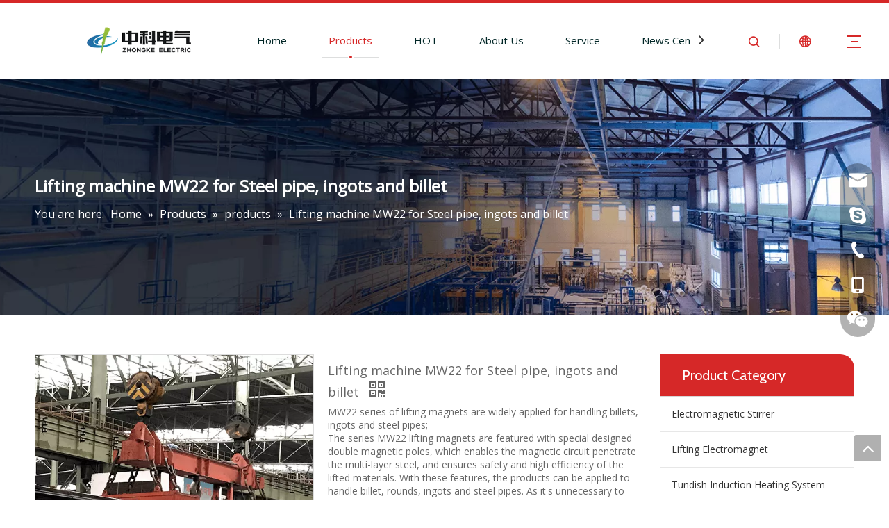

--- FILE ---
content_type: text/html;charset=utf-8
request_url: https://www.zhongkeelectric.com/Lifting-machine-MW22-for-Steel-pipe-ingots-and-billet-pd41783903.html
body_size: 39839
content:
<!DOCTYPE html> <html lang="en" prefix="og: http://ogp.me/ns#" style="height: auto;"> <head> <link rel="preconnect" href="https://iirorwxhmjilll5p-static.micyjz.com"/> <link rel="preconnect" href="https://rrrorwxhmjilll5p-static.micyjz.com"/> <link rel="preconnect" href="https://jjrorwxhmjilll5p-static.micyjz.com"/><script>document.write=function(e){documentWrite(document.currentScript,e)};function documentWrite(documenturrentScript,e){var i=document.createElement("span");i.innerHTML=e;var o=i.querySelectorAll("script");if(o.length)o.forEach(function(t){if(t.src&&t.src!=""){var script=document.createElement("script");script.src=t.src;document.body.appendChild(script)}});document.body.appendChild(i)}
window.onloadHack=function(func){if(!!!func||typeof func!=="function")return;if(document.readyState==="complete")func();else if(window.addEventListener)window.addEventListener("load",func,false);else if(window.attachEvent)window.attachEvent("onload",func,false)};</script> <title>Lifting machine MW22 for Steel pipe, ingots and billet from China manufacturer - Zhongke Electric</title> <meta name="keywords" content="lifting magnets,lifting machine for steel pipe,lifting machine for ingots,lifting machine for billet,lifting machine"/> <meta name="description" content="Lifting machine MW22 for Steel pipe, ingots and billet offered by China manufacturer Zhongke Electric. Buy Lifting machine MW22 for Steel pipe, ingots and billet directly with low price and high quality."/> <link data-type="dns-prefetch" data-domain="jjrorwxhmjilll5p-static.micyjz.com" rel="dns-prefetch" href="//jjrorwxhmjilll5p-static.micyjz.com"> <link data-type="dns-prefetch" data-domain="iirorwxhmjilll5p-static.micyjz.com" rel="dns-prefetch" href="//iirorwxhmjilll5p-static.micyjz.com"> <link data-type="dns-prefetch" data-domain="rrrorwxhmjilll5p-static.micyjz.com" rel="dns-prefetch" href="//rrrorwxhmjilll5p-static.micyjz.com"> <link rel="amphtml" href="https://www.zhongkeelectric.com/amp/Lifting-machine-MW22-for-Steel-pipe-ingots-and-billet-pd41783903.html"/> <link rel="canonical" href="https://www.zhongkeelectric.com/Lifting-machine-MW22-for-Steel-pipe-ingots-and-billet-pd41783903.html"/> <meta http-equiv="X-UA-Compatible" content="IE=edge"/> <meta name="renderer" content="webkit"/> <meta http-equiv="Content-Type" content="text/html; charset=utf-8"/> <meta name="viewport" content="width=device-width, initial-scale=1, user-scalable=no"/> <link href="https://iirorwxhmjilll5p-static.micyjz.com/cloud/lqBpiKnqlqSRoilllpjliq/MW22-800-800.png" as="image" rel="preload" fetchpriority="high"/> <link rel="icon" href="//iirorwxhmjilll5p-static.micyjz.com/cloud/liBpiKnqlqSRoinjlliliq/favicon.ico"> <link rel="preload" type="text/css" as="style" href="//iirorwxhmjilll5p-static.micyjz.com/concat/vjikKBsg67RaiSoqjlkjippnokl/static/assets/style/bootstrap/cus.bootstrap.grid.system.css,/static/assets/style/fontAwesome/4.7.0/css/font-awesome.css,/static/assets/style/iconfont/iconfont.css,/static/assets/widget/script/plugins/gallery/colorbox/colorbox.css,/static/assets/style/bootstrap/cus.bootstrap.grid.system.split.css,/static/assets/widget/script/plugins/picture/animate.css,/static/assets/widget/style/component/pictureNew/widget_setting_description/picture.description.css,/static/assets/widget/style/component/pictureNew/public/public.css,/static/assets/widget/style/component/graphic/graphic.css,/static/assets/widget/style/component/onlineService/public/public.css,/static/assets/widget/style/component/onlineService/widget_setting_showStyle/float.css,/static/assets/widget/style/component/onlineService/widget_setting_showStyle/style13.css,/static/assets/widget/script/plugins/tooltipster/css/tooltipster.css,/static/assets/widget/style/component/follow/widget_setting_iconSize/iconSize24.css" onload="this.onload=null;this.rel='stylesheet'"/> <link rel="preload" type="text/css" as="style" href="//rrrorwxhmjilll5p-static.micyjz.com/concat/fpirKBsg65RgiSoqjlkjippnokl/static/assets/widget/style/component/follow/public/public.css" onload="this.onload=null;this.rel='stylesheet'"/> <link rel="stylesheet" type="text/css" href="//iirorwxhmjilll5p-static.micyjz.com/concat/vjikKBsg67RaiSoqjlkjippnokl/static/assets/style/bootstrap/cus.bootstrap.grid.system.css,/static/assets/style/fontAwesome/4.7.0/css/font-awesome.css,/static/assets/style/iconfont/iconfont.css,/static/assets/widget/script/plugins/gallery/colorbox/colorbox.css,/static/assets/style/bootstrap/cus.bootstrap.grid.system.split.css,/static/assets/widget/script/plugins/picture/animate.css,/static/assets/widget/style/component/pictureNew/widget_setting_description/picture.description.css,/static/assets/widget/style/component/pictureNew/public/public.css,/static/assets/widget/style/component/graphic/graphic.css,/static/assets/widget/style/component/onlineService/public/public.css,/static/assets/widget/style/component/onlineService/widget_setting_showStyle/float.css,/static/assets/widget/style/component/onlineService/widget_setting_showStyle/style13.css,/static/assets/widget/script/plugins/tooltipster/css/tooltipster.css,/static/assets/widget/style/component/follow/widget_setting_iconSize/iconSize24.css"/> <link rel="stylesheet" type="text/css" href="//rrrorwxhmjilll5p-static.micyjz.com/concat/fpirKBsg65RgiSoqjlkjippnokl/static/assets/widget/style/component/follow/public/public.css"/> <link rel="preload" type="text/css" as="style" href="//rrrorwxhmjilll5p-static.micyjz.com/concat/diiiKBw4eaRgiSoqiplpoimmjol/develop/VbKpfAULUWdj-mkApfUVLdoJt-GvUApKfKKUAU-joBqrKrjiiqjkiinnlr-jpBqrKrjjiiimipillr/style.css,/static/assets/widget/style/component/position/position.css,/static/assets/widget/style/component/proddetail/public/public.css,/static/assets/widget/style/component/proddetail/public/comment.css,/static/assets/widget/style/component/proddetail/label/label.css,/static/assets/widget/style/component/orderList/public/public.css,/static/assets/widget/script/plugins/videojs/video-js.min.css,/static/assets/widget/script/plugins/select2/select2.css,/static/assets/widget/style/component/tiptap_richText/tiptap_richText.css,/static/assets/widget/script/plugins/easyzoom/css/easyzoom.css,/static/assets/widget/script/plugins/gallery/colorbox/colorbox.css,/static/assets/widget/script/plugins/owlcarousel/masterslider.css,/static/assets/widget/script/plugins/owlcarousel/style.css,/static/assets/widget/script/plugins/owlcarousel/ms-showcase2.css" onload="this.onload=null;this.rel='stylesheet'"/> <link rel="preload" type="text/css" as="style" href="//jjrorwxhmjilll5p-static.micyjz.com/concat/bjikKBaec6RaiSoqiplpoimmjol/static/assets/widget/script/plugins/owlcarousel/owl.carousel.css,/static/assets/widget/style/component/proddetail/widget_style/style_2.css,/static/assets/widget/script/plugins/owlcarousel/owl.theme.css,/static/assets/widget/style/component/shoppingcartStatus/shoppingcartStatus.css,/static/assets/widget/script/plugins/slick/slick.css,/static/assets/widget/style/component/prodlistAsync/widget_style/style_11.css,/static/assets/widget/style/component/prodGroupCategory/prodGroupCategory.css,/static/assets/widget/style/component/articlecategory/slightsubmenu.css,/static/assets/widget/style/component/prodGroupCategory/proGroupCategoryFix.css,/static/assets/widget/style/component/relatedProducts/relatedProducts.css,/static/assets/widget/style/component/touchgraphicslider/touchgraphicslider.css,/static/assets/widget/style/component/relatedArticle/relatedArticle.css,/static/assets/widget/style/component/button/button.css,/static/assets/widget/style/component/quicknavigation/quicknavigation.css" onload="this.onload=null;this.rel='stylesheet'"/> <link rel="stylesheet" type="text/css" href="//rrrorwxhmjilll5p-static.micyjz.com/concat/diiiKBw4eaRgiSoqiplpoimmjol/develop/VbKpfAULUWdj-mkApfUVLdoJt-GvUApKfKKUAU-joBqrKrjiiqjkiinnlr-jpBqrKrjjiiimipillr/style.css,/static/assets/widget/style/component/position/position.css,/static/assets/widget/style/component/proddetail/public/public.css,/static/assets/widget/style/component/proddetail/public/comment.css,/static/assets/widget/style/component/proddetail/label/label.css,/static/assets/widget/style/component/orderList/public/public.css,/static/assets/widget/script/plugins/videojs/video-js.min.css,/static/assets/widget/script/plugins/select2/select2.css,/static/assets/widget/style/component/tiptap_richText/tiptap_richText.css,/static/assets/widget/script/plugins/easyzoom/css/easyzoom.css,/static/assets/widget/script/plugins/gallery/colorbox/colorbox.css,/static/assets/widget/script/plugins/owlcarousel/masterslider.css,/static/assets/widget/script/plugins/owlcarousel/style.css,/static/assets/widget/script/plugins/owlcarousel/ms-showcase2.css"/> <link rel="stylesheet" type="text/css" href="//jjrorwxhmjilll5p-static.micyjz.com/concat/bjikKBaec6RaiSoqiplpoimmjol/static/assets/widget/script/plugins/owlcarousel/owl.carousel.css,/static/assets/widget/style/component/proddetail/widget_style/style_2.css,/static/assets/widget/script/plugins/owlcarousel/owl.theme.css,/static/assets/widget/style/component/shoppingcartStatus/shoppingcartStatus.css,/static/assets/widget/script/plugins/slick/slick.css,/static/assets/widget/style/component/prodlistAsync/widget_style/style_11.css,/static/assets/widget/style/component/prodGroupCategory/prodGroupCategory.css,/static/assets/widget/style/component/articlecategory/slightsubmenu.css,/static/assets/widget/style/component/prodGroupCategory/proGroupCategoryFix.css,/static/assets/widget/style/component/relatedProducts/relatedProducts.css,/static/assets/widget/style/component/touchgraphicslider/touchgraphicslider.css,/static/assets/widget/style/component/relatedArticle/relatedArticle.css,/static/assets/widget/style/component/button/button.css,/static/assets/widget/style/component/quicknavigation/quicknavigation.css"/> <style>@media(min-width:990px){[data-type="rows"][data-level="rows"]{display:flex}}</style> <style id="speed3DefaultStyle">@supports not(aspect-ratio:1/1){.prodlist-wrap li .prodlist-cell{position:relative;padding-top:100%;width:100%}.prodlist-lists-style-13 .prod_img_a_t13,.prodlist-lists-style-12 .prod_img_a_t12,.prodlist-lists-style-nophoto-11 .prod_img_a_t12{position:unset !important;min-height:unset !important}.prodlist-wrap li .prodlist-picbox img{position:absolute;width:100%;left:0;top:0}}.piclist360 .prodlist-pic4-3 li .prodlist-display{max-width:100%}@media(max-width:600px){.prodlist-fix-num li{width:50% !important}}</style> <template id="appdStylePlace"></template> <link href="//jjrorwxhmjilll5p-static.micyjz.com/theme/qijlKBqiqnRliSqiqnRljSlmliRljSokRljSjrrnjmiljojjij/style/style.css" type="text/css" rel="preload" as="style" onload="this.onload=null;this.rel='stylesheet'" data-theme="true"/> <link href="//jjrorwxhmjilll5p-static.micyjz.com/theme/qijlKBqiqnRliSqiqnRljSlmliRljSokRljSjrrnjmiljojjij/style/style.css" type="text/css" rel="stylesheet"/> <style guid='u_c583e9c648a6467d80476e6efdeccbc6' emptyRender='true' placeholder='true' type='text/css'></style> <link href="//rrrorwxhmjilll5p-static.micyjz.com/site-res/rpklKBqiqnRljSlmliRliSilqmkoRliSipnnmrRljSjrinjiiqrllkRniSoqjlkjjlrnrrSRil.css?1764223815836" rel="preload" as="style" onload="this.onload=null;this.rel='stylesheet'" data-extStyle="true" type="text/css" data-extAttr="20251127140345"/> <link href="//rrrorwxhmjilll5p-static.micyjz.com/site-res/rpklKBqiqnRljSlmliRliSilqmkoRliSipnnmrRljSjrinjiiqrllkRniSoqjlkjjlrnrrSRil.css?1764223815836" data-extAttr="20251127140345" type="text/css" rel="stylesheet"/> <template data-js-type='style_respond' data-type='inlineStyle'></template><template data-js-type='style_head' data-type='inlineStyle'><style guid='19465573-f98d-46c4-a146-487ae9e0a24c' pm_pageStaticHack='' jumpName='head' pm_styles='head' type='text/css'>.sitewidget-prodDetail-20141127140104 .proddetail-wrap .video-js video{height:100% !important}.sitewidget-prodDetail-20141127140104 .prodetail-slider .prod-pic-item .prodetail-slider-btn{color:black}.sitewidget-prodDetail-20141127140104 .ms-skin-default .ms-nav-next,.sitewidget-prodDetail-20141127140104 .ms-skin-default .ms-nav-prev{color:black}.sitewidget-prodDetail-20141127140104 .pro-this-prodBrief table{max-width:100%}.sitewidget-prodDetail-20141127140104 #orderModel{display:inline-block}.sitewidget-prodDetail-20141127140104 #paypalBtn #paypal-button-container{padding:0}.sitewidget-prodDetail-20141127140104 #paypalBtn #paypal-button-container .paypal-buttons>iframe.component-frame{z-index:1}.sitewidget-prodDetail-20141127140104 .switch3D{bottom:calc(24px + 114px)}@media(max-width:500px){.sitewidget-prodDetail-20141127140104 .switch3D{bottom:calc(24px + 28px)}}.new-threed-box{position:fixed;top:50%;left:50%;transform:translate(-50%,-50%);box-shadow:0 0 20px 0 rgba(0,0,0,0.2);z-index:10000000000000;line-height:1;border-radius:10px}.new-threed-box iframe{width:950px;height:720px;max-width:100vw;max-height:100vh;border-radius:10px;border:0}.new-threed-box iframe .only_full_width{display:block !important}.new-threed-box .close{position:absolute;right:11px;top:12px;width:18px;height:18px;cursor:pointer}@media(max-width:800px){.new-threed-box iframe{width:100vw;height:100vh;border-radius:0}.new-threed-box{border-radius:0}}.sitewidget-prodDetail-20141127140104 .sitewidget-bd .tinymce-render-box *{all:revert-layer}.sitewidget-prodDetail-20141127140104 .sitewidget-bd .tinymce-render-box img{vertical-align:middle;max-width:100%}.sitewidget-prodDetail-20141127140104 .sitewidget-bd .tinymce-render-box iframe{max-width:100%}.sitewidget-prodDetail-20141127140104 .sitewidget-bd .tinymce-render-box table{border-collapse:collapse}.sitewidget-prodDetail-20141127140104 .sitewidget-bd .tinymce-render-box *{margin:0}.sitewidget-prodDetail-20141127140104 .sitewidget-bd .tinymce-render-box table:not([cellpadding]) td,.sitewidget-prodDetail-20141127140104 .sitewidget-bd .tinymce-render-box table:not([cellpadding]) th{padding:.4rem}.sitewidget-prodDetail-20141127140104 .sitewidget-bd .tinymce-render-box table[border]:not([border="0"]):not([style*=border-width]) td,.sitewidget-prodDetail-20141127140104 .sitewidget-bd .tinymce-render-box table[border]:not([border="0"]):not([style*=border-width]) th{border-width:1px}.sitewidget-prodDetail-20141127140104 .sitewidget-bd .tinymce-render-box table[border]:not([border="0"]):not([style*=border-style]) td,.sitewidget-prodDetail-20141127140104 .sitewidget-bd .tinymce-render-box table[border]:not([border="0"]):not([style*=border-style]) th{border-style:solid}.sitewidget-prodDetail-20141127140104 .sitewidget-bd .tinymce-render-box table[border]:not([border="0"]):not([style*=border-color]) td,.sitewidget-prodDetail-20141127140104 .sitewidget-bd .tinymce-render-box table[border]:not([border="0"]):not([style*=border-color]) th{border-color:#ccc}.sitewidget-prodDetail-20141127140104 .prod_member_desc{position:relative}.sitewidget-prodDetail-20141127140104 .prod_member_desc .prod_member_desc_pop{display:none;position:absolute;border:1px solid #ccc;background:#fff;width:300px;border-radius:6px;padding:5px 8px;left:0;z-index:1000}.sitewidget-prodDetail-20141127140104 .prod_member_desc .prod_member_desc_icon{margin:0 1px;width:12px;height:12px;cursor:pointer;transform:translateY(-4px)}.sitewidget-prodCategory-20210308170315.category-default-simple .sitewidget-bd>ul>li>a{font-size:14px;line-height:50px;color:#333}.sitewidget-prodCategory-20210308170315.category-default-simple .sitewidget-bd>ul>li>span{top:13px}.sitewidget-prodCategory-20210308170315.category-default-gray .sitewidget-bd>ul>li>span{right:16px}.sitewidget-prodCategory-20210308170315.category-default-simple .sitewidget-bd>ul>li>a:hover{color:#d62828}.sitewidget-prodCategory-20210308170315.category-default-simple i.list-mid-dot{top:22px;background:#333}.sitewidget-prodCategory-20210308170315.category-default-simple .sitewidget-bd>ul>li>a:hover+i.list-mid-dot{background:#d62828}.sitewidget-prodCategory-20210308170315.category-default-simple .sitewidget-bd li.on>a{color:#d62828 !important}.sitewidget-prodCategory-20210308170315.category-default-simple .sitewidget-bd>ul>li.on>a+i.list-mid-dot{background:#d62828}.sitewidget-relatedProducts-20211231115612 .sitewidget-relatedProducts-container .InquireAndBasket,.sitewidget-relatedProducts-20211231115612 .sitewidget-relatedProducts-container .prodlist-pro-inquir,.sitewidget-relatedProducts-20211231115612 .sitewidget-relatedProducts-container .default-addbasket,.sitewidget-relatedProducts-20211231115612 .sitewidget-relatedProducts-container .prodlist-parameter-btns .default-button{color:;background-color:}.sitewidget-relatedProducts-20211231115612 .sitewidget-relatedProducts-container .InquireAndBasket i,.sitewidget-relatedProducts-20211231115612 .sitewidget-relatedProducts-container .prodlist-pro-inquir i,.sitewidget-relatedProducts-20211231115612 .sitewidget-relatedProducts-container.InquireAndBasket span,.sitewidget-relatedProducts-20211231115612 .sitewidget-relatedProducts-container .prodlist-pro-inquir span .sitewidget-relatedProducts-20211231115612 .prodlist-parameter-btns .default-button{color:}.sitewidget-relatedProducts-20211231115612 .sitewidget-relatedProducts-container .related-prod-video{display:block;position:relative;z-index:1}.sitewidget-relatedProducts-20211231115612 .sitewidget-relatedProducts-container .related-prod-video .related-prod-video-play-icon{background:rgba(0,0,0,0.50);border-radius:14px;color:#fff;padding:0 10px;left:10px;bottom:20px;cursor:pointer;font-size:12px;position:absolute;z-index:10}.sitewidget-relatedProducts .sitewidget-relatedProducts-hasBtns{padding:0 35px}.sitewidget-button-20210228175514 .backstage-component-btn{box-shadow:0}.button-left-animate i{position:absolute;left:15px;top:50%;transform:translateY(-50%)}.sitewidget-button-20210228175514 a.backstage-component-btncolor{background-color:rgba(255,255,255,0);color:#d62828;border-radius:50px;border-color:#d62828;border-style:solid;border-width:1px;box-sizing:content-box}.sitewidget-button-20210228175514 a.backstage-component-btndefault{border-style:solid;border-width:1px;border-radius:3px}.sitewidget-button-20210228175514 a.backstage-component-btncolorActive{background-image:none;background-color:!important;color:!important;border-radius:50px;border-color:#d62828;border-style:solid;border-width:1px;height:auto !important}.sitewidget-button-20210228175514 a.backstage-component-btncolorhover:hover{background-image:none;background-color:#d62828;color:#fff;border-radius:50px;border-color:#d62828;border-style:solid;border-width:1px}.sitewidget-button-20210228175514 a.backstage-component-btn:hover{background-color:transparent}.sitewidget-button-20210228175514 a.backstage-component-btn:before{-webkit-transition:all .5s ease-in-out;-moz-transition:all .5s ease-in-out;-ms-transition:all .5s ease-in-out;-o-transition:all .5s ease-in-out;transition:all .5s ease-in-out;bottom:0;left:0;width:0;height:0;border-style:solid;border-width:0;background-color:transparent;border-color:transparent transparent transparent #d62828}.sitewidget-button-20210228175514 a.backstage-component-btn:after{-webkit-transition:all .5s ease-in-out;-moz-transition:all .5s ease-in-out;-ms-transition:all .5s ease-in-out;-o-transition:all .5s ease-in-out;transition:all .5s ease-in-out;top:0;right:0;width:0;height:0;border-style:solid;border-width:0;background-color:transparent;border-color:transparent #d62828 transparent transparent}.sitewidget-button-20210228175514 a.backstage-component-btn:hover:before{border-width:800px 0 0 800px}.sitewidget-button-20210228175514 a.backstage-component-btn:hover:after{border-width:0 800px 800px 0}#siteblocks-setting-wrap-hdfqgOLlDZpj .block10284 .navTile:hover .but{color:#d62828}#siteblocks-setting-wrap-hdfqgOLlDZpj .block10284 .active1{color:#d62828}#siteblocks-setting-wrap-hdfqgOLlDZpj .block10284 .active1 .Aactive{background-color:#d62828}#siteblocks-setting-wrap-hdfqgOLlDZpj .block10284 .navTile:hover .Aactive{background-color:#d62828}#siteblocks-setting-wrap-hdfqgOLlDZpj .block10284 .circle-center{background-color:#d62828}#siteblocks-setting-wrap-hdfqgOLlDZpj .block10284 .nav02-line{background-color:#d62828}#siteblocks-setting-wrap-hdfqgOLlDZpj .block10284 .nav03-liSub:hover{color:#d62828}#siteblocks-setting-wrap-hdfqgOLlDZpj .block10284 .nav03-liSub:hover .circleBox{background-color:#d62828}#siteblocks-setting-wrap-hdfqgOLlDZpj .block10284 .search-wrap>i{color:#d62828}#siteblocks-setting-wrap-hdfqgOLlDZpj .block10284 .imgStyle01{color:#d62828}#siteblocks-setting-wrap-hdfqgOLlDZpj .block10284 .line-top{border-color:#d62828}#siteblocks-setting-wrap-hdfqgOLlDZpj .block10284 .line-bottom{border-color:#d62828}#siteblocks-setting-wrap-hdfqgOLlDZpj .block10284 .line-center{border-color:#d62828}#siteblocks-setting-wrap-hdfqgOLlDZpj .block10284 .Bactive .textBox:hover a{color:#d62828}#siteblocks-setting-wrap-hdfqgOLlDZpj .block10284 .Cactive>i{color:#d62828}#siteblocks-setting-wrap-hdfqgOLlDZpj .block10284 .nav01{border-color:#d62828}#siteblocks-setting-wrap-hdfqgOLlDZpj .block10284 .searchInput{border-color:#d62828}#siteblocks-setting-wrap-hdfqgOLlDZpj .block10284 .searchButton>i{color:#d62828}#siteblocks-setting-wrap-hdfqgOLlDZpj .block10284 .closeBox>i{color:#d62828}#siteblocks-setting-wrap-hdfqgOLlDZpj .block10284 .active3{color:#d62828}#siteblocks-setting-wrap-hdfqgOLlDZpj .block10284 .active3 .circleBox{background-color:#d62828}#siteblocks-setting-wrap-hdfqgOLlDZpj .block10284 .active2 .Dactive a{color:#d62828}</style></template><template data-js-type='style_respond' data-type='inlineStyle'></template><template data-js-type='style_head' data-type='inlineStyle'></template><script data-ignoreMinify="true">
	function loadInlineStyle(){
		var allInlineStyle = document.querySelectorAll("template[data-type='inlineStyle']");
		var length = document.querySelectorAll("template[data-type='inlineStyle']").length;
		for(var i = 0;i < length;i++){
			var style = allInlineStyle[i].innerHTML;
			allInlineStyle[i].outerHTML = style;
		}
	}
loadInlineStyle();
</script> <link rel='preload' as='style' onload='this.onload=null;this.rel="stylesheet"' href='https://fonts.googleapis.com/css?family=Cabin:400|Open+Sans:400&display=swap' data-type='1' type='text/css' media='all'/> <script type="text/javascript" data-src="//iirorwxhmjilll5p-static.micyjz.com/static/t-niBmBKqKgwsxzo7r/assets/script/jquery-1.11.0.concat.js"></script> <script type="text/javascript" data-src="//ld-analytics.micyjz.com/lmilKBlmliRlrSSRRQRiiSionnjr/ltm-web.js?v=1764223425000"></script><script type="text/x-delay-ids" data-type="delayIds" data-device="pc" data-xtype="0" data-delayIds='[114163404,113825144,158573874,115226634,113826574,113825344,115435944,115426954,115438794,113826564,115226624,114165934,114166124,114165834,114165864,114165894,114165924,114178464,114166014,114165854,114165884,113826204,114165944,114165844,114166004,114165904,115592124]'></script> <script async src="https://www.googletagmanager.com/gtag/js?id=G-M0SJJ7NSV5"></script> <script>window.dataLayer=window.dataLayer||[];function gtag(){dataLayer.push(arguments)}gtag("js",new Date);gtag("config","G-M0SJJ7NSV5");</script> <meta name="google-site-verification" content="BdROx1iuclsW04FMObuY4DJPVD59P2GIPvfy-5EPGXw"/> <script>(function(w,d,s,l,i){w[l]=w[l]||[];w[l].push({"gtm.start":(new Date).getTime(),event:"gtm.js"});var f=d.getElementsByTagName(s)[0],j=d.createElement(s),dl=l!="dataLayer"?"\x26l\x3d"+l:"";j.async=true;j.src="https://www.googletagmanager.com/gtm.js?id\x3d"+i+dl;f.parentNode.insertBefore(j,f)})(window,document,"script","dataLayer","GTM-KDB74XH");</script> <script guid='05ca42f5-9925-4a99-8e52-b13f210e2dff' pm_pageStaticHack='true' jumpName='head' pm_scripts='head' type='text/javascript'>try{(function(window,undefined){var phoenixSite=window.phoenixSite||(window.phoenixSite={});phoenixSite.lanEdition="EN_US";var page=phoenixSite.page||(phoenixSite.page={});page.cdnUrl="//rrrorwxhmjilll5p-static.micyjz.com";page.siteUrl="https://www.zhongkeelectric.com";page.lanEdition=phoenixSite.lanEdition;page._menu_prefix="";page._menu_trans_flag="";page._captcha_domain_prefix="captcha.c";page._pId="kAfpgOBoHQYE";phoenixSite._sViewMode="true";phoenixSite._templateSupport="false";phoenixSite._singlePublish=
"false"})(this)}catch(e){try{console&&console.log&&console.log(e)}catch(e){}};</script> <script id='u_954ed7405514453d96a93ab57c1e5582' guid='u_954ed7405514453d96a93ab57c1e5582' pm_script='init_top' type='text/javascript'>try{(function(window,undefined){var datalazyloadDefaultOptions=window.datalazyloadDefaultOptions||(window.datalazyloadDefaultOptions={});datalazyloadDefaultOptions["version"]="3.0.0";datalazyloadDefaultOptions["isMobileViewer"]="false";datalazyloadDefaultOptions["hasCLSOptimizeAuth"]="false";datalazyloadDefaultOptions["_version"]="3.0.0";datalazyloadDefaultOptions["isPcOptViewer"]="false"})(this);(function(window,undefined){window.__ph_optSet__='{"loadImgType":"0","isOpenFlagUA":true,"v30NewMode":"1","idsVer":"1","docReqType":"0","docDecrease":"1","docCallback":"1","publishControlState":false}'})(this)}catch(e){try{console&&
console.log&&console.log(e)}catch(e){}};</script> <script id='u_be50a549c6cf43049dc3bf339e1fa6fb' guid='u_be50a549c6cf43049dc3bf339e1fa6fb' type='text/javascript'>try{var thisUrl=location.host;var referUrl=document.referrer;if(referUrl.indexOf(thisUrl)==-1)localStorage.setItem("landedPage",document.URL)}catch(e){try{console&&console.log&&console.log(e)}catch(e){}};</script> </head> <body class=" frontend-body-canvas "> <template data-js-type='globalBody' data-type='code_template'> <noscript><iframe src="https://www.googletagmanager.com/ns.html?id=GTM-KDB74XH" height="0" width="0" style="display:none;visibility:hidden"></iframe></noscript> <script>(function(){var j=document.createElement("script");var s=document.getElementsByTagName("script")[0];j.async=true;j.charset="UTF-8";j.src="https://qingk.leadsmee.com/ineAKyoUjTMx/js/widget-2.2.js";s.parentNode.insertBefore(j,s)})();</script> </template> <div id='backstage-headArea' headFlag='1'><div class="siteblocks-setting-wrap VbKpfAULUWdj_20201211191844 siteblocks-aPApKUfKejNZ-20210227211546" id="siteblocks-setting-wrap-hdfqgOLlDZpj" data-settingId="hdfqgOLlDZpj" data-versionNo="20201211191844" data-level="rows" data-type="siteblocks" data-mobileBg="true" data-classAttr="siteblocks-aPApKUfKejNZ-20210227211546" data-appId="10284" data-encodeAppId="VbKpfAULUWdj" data-purchased="true" data-hide-node=""> <div class="siteblocks-container" style='' data-module-radio="" data-module-width=""> <div class="block10284"> <div class="nav01"> <div class="navWrapper"> <div class="iconLeft"> <div class="backstage-blocksEditor-wrap iconBox" data-wrap-type="1" data-storage="0" data-blocksEditor-type="phoenix_blocks_image" data-auto_uuid=d1200732-8f26-46b0-b418-fe9fd0764d75><div class="backstage-componet"> <div class="backstage-componet-bd" data-setting-base64=""><a class="blocks-image" href="javascript:;"><img src="//iirorwxhmjilll5p-static.micyjz.com/cloud/liBpiKnqlqSRoipjknlpip/logo.png" alt="ZHONGKE ELECTRIC" title=""></a></div></div></div> </div> <div class="wra"> <div class="navCenter2"> <div class="navCenter"> <div class="search-input-two"></div> <div class="button-prev"> <i class="font-icon fa fa-angle-left"> </i> </div> <div class="button-next"> <i class="font-icon fa fa-angle-right"> </i> </div> <div class="backstage-blocksEditor-wrap navigation navStyle" data-wrap-type="1" data-relate-appId="MRAUpfKKpsgB" data-storage="1" data-blocksEditor-type="phoenix_blocks_navigation" data-auto_uuid=00074ef9-10fd-4f59-8067-55c6bdc6b4e1> <ul class="blockNavBar fix navBox"> <li id="parent_0" class="navTile"> <div class="hover"> <div class="line-left"></div> <div class="circle-center"> </div> <div class="line-right"></div> </div> <div class="arrow"> <i class="font-icon block-icon block-iconxia nav01Down"></i> <i class="font-icon block-icon block-iconshang nav01Up"></i> </div> <a class="but" id="18924704" target="_self" data-currentIndex='' href="/"> <i class="icon "> </i> Home </a> </li> <li id="parent_1" class="navTile"> <div class="hover"> <div class="line-left"></div> <div class="circle-center"> </div> <div class="line-right"></div> </div> <div class="arrow"> <i class="font-icon block-icon block-iconxia nav01Down"></i> <i class="font-icon block-icon block-iconshang nav01Up"></i> </div> <a class="but" id="18924684" target="_self" data-currentIndex='1' href="/products.html"> <i class="icon "> </i> Products </a> <div class="sub subWra"> <ul class="ulSub"> <li class="liSub "> <div class="nav02Arrow"><i class="font-icon fa fa-angle-right"></i></div> <div class="nav02-line"> </div> <div class="imgBox"> </div> <div class="textBox"> <a target="_self" rel="" href="/Electromagnetic-Stirrer-pl3472672.html" data-currentIndex=''> <i class="icon undefined "> </i> Electromagnetic Stirrer </a> </div> </li> <li class="liSub "> <div class="nav02Arrow"><i class="font-icon fa fa-angle-right"></i></div> <div class="nav02-line"> </div> <div class="imgBox"> </div> <div class="textBox"> <a target="_self" rel="" href="/Lifting-Electromagnet-pl3783672.html" data-currentIndex=''> <i class="icon undefined "> </i> Lifting Electromagnet </a> </div> </li> <li class="liSub "> <div class="nav02Arrow"><i class="font-icon fa fa-angle-right"></i></div> <div class="nav02-line"> </div> <div class="imgBox"> </div> <div class="textBox"> <a target="_self" rel="" href="/Tundish-Induction-Heating-System-pl3762672.html" data-currentIndex=''> <i class="icon undefined "> </i> Tundish Induction Heating System </a> </div> </li> <li class="liSub "> <div class="nav02Arrow"><i class="font-icon fa fa-angle-right"></i></div> <div class="nav02-line"> </div> <div class="imgBox"> </div> <div class="textBox"> <a target="_self" rel="" href="/Cable-Drum-pl3662672.html" data-currentIndex=''> <i class="icon undefined "> </i> Cable Drum </a> </div> </li> <li class="liSub "> <div class="nav02Arrow"><i class="font-icon fa fa-angle-right"></i></div> <div class="nav02-line"> </div> <div class="imgBox"> </div> <div class="textBox"> <a target="_self" rel="" href="/Magnetic-Separator-pl3562672.html" data-currentIndex=''> <i class="icon undefined "> </i> Magnetic Separator </a> </div> </li> <li class="liSub "> <div class="nav02Arrow"><i class="font-icon fa fa-angle-right"></i></div> <div class="nav02-line"> </div> <div class="imgBox"> </div> <div class="textBox"> <a target="_self" rel="" href="/Induction-Heating-System-pl3435272.html" data-currentIndex=''> <i class="icon undefined "> </i> Induction Heating System </a> </div> </li> </ul> </div> </li> <li id="parent_2" class="navTile"> <div class="hover"> <div class="line-left"></div> <div class="circle-center"> </div> <div class="line-right"></div> </div> <div class="arrow"> <i class="font-icon block-icon block-iconxia nav01Down"></i> <i class="font-icon block-icon block-iconshang nav01Up"></i> </div> <a class="but" id="20932504" target="_self" data-currentIndex='' href="/electromagnetic-stirrer.html"> <i class="icon "> </i> HOT </a> <div class="sub subWra"> <ul class="ulSub"> <li class="liSub "> <div class="nav02Arrow"><i class="font-icon fa fa-angle-right"></i></div> <div class="nav02-line"> </div> <div class="imgBox"> </div> <div class="textBox"> <a target="_self" rel="" href="https://www.zhongkeelectric.com/electromagnetic-stirrer.html" data-currentIndex=''> <i class="icon "> </i> Electromagnetic stirrer </a> </div> </li> <li class="liSub "> <div class="nav02Arrow"><i class="font-icon fa fa-angle-right"></i></div> <div class="nav02-line"> </div> <div class="imgBox"> </div> <div class="textBox"> <a target="_self" rel="" href="/lifting-electromagnets.html" data-currentIndex=''> <i class="icon undefined "> </i> Lifting Electromagnets </a> </div> </li> <li class="liSub "> <div class="nav02Arrow"><i class="font-icon fa fa-angle-right"></i></div> <div class="nav02-line"> </div> <div class="imgBox"> </div> <div class="textBox"> <a target="_self" rel="" href="/multi-mode-mold-electromagnetic-stirrer.html" data-currentIndex=''> <i class="icon undefined "> </i> Multi-mode mold electromagnetic stirrer </a> </div> </li> <li class="liSub "> <div class="nav02Arrow"><i class="font-icon fa fa-angle-right"></i></div> <div class="nav02-line"> </div> <div class="imgBox"> </div> <div class="textBox"> <a target="_self" rel="" href="/magnetic-separator.html" data-currentIndex=''> <i class="icon undefined "> </i> Magnetic Separator </a> </div> </li> </ul> </div> </li> <li id="parent_3" class="navTile"> <div class="hover"> <div class="line-left"></div> <div class="circle-center"> </div> <div class="line-right"></div> </div> <div class="arrow"> <i class="font-icon block-icon block-iconxia nav01Down"></i> <i class="font-icon block-icon block-iconshang nav01Up"></i> </div> <a class="but" id="18924714" target="_self" data-currentIndex='' href="/aboutus.html"> <i class="icon "> </i> About Us </a> <div class="sub subWra"> <ul class="ulSub"> <li class="liSub "> <div class="nav02Arrow"><i class="font-icon fa fa-angle-right"></i></div> <div class="nav02-line"> </div> <div class="imgBox"> </div> <div class="textBox"> <a target="_self" rel="" href="/aboutus.html#jqBqrKijkrmrpipjoki" data-currentIndex=''> <i class="icon undefined "> </i> Company Profile </a> </div> </li> <li class="liSub "> <div class="nav02Arrow"><i class="font-icon fa fa-angle-right"></i></div> <div class="nav02-line"> </div> <div class="imgBox"> </div> <div class="textBox"> <a target="_self" rel="" href="/our-history.html" data-currentIndex=''> <i class="icon undefined "> </i> Our History </a> </div> </li> <li class="liSub "> <div class="nav02Arrow"><i class="font-icon fa fa-angle-right"></i></div> <div class="nav02-line"> </div> <div class="imgBox"> </div> <div class="textBox"> <a target="_self" rel="" href="/our-team.html" data-currentIndex=''> <i class="icon undefined "> </i> Our Team </a> </div> </li> <li class="liSub "> <div class="nav02Arrow"><i class="font-icon fa fa-angle-right"></i></div> <div class="nav02-line"> </div> <div class="imgBox"> </div> <div class="textBox"> <a target="_self" rel="" href="/quality-control.html" data-currentIndex=''> <i class="icon undefined "> </i> Quality Control </a> </div> </li> </ul> </div> </li> <li id="parent_4" class="navTile"> <div class="hover"> <div class="line-left"></div> <div class="circle-center"> </div> <div class="line-right"></div> </div> <div class="arrow"> <i class="font-icon block-icon block-iconxia nav01Down"></i> <i class="font-icon block-icon block-iconshang nav01Up"></i> </div> <a class="but" id="18924764" target="_self" data-currentIndex='' href="/service.html"> <i class="icon "> </i> Service </a> <div class="sub subWra"> <ul class="ulSub"> <li class="liSub "> <div class="nav02Arrow"><i class="font-icon fa fa-angle-right"></i></div> <div class="nav02-line"> </div> <div class="imgBox"> </div> <div class="textBox"> <a target="_self" rel="" href="/service.html#jmBqrKijkrmrpikknrr" data-currentIndex=''> <i class="icon undefined "> </i> After-Sales </a> </div> </li> <li class="liSub "> <div class="nav02Arrow"><i class="font-icon fa fa-angle-right"></i></div> <div class="nav02-line"> </div> <div class="imgBox"> </div> <div class="textBox"> <a target="_self" rel="" href="/video.html" data-currentIndex=''> <i class="icon undefined "> </i> Video </a> </div> </li> <li class="liSub "> <div class="nav02Arrow"><i class="font-icon fa fa-angle-right"></i></div> <div class="nav02-line"> </div> <div class="imgBox"> </div> <div class="textBox"> <a target="_self" rel="" href="/cases.html" data-currentIndex=''> <i class="icon undefined "> </i> Cases </a> </div> </li> <li class="liSub "> <div class="nav02Arrow"><i class="font-icon fa fa-angle-right"></i></div> <div class="nav02-line"> </div> <div class="imgBox"> </div> <div class="textBox"> <a target="_self" rel="" href="/download.html" data-currentIndex=''> <i class="icon undefined "> </i> Download </a> </div> </li> <li class="liSub "> <div class="nav02Arrow"><i class="font-icon fa fa-angle-right"></i></div> <div class="nav02-line"> </div> <div class="imgBox"> </div> <div class="textBox"> <a target="_self" rel="" href="/faqlist.html" data-currentIndex=''> <i class="icon undefined "> </i> FAQ </a> </div> </li> </ul> </div> </li> <li id="parent_5" class="navTile"> <div class="hover"> <div class="line-left"></div> <div class="circle-center"> </div> <div class="line-right"></div> </div> <div class="arrow"> <i class="font-icon block-icon block-iconxia nav01Down"></i> <i class="font-icon block-icon block-iconshang nav01Up"></i> </div> <a class="but" id="18924734" target="_self" data-currentIndex='' href="/news.html"> <i class="icon "> </i> News Center </a> </li> <li id="parent_6" class="navTile"> <div class="hover"> <div class="line-left"></div> <div class="circle-center"> </div> <div class="line-right"></div> </div> <div class="arrow"> <i class="font-icon block-icon block-iconxia nav01Down"></i> <i class="font-icon block-icon block-iconshang nav01Up"></i> </div> <a class="but" id="18924694" target="_self" data-currentIndex='' href="/contactus.html"> <i class="icon "> </i> Contact Us </a> </li> </ul> </div> <div class="text2"></div> </div> </div> <div class="searchRight"> <div class="backstage-blocksEditor-wrap serach " data-wrap-type="1" data-relate-appId="PEfApUKpfjQL" data-storage="1" data-blocksEditor-type="phoenix_blocks_serach" data-auto_uuid=4dad05e5-1b0f-4036-aaca-dd8eb3b8df7a><form action="/phoenix/admin/prod/search" method="get" novalidate> <div class="search-wrap"> <i class="font-icon block-icon block-iconsousuo1"> </i> <div class="search-input"> <div class="searchBox"> <input class="searchInput" type="text" name="searchValue" id="inputSearch" placeholder="Search" autocomplete="off"/> <button class="searchButton" type="submit"> <i class="font-icon block-icon block-iconsousuo1"> </i> </button> <div class="closeBox"> <i class="font-icon block-icon block-iconbaseline-close"> </i> </div> </div> </div> </div> </form></div> </div> <div class="language"> <div class="backstage-blocksEditor-wrap langBar" data-wrap-type="1" data-relate-appId="PNpfKAUAiAnL" data-storage="1" data-blocksEditor-type="phoenix_blocks_langBar" data-auto_uuid=a10f82ee-2280-41be-a428-765e344ad418> <div class="lang-show-word"> <span class="sq_language_span"> <i class="imgStyle01 font-icon block-icon block-iconyuyanlan"> </i> <span class="spanStyle">English</span> <img class="imgStyle02" src="//iirorwxhmjilll5p-static.micyjz.com/cloud/ioBqjKlqRinSkjqiqnjo/jiantou.png" alt="" title=""> </span> </div> <ul class="lang-list langWra"> <li class="lang-item langBox"> <a class="langImgBox" href='https://sa.zhongkeelectric.com'> <span class="langImg lang-sprites-slide sprites sprites-3"></span> <span class="langNa">العربية</span> </a> </li> <li class="lang-item langBox"> <a class="langImgBox" href='https://fr.zhongkeelectric.com'> <span class="langImg lang-sprites-slide sprites sprites-4"></span> <span class="langNa">Français</span> </a> </li> <li class="lang-item langBox"> <a class="langImgBox" href='https://ru.zhongkeelectric.com'> <span class="langImg lang-sprites-slide sprites sprites-5"></span> <span class="langNa">Pусский</span> </a> </li> <li class="lang-item langBox"> <a class="langImgBox" href='https://es.zhongkeelectric.com'> <span class="langImg lang-sprites-slide sprites sprites-6"></span> <span class="langNa">Español</span> </a> </li> <li class="lang-item langBox"> <a class="langImgBox" href='https://pt.zhongkeelectric.com'> <span class="langImg lang-sprites-slide sprites sprites-7"></span> <span class="langNa">Português</span> </a> </li> <li class="lang-item langBox"> <a class="langImgBox" href='https://de.zhongkeelectric.com'> <span class="langImg lang-sprites-slide sprites sprites-8"></span> <span class="langNa">Deutsch</span> </a> </li> <li class="lang-item langBox"> <a class="langImgBox" href='https://it.zhongkeelectric.com'> <span class="langImg lang-sprites-slide sprites sprites-9"></span> <span class="langNa">Italiano</span> </a> </li> <li class="lang-item langBox"> <a class="langImgBox" href='https://jp.zhongkeelectric.com'> <span class="langImg lang-sprites-slide sprites sprites-10"></span> <span class="langNa">日本語</span> </a> </li> <li class="lang-item langBox"> <a class="langImgBox" href='https://kr.zhongkeelectric.com'> <span class="langImg lang-sprites-slide sprites sprites-11"></span> <span class="langNa">한국어</span> </a> </li> <li class="lang-item langBox"> <a class="langImgBox" href='https://vi.zhongkeelectric.com'> <span class="langImg lang-sprites-slide sprites sprites-13"></span> <span class="langNa">Tiếng Việt</span> </a> </li> </ul></div> </div> <div class="threeLine-two"> <div class="line-all-two"> <div class="line-top"> </div> <div class="line-center"> </div> <div class="line-bottom"> </div> </div> </div> <div class="threeLine"> <div class="line-all"> <div class="line-top"> </div> <div class="line-center"> </div> <div class="line-bottom"> </div> </div> <div class="textWra"> <div class="textBefore"></div> <div class="text1"> <div class="backstage-blocksEditor-wrap text" data-wrap-type="1" data-storage="0" data-blocksEditor-type="phoenix_blocks_text" data-auto_uuid=4623a1de-0475-45db-aea1-859135c11dbd><div>Contact Person: Eric Wang</div>Tel: 0730-8688890​​​​​​​<div>Phone:&nbsp;15173020676<br>E-mail: <a data-cke-saved-href="mailto:wangfp@cseco.cn" href="mailto:wangfp@cseco.cn" rel="nofollow">wangfp@cseco.cn</a></div></div> <div class="backstage-blocksEditor-wrap text textTwo" data-wrap-type="1" data-storage="0" data-blocksEditor-type="phoenix_blocks_text" data-auto_uuid=d81d7d1e-3f0a-40b9-9270-348a30431ab7>Address: Zhongke Industrial Park, Yueyang Economic &amp; Technological Development Zone, Yueyang, Hunan, China</div> </div> </div> </div> </div> </div> </div> </div> </div> <input type="hidden" name="appIsDev" value="0"/> <script type="text/x-delay-script" data-id="hdfqgOLlDZpj" data-alias="f90f426b-6845-4675-8fe5-15c9088f14ea" data-jsLazyload='true' data-type="siteBlock" data-jsDepand='["//jjrorwxhmjilll5p-static.micyjz.com/develop/VbKpfAULUWdj-ZeKAfpBVoUpj-GvUApKfKKUAU-jlBqrKrjjiiimipiikr-jpBqrKrjjiiimipillr/demo.js"]' data-jsThreshold='5' data-cssDepand='' data-cssThreshold='5'>(function(window,$,undefined){try{$(function(){window._block_namespaces_["block10284"].init({"settingId":"hdfqgOLlDZpj","nodeId":""})})}catch(e){try{console&&console.log&&console.log(e)}catch(e){}}try{(function(window,$,undefined){$(function(){onloadHack(function(){$(".siteblocks-setting-wrap[data-isTimeout\x3d1]").each(function(){$(this).detach()})})})})(window,jQuery)}catch(e){try{console&&console.log&&console.log(e)}catch(e){}}try{(function(window,jQuery,undefined){$(function(){var $thisBlock=
$("#siteblocks-setting-wrap-hdfqgOLlDZpj");var handleStyleDomId="handlestyle_hdfqgOLlDZpj";if($thisBlock.find("*[data-handleColorId]").length>0){if($thisBlock.find("#"+handleStyleDomId).length>0)$thisBlock.find("#"+handleStyleDomId).remove();$thisBlock.append('\x3cstyle id\x3d"'+handleStyleDomId+'"\x3e\x3c/style\x3e')}$("#siteblocks-setting-wrap-hdfqgOLlDZpj").find("*[data-blockSetting-color]").each(function(index,item){var curColorStr=$(this).attr("data-blockSetting-color")||"";var handleColorId=
$(this).attr("data-handleColorId")||"";var curColorObj;if(!!curColorStr)curColorObj=eval("("+curColorStr+")");if(curColorObj instanceof Object){var classObj={};for(var k in curColorObj){var kValList=curColorObj[k].split("-");if(kValList.length!=3&&!kValList[2])continue;var kArray=k.split("_");if(kArray.length==1)classObj[k]=kValList[2];else $("#"+handleStyleDomId).append('#siteblocks-setting-wrap-hdfqgOLlDZpj [data-handleColorId\x3d"'+handleColorId+'"]:'+kArray[0]+"{"+kArray[1]+":"+kValList[2]+"!important}")}$(this).css(classObj)}})})})(window,
jQuery)}catch(e){try{console&&console.log&&console.log(e)}catch(e){}}})(window,$);</script> </div> <script type="text" attr="mobileHeadArea">{"mobilenHeadBtnFlage":"false","mobileHeadIsUpdate":"1","mobilenHeadBgcolor":"none","mobilenHeadFontcolor":null}</script></div><div id="backstage-bodyArea"><div class="outerContainer" data-mobileBg="true" id="outerContainer_1615108131075" data-type="outerContainer" data-level="rows"><div class="container" data-type="container" data-level="rows" cnttype="backstage-container-mark"><div class="row" data-type="rows" data-level="rows" data-attr-xs="null" data-attr-sm="null"><div class="col-md-12" id="column_d7a91d2862e340bcad7266bd505b8771" data-type="columns" data-level="columns"><div id="location_1615108131075" data-type="locations" data-level="rows"><div class="backstage-stwidgets-settingwrap" id="component_grfLBuhClQMt" data-scope="0" data-settingId="grfLBuhClQMt" data-relationCommonId="kAfpgOBoHQYE" data-classAttr="sitewidget-placeHolder-20210307162914"> <div class="sitewidget-placeholder sitewidget-placeHolder-20210307162914"> <div class="sitewidget-bd"> <div class="resizee" style="height:120px"></div> </div> </div> <script type="text/x-delay-script" data-id="grfLBuhClQMt" data-jsLazyloadType="1" data-alias="placeHolder" data-jsLazyload='true' data-type="component" data-jsDepand='' data-jsThreshold='' data-cssDepand='' data-cssThreshold=''>(function(window,$,undefined){})(window,$);</script></div><div class="backstage-stwidgets-settingwrap" scope="0" settingId="mGfBqNnhaYtj" id="component_mGfBqNnhaYtj" relationCommonId="kAfpgOBoHQYE" classAttr="sitewidget-position-20150126161948"> <div class="sitewidget-position sitewidget-position-20150126161948"> <div class="sitewidget-bd fix breadContent "> <div class="web-crumbs-title "> <strong>Lifting machine MW22 for Steel pipe, ingots and billet</strong> </div> <script type="application/ld+json">{"itemListElement":[{"item":"https://www.zhongkeelectric.com/","@type":"ListItem","name":"Home","position":1},{"item":"https://www.zhongkeelectric.com/products.html","@type":"ListItem","name":"Products","position":2},{"item":"https://www.zhongkeelectric.com/products-pl3496461.html","@type":"ListItem","name":"products","position":3}],"@type":"BreadcrumbList","@context":"http://schema.org"}</script> <span class="sitewidget-position-description sitewidget-position-icon">You are here:</span> <span itemprop="itemListElement" itemscope="" itemtype="https://schema.org/ListItem"> <a itemprop="item" href="/"> <span itemprop="name">Home</span> </a> <meta itemprop="position" content="1"> </span> &raquo; <span itemprop="itemListElement" itemscope="" itemtype="https://schema.org/ListItem"> <a itemprop="item" href="/products.html"> <span itemprop="name">Products</span> </a> <meta itemprop="position" content="2"> </span> &raquo; <span itemprop="itemListElement" itemscope="" itemtype="https://schema.org/ListItem"> <a itemprop="item" href="/products-pl3496461.html"> <span itemprop="name">products</span> </a> <meta itemprop="position" content="3"> </span> &raquo; <span class="sitewidget-position-current">Lifting machine MW22 for Steel pipe, ingots and billet</span> <script type="application/ld+json">{"itemListElement":[{"item":"https://www.zhongkeelectric.com/","@type":"ListItem","name":"Home","position":1},{"item":"https://www.zhongkeelectric.com/products.html","@type":"ListItem","name":"Products","position":2},{"item":"https://www.zhongkeelectric.com/products-pl3496461.html","@type":"ListItem","name":"products","position":3}],"@type":"BreadcrumbList","@context":"http://schema.org"}</script> </div> </div> <script type="text/x-delay-script" data-id="mGfBqNnhaYtj" data-jsLazyloadType="1" data-alias="position" data-jsLazyload='true' data-type="component" data-jsDepand='' data-jsThreshold='5' data-cssDepand='' data-cssThreshold='5'>(function(window,$,undefined){})(window,$);</script></div><div class="backstage-stwidgets-settingwrap" id="component_ozpBqaWhlviZ" data-scope="0" data-settingId="ozpBqaWhlviZ" data-relationCommonId="kAfpgOBoHQYE" data-classAttr="sitewidget-placeHolder-20210307162932"> <div class="sitewidget-placeholder sitewidget-placeHolder-20210307162932"> <div class="sitewidget-bd"> <div class="resizee" style="height:120px"></div> </div> </div> <script type="text/x-delay-script" data-id="ozpBqaWhlviZ" data-jsLazyloadType="1" data-alias="placeHolder" data-jsLazyload='true' data-type="component" data-jsDepand='' data-jsThreshold='' data-cssDepand='' data-cssThreshold=''>(function(window,$,undefined){})(window,$);</script></div> </div></div></div></div></div><div class="outerContainer" data-mobileBg="true" id="outerContainer_1615196789972" data-type="outerContainer" data-level="rows"><div class="container" data-type="container" data-level="rows" cnttype="backstage-container-mark"><div class="row" data-type="rows" data-level="rows" data-attr-xs="null" data-attr-sm="null"><div class="col-md-12" id="column_1615196782254" data-type="columns" data-level="columns"><div id="location_1615196782256" data-type="locations" data-level="rows"><div class="backstage-stwidgets-settingwrap" id="component_tIAqgsdrlaGj" data-scope="0" data-settingId="tIAqgsdrlaGj" data-relationCommonId="kAfpgOBoHQYE" data-classAttr="sitewidget-placeHolder-20190823162643"> <div class="sitewidget-placeholder sitewidget-placeHolder-20190823162643"> <div class="sitewidget-bd"> <div class="resizee" style="height:46px"></div> </div> </div> <script type="text/x-delay-script" data-id="tIAqgsdrlaGj" data-jsLazyloadType="1" data-alias="placeHolder" data-jsLazyload='true' data-type="component" data-jsDepand='' data-jsThreshold='' data-cssDepand='' data-cssThreshold=''>(function(window,$,undefined){})(window,$);</script></div> </div></div></div></div></div><div class="outerContainer" data-mobileBg="true" id="outerContainer_1417067775027" data-type="outerContainer" data-level="rows"><div class="container" data-type="container" data-level="rows" cnttype="backstage-container-mark"><div class="row" data-type="rows" data-level="rows" data-attr-xs="null" data-attr-sm="null"><div class="col-md-9" id="column_7315ee1ae38d42ef85602636eda8a7a1" data-type="columns" data-level="columns"><div id="location_1417067775056" data-type="locations" data-level="rows"><div class="backstage-stwidgets-settingwrap" scope="0" settingId="iZfBgiyrPLOE" data-speedType="hight" id="component_iZfBgiyrPLOE" relationCommonId="kAfpgOBoHQYE" classAttr="sitewidget-prodDetail-20141127140104"> <div data-fieldAlignStyle="0" class="sitewidget-proddetail sitewidget-prodDetail-20141127140104 sitewidget-proddetail-0 "> <div class="sitewidget-bd prodDetail-tab-style prodDetail-tab-style-red prodd-color-otl prodd-btn-otl-red"> <form id="productInfo" method="post" novalidate> <input type="hidden" name="id" value="tPpKaSouUgRt"/> <input type="hidden" name="name" value="Lifting machine MW22 for Steel pipe, ingots and billet"/> <input type="hidden" name="category" value=""/> <input type="hidden" name="brand" value=""/> <input type="hidden" name="variant" value=""/> <input type="hidden" name="price" value="0"/> <input type="hidden" name="commentUrl" value=""/> <input type="hidden" name="isOpenFlashSaleCfg" value="0"/> </form> <style>@media(min-width:989px){.pro_pic_big{display:block}.pro_pic_small{display:none}}@media(max-width:990px){.pro_pic_big{display:none}.pro_pic_small{display:block;position:relative}.pro_pic_small .owl-controls{position:absulate;margin-top:-40px;left:0;right:0}}.prodDetail-2 .proddetail-wrap .proddetail-bigpic{width:100%}.prodDetail-2 .proddetail-bigpic .proddetail-picshow .proddetail-showinner{width:100%;max-height:580px}.prodDetail-2 .proddetail-bigpic .proddetail-picshow .proddetail-showinner img{max-height:580px;cursor:pointer;width:auto}.prodDetail-2 .thumblist-scroll #thumblist{display:flex;justify-content:center;width:100%}.transparent{opacity:0}.sitewidget-proddetail .prodDetail-contain-0 .thumblist-scroll #thumblist li a{position:relative}.sitewidget-proddetail .prodDetail-contain-0 .thumblist-scroll #thumblist li a:after{content:'';width:0 !important;height:0 !important;border-left:5px solid transparent;border-right:5px solid transparent;border-bottom:6px solid;border-bottom-color:inherit;background:none !important;top:-6px !important;left:50% !important;transform:translateX(-50%);position:absolute;margin-left:-3px}.sitewidget-proddetail .prodDetail-contain-0 .thumblist-scroll #thumblist li{position:relative}.sitewidget-proddetail .prodDetail-contain-0 .thumblist-scroll-btns{padding-top:10px;overflow:hidden;margin-top:0}.sitewidget-prodDetail-20141127140104 .attr_BigImgOnly_leadong{max-width:100%;height:auto}</style> <div class="proddetail-wrap 88 prdetail-main-default prodDetail-contain-0 fix proddetail-pic400 proddetail-zoomin " hasprodvideo="false"> <div class="proddetail-bigpic"> <div class="proddetail-picArea"> <div class="proddetail-picshow pro_pic_big 5" id="proddetailPicshow" data-type="sliders"> <span class="video_play_icon hide"></span> <table class="proddetail-showinner"> <tr> <td> <div class="easyzoom easyzoom--overlay labelclass" style="position: relative"> <div class="prodDetail-0-ttl prodDetail-ttl"><div></div></div> <div class="prodDetail-0-ttr prodDetail-ttr"><div></div></div> <div class="prodDetail-0-tt prodDetail-tt"></div> <div class="prodDetail-0-itl prodDetail-itl"><img src=""/></div> <div class="prodDetail-0-itr prodDetail-itr"><img src=""/></div> <div class="prodDetail-0-ir prodDetail-ir"></div> <a href="//iirorwxhmjilll5p-static.micyjz.com/cloud/lqBpiKnqlqSRoilllpjliq/MW22.png" class="jqzoom" rel="gallerys"> <img bigimgonly="attr_BigImgOnly_leadong" class="jqzoomw400 history-point-image img-default-fast" src="//iirorwxhmjilll5p-static.micyjz.com/cloud/lqBpiKnqlqSRoilllpjliq/MW22-800-800.png" alt="Lifting machine MW22 for Steel pipe, ingots and billet" width="640" height="640"/> </a> </div> </td> </tr> </table> <span class="mobile-zoom-layer"></span> </div> <div class="pro_pic_small"> <span class="video_play_icon hide"></span> <div class="prodetail-slider owl-carousel" data-type="sliders" id="slider-iZfBgiyrPLOE"> <div class="prod-pic-item labelclass"> <div class="prodDetail-0-ttl prodDetail-ttl"><div></div></div> <div class="prodDetail-0-ttr prodDetail-ttr"><div></div></div> <div class="prodDetail-0-tt prodDetail-tt"></div> <div class="prodDetail-0-itl prodDetail-itl"><img src=""/></div> <div class="prodDetail-0-itr prodDetail-itr"><img src=""/></div> <div class="prodDetail-0-ir prodDetail-ir"></div> <a href="javascript:;"> <picture> <img class="history-point-image" src="//iirorwxhmjilll5p-static.micyjz.com/cloud/lqBpiKnqlqSRoilllpjliq/MW22.png" org-src='//iirorwxhmjilll5p-static.micyjz.com/cloud/lqBpiKnqlqSRoilllpjliq/MW22.png' alt="Lifting machine MW22 for Steel pipe, ingots and billet"> </picture> </a> </div> <div class="prod-pic-item labelclass"> <div class="prodDetail-0-ttl prodDetail-ttl"><div></div></div> <div class="prodDetail-0-ttr prodDetail-ttr"><div></div></div> <div class="prodDetail-0-tt prodDetail-tt"></div> <div class="prodDetail-0-itl prodDetail-itl"><img src=""/></div> <div class="prodDetail-0-itr prodDetail-itr"><img src=""/></div> <div class="prodDetail-0-ir prodDetail-ir"></div> <a href="javascript:;"> <picture> <img class="history-point-image" src="//iirorwxhmjilll5p-static.micyjz.com/cloud/loBpiKnqlqSRoilllpiliq/MW22.png" org-src='//iirorwxhmjilll5p-static.micyjz.com/cloud/loBpiKnqlqSRoilllpiliq/MW22.png' alt="Lifting machine MW22 for Steel pipe, ingots and billet"> </picture> </a> </div> <div class="prod-pic-item labelclass"> <div class="prodDetail-0-ttl prodDetail-ttl"><div></div></div> <div class="prodDetail-0-ttr prodDetail-ttr"><div></div></div> <div class="prodDetail-0-tt prodDetail-tt"></div> <div class="prodDetail-0-itl prodDetail-itl"><img src=""/></div> <div class="prodDetail-0-itr prodDetail-itr"><img src=""/></div> <div class="prodDetail-0-ir prodDetail-ir"></div> <a href="javascript:;"> <picture> <img class="history-point-image" src="//iirorwxhmjilll5p-static.micyjz.com/cloud/lpBpiKnqlqSRoilllpkliq/MW22.png" org-src='//iirorwxhmjilll5p-static.micyjz.com/cloud/lpBpiKnqlqSRoilllpkliq/MW22.png' alt="Lifting machine MW22 for Steel pipe, ingots and billet"> </picture> </a> </div> <div class="prod-pic-item labelclass"> <div class="prodDetail-0-ttl prodDetail-ttl"><div></div></div> <div class="prodDetail-0-ttr prodDetail-ttr"><div></div></div> <div class="prodDetail-0-tt prodDetail-tt"></div> <div class="prodDetail-0-itl prodDetail-itl"><img src=""/></div> <div class="prodDetail-0-itr prodDetail-itr"><img src=""/></div> <div class="prodDetail-0-ir prodDetail-ir"></div> <a href="javascript:;"> <picture> <img class="history-point-image" src="//iirorwxhmjilll5p-static.micyjz.com/cloud/lmBpiKnqlqSRoilllplliq/MW22.png" org-src='//iirorwxhmjilll5p-static.micyjz.com/cloud/lmBpiKnqlqSRoilllplliq/MW22.png' alt="Lifting machine MW22 for Steel pipe, ingots and billet"> </picture> </a> </div> <div class="prod-pic-item labelclass"> <div class="prodDetail-0-ttl prodDetail-ttl"><div></div></div> <div class="prodDetail-0-ttr prodDetail-ttr"><div></div></div> <div class="prodDetail-0-tt prodDetail-tt"></div> <div class="prodDetail-0-itl prodDetail-itl"><img src=""/></div> <div class="prodDetail-0-itr prodDetail-itr"><img src=""/></div> <div class="prodDetail-0-ir prodDetail-ir"></div> <a href="javascript:;"> <picture> <img class="history-point-image" src="//iirorwxhmjilll5p-static.micyjz.com/cloud/lqBpiKnqlqSRpipjpijkiq/MW22.jpg" org-src='//iirorwxhmjilll5p-static.micyjz.com/cloud/lqBpiKnqlqSRpipjpijkiq/MW22.jpg' alt="Lifting machine MW22 for Steel pipe, ingots and billet"> </picture> </a> </div> </div> </div> </div> <div class="prodetail-video-box hide"> <span class="fa fa-close closeVideo"></span> <div class="prodetail-video-wrap" data-mute=""> </div> </div> <div style="display: none"> <input type="hidden" id="adaptationWindow" value="Fit model to window"> <input type="hidden" id="yUp" value="Set Y axis as up vector"> <input type="hidden" id="zUp" value="Set Z axis as up vector"> <input type="hidden" id="flipUp" value="Flip up vector"> <input type="hidden" id="upwardFixation" value="Fixed up vector"> <input type="hidden" id="freeOrbit" value="Free orbit"> <input type="hidden" id="lightMode" value="Light mode"> <input type="hidden" id="darkMode" value="Dark mode"> <input type="hidden" id="modelDisplay" value="Model Display"> <input type="hidden" id="backgroundColor" value="Background Color"> <input type="hidden" id="environment" value="Environment"> <input type="hidden" id="showEdges" value="Show Edges"> <input type="hidden" id="edgeColor" value="Edge Color"> <input type="hidden" id="restorDefault" value="Reset to Default"> <input type="hidden" id="backgroundImage" value="Use as background image"> <input type="hidden" id="modelLoading" value="Loading Model"> <input type="hidden" id="defaultColor" value="Default Color"> <input type="hidden" id="importSettings" value="Import Settings"> </div> <div class="switch3D hide"> </div> <div class="threeDBox hide"> <div class="ThreeD_containter" id="ThreeD_containter_main"> <div id="threeDLoading" class="caseViolette"> <div id="cercle"> <div id="cercleCache"></div> </div> <div id="load"> <p>loading</p> </div> <div id="point"></div> </div> <div id="threeDclose"> <svg xmlns="http://www.w3.org/2000/svg" xmlns:xlink="http://www.w3.org/1999/xlink" t="1680162299428" class="icon" viewBox="0 0 1024 1024" version="1.1" p-id="2720" width="200" height="200" style=""> <path d="M872.802928 755.99406 872.864326 755.99406 872.864326 755.624646Z" fill="#272536" p-id="2721"></path> <path d="M927.846568 511.997953c0-229.315756-186.567139-415.839917-415.838893-415.839917-229.329059 0-415.85322 186.524161-415.85322 415.839917 0 229.300406 186.524161 415.84094 415.85322 415.84094C741.278405 927.838893 927.846568 741.29836 927.846568 511.997953M512.007675 868.171955c-196.375529 0-356.172979-159.827125-356.172979-356.174002 0-196.374506 159.797449-356.157629 356.172979-356.157629 196.34483 0 356.144326 159.783123 356.144326 356.157629C868.152001 708.34483 708.352505 868.171955 512.007675 868.171955" fill="#272536" p-id="2722"></path> <path d="M682.378947 642.227993 553.797453 513.264806 682.261267 386.229528c11.661597-11.514241 11.749602-30.332842 0.234337-41.995463-11.514241-11.676947-30.362518-11.765975-42.026162-0.222057L511.888971 471.195665 385.223107 344.130711c-11.602246-11.603269-30.393217-11.661597-42.025139-0.059352-11.603269 11.618619-11.603269 30.407544-0.059352 42.011836l126.518508 126.887922L342.137823 639.104863c-11.662621 11.543917-11.780301 30.305213-0.23536 41.96988 5.830799 5.89015 13.429871 8.833179 21.086248 8.833179 7.53972 0 15.136745-2.8847 20.910239-8.569166l127.695311-126.311801L640.293433 684.195827c5.802146 5.8001 13.428847 8.717546 21.056572 8.717546 7.599072 0 15.165398-2.917446 20.968567-8.659217C693.922864 672.681586 693.950494 653.889591 682.378947 642.227993" fill="#272536" p-id="2723"></path> </svg> </div> <div id="threeDControl"> <div class="zoom-box" style="display: none"> <svg id="zoom_amplify" xmlns="http://www.w3.org/2000/svg" xmlns:xlink="http://www.w3.org/1999/xlink" t="1680082784015" class="icon" viewBox="0 0 1024 1024" version="1.1" p-id="5603" width="200" height="200"> <path d="M919.264 905.984l-138.912-138.912C851.808 692.32 896 591.328 896 480c0-229.376-186.624-416-416-416S64 250.624 64 480s186.624 416 416 416c95.008 0 182.432-32.384 252.544-86.208l141.44 141.44a31.904 31.904 0 0 0 45.248 0 32 32 0 0 0 0.032-45.248zM128 480C128 285.92 285.92 128 480 128s352 157.92 352 352-157.92 352-352 352S128 674.08 128 480z" p-id="5604"/> <path d="M625.792 448H512v-112a32 32 0 0 0-64 0V448h-112a32 32 0 0 0 0 64H448v112a32 32 0 1 0 64 0V512h113.792a32 32 0 1 0 0-64z" p-id="5605"/> </svg> <svg id="zoom_reduce" xmlns="http://www.w3.org/2000/svg" xmlns:xlink="http://www.w3.org/1999/xlink" t="1680082773861" class="icon" viewBox="0 0 1024 1024" version="1.1" p-id="4606" width="200" height="200"> <path d="M919.264 905.984l-138.912-138.912C851.808 692.32 896 591.328 896 480c0-229.376-186.624-416-416-416S64 250.624 64 480s186.624 416 416 416c95.008 0 182.432-32.384 252.544-86.208l141.44 141.44a31.904 31.904 0 0 0 45.248 0 32 32 0 0 0 0.032-45.248zM128 480C128 285.92 285.92 128 480 128s352 157.92 352 352-157.92 352-352 352S128 674.08 128 480z" p-id="4607"/> <path d="M625.792 448H336a32 32 0 0 0 0 64h289.792a32 32 0 1 0 0-64z" p-id="4608"/> </svg> </div> <div class="setting-box" style="display: none"> <svg id="full_screen" xmlns="http://www.w3.org/2000/svg" xmlns:xlink="http://www.w3.org/1999/xlink" t="1680090352428" class="icon" viewBox="0 0 1024 1024" version="1.1" p-id="5693" width="200" height="200" style=""> <path d="M237.248 192H352a32 32 0 1 0 0-64H160a32 32 0 0 0-32 32v192a32 32 0 1 0 64 0v-114.752l137.36 137.36a32 32 0 1 0 45.232-45.264L237.248 192zM832 237.248V352a32 32 0 1 0 64 0V160a32 32 0 0 0-32-32H672a32 32 0 1 0 0 64h114.752l-137.36 137.36a32 32 0 1 0 45.264 45.232L832 237.248zM237.248 832H352a32 32 0 1 1 0 64H160a32 32 0 0 1-32-32V672a32 32 0 1 1 64 0v114.752l137.36-137.36a32 32 0 1 1 45.232 45.264L237.248 832zM832 786.752V672a32 32 0 1 1 64 0v192a32 32 0 0 1-32 32H672a32 32 0 1 1 0-64h114.752l-137.36-137.36a32 32 0 1 1 45.264-45.232L832 786.752z" fill="#231815" p-id="5694"> </path> </svg> </div> </div> </div> </div> <div class="thumblist-scroll-btns fix pro_pic_big"> <div class="thumblist-scroll"> <ul id="thumblist"> <li> <a class="zoomThumbActive gbColor0 gbBdColor0 gbBdColor0hover needchangeColor maplargepic400" href='javascript:void(0);' smallimage='//iirorwxhmjilll5p-static.micyjz.com/cloud/lqBpiKnqlqSRoilllpjliq/MW22-800-800.png' largeimage='//iirorwxhmjilll5p-static.micyjz.com/cloud/lqBpiKnqlqSRoilllpjliq/MW22.png'} rel="{gallery: 'gallerys', smallimage: '//iirorwxhmjilll5p-static.micyjz.com/cloud/lqBpiKnqlqSRoilllpjliq/MW22-800-800.png',largeimage: '//iirorwxhmjilll5p-static.micyjz.com/cloud/lqBpiKnqlqSRoilllpjliq/MW22.png'}"> <span> <img src='//iirorwxhmjilll5p-static.micyjz.com/cloud/lqBpiKnqlqSRoilllpjliq/MW22-100-100.png' class="history-point-image" alt="Lifting machine MW22 for Steel pipe, ingots and billet"/> </span> </a> </li> <li> <a class="maplargepic400" href='javascript:void(0);' smallimage='//iirorwxhmjilll5p-static.micyjz.com/cloud/loBpiKnqlqSRoilllpiliq/MW22-800-800.png' largeimage='//iirorwxhmjilll5p-static.micyjz.com/cloud/loBpiKnqlqSRoilllpiliq/MW22.png'} rel="{gallery: 'gallerys', smallimage: '//iirorwxhmjilll5p-static.micyjz.com/cloud/loBpiKnqlqSRoilllpiliq/MW22-800-800.png',largeimage: '//iirorwxhmjilll5p-static.micyjz.com/cloud/loBpiKnqlqSRoilllpiliq/MW22.png'}"> <span> <img src='//iirorwxhmjilll5p-static.micyjz.com/cloud/loBpiKnqlqSRoilllpiliq/MW22-100-100.png' class="history-point-image" alt="Lifting machine MW22 for Steel pipe, ingots and billet"/> </span> </a> </li> <li> <a class="maplargepic400" href='javascript:void(0);' smallimage='//iirorwxhmjilll5p-static.micyjz.com/cloud/lpBpiKnqlqSRoilllpkliq/MW22-800-800.png' largeimage='//iirorwxhmjilll5p-static.micyjz.com/cloud/lpBpiKnqlqSRoilllpkliq/MW22.png'} rel="{gallery: 'gallerys', smallimage: '//iirorwxhmjilll5p-static.micyjz.com/cloud/lpBpiKnqlqSRoilllpkliq/MW22-800-800.png',largeimage: '//iirorwxhmjilll5p-static.micyjz.com/cloud/lpBpiKnqlqSRoilllpkliq/MW22.png'}"> <span> <img src='//iirorwxhmjilll5p-static.micyjz.com/cloud/lpBpiKnqlqSRoilllpkliq/MW22-100-100.png' class="history-point-image" alt="Lifting machine MW22 for Steel pipe, ingots and billet"/> </span> </a> </li> <li> <a class="maplargepic400" href='javascript:void(0);' smallimage='//iirorwxhmjilll5p-static.micyjz.com/cloud/lmBpiKnqlqSRoilllplliq/MW22-800-800.png' largeimage='//iirorwxhmjilll5p-static.micyjz.com/cloud/lmBpiKnqlqSRoilllplliq/MW22.png'} rel="{gallery: 'gallerys', smallimage: '//iirorwxhmjilll5p-static.micyjz.com/cloud/lmBpiKnqlqSRoilllplliq/MW22-800-800.png',largeimage: '//iirorwxhmjilll5p-static.micyjz.com/cloud/lmBpiKnqlqSRoilllplliq/MW22.png'}"> <span> <img src='//iirorwxhmjilll5p-static.micyjz.com/cloud/lmBpiKnqlqSRoilllplliq/MW22-100-100.png' class="history-point-image" alt="Lifting machine MW22 for Steel pipe, ingots and billet"/> </span> </a> </li> <li> <a class="maplargepic400" href='javascript:void(0);' smallimage='//iirorwxhmjilll5p-static.micyjz.com/cloud/lqBpiKnqlqSRpipjpijkiq/MW22-800-800.jpg' largeimage='//iirorwxhmjilll5p-static.micyjz.com/cloud/lqBpiKnqlqSRpipjpijkiq/MW22.jpg'} rel="{gallery: 'gallerys', smallimage: '//iirorwxhmjilll5p-static.micyjz.com/cloud/lqBpiKnqlqSRpipjpijkiq/MW22-800-800.jpg',largeimage: '//iirorwxhmjilll5p-static.micyjz.com/cloud/lqBpiKnqlqSRpipjpijkiq/MW22.jpg'}"> <span> <img src='//iirorwxhmjilll5p-static.micyjz.com/cloud/lqBpiKnqlqSRpipjpijkiq/MW22-100-100.jpg' class="history-point-image" alt="Lifting machine MW22 for Steel pipe, ingots and billet"/> </span> </a> </li> </ul> </div> </div> <div class="prodlist-pro-shareit"> <div class="fix"> <div class="fll prodlist-pro-shareiten"> Share to: </div> <div class="fll"> <div class="st-custom-button" data-network="sharethis"> <img alt="sharethis sharing button" src="//platform-cdn.sharethis.com/img/sharethis.svg"/> </div> <template data-type='js_template' data-settingId='iZfBgiyrPLOE'><script type='text/javascript' src='//platform-api.sharethis.com/js/sharethis.js#property=657aaf9c4850bc0012599081&product=sop' async='async'></script></template> <template data-type='js_template' data-settingId='iZfBgiyrPLOE'><script type="text/javascript">var switchTo5x=true;</script></template> <style>#stcpDiv{top:-9999999px !important;left:-9999988px !important}.en-social-icon{display:inline-block;width:16px;height:16px;vertical-align:baseline}.en-social-icon.social-icon-wechat{background:url("//iirorwxhmjilll5p-static.micyjz.com/static/assets/widget/images/follow/weixin.png");background-size:100%}.en-social-icon.social-icon-line{background:url("//rrrorwxhmjilll5p-static.micyjz.com/static/assets/widget/images/follow/line.png");background-size:100%}.share-span{cursor:pointer;margin-right:3px}.share-span .stButton .stLarge:hover{opacity:.75;background-position:0 0}.share-span.share-large{width:32px;height:32px;margin-right:0}</style> <style>.sitewidget-prodDetail-20141127140104 .prodlist-pro-shareit{display:flex;flex-wrap:wrap}.st-custom-button{background-color:#4267b2;-moz-box-sizing:border-box;-webkit-box-sizing:border-box;box-sizing:border-box;-moz-transition:all .2s ease-in;-ms-transition:all .2s ease-in;-o-transition:all .2s ease-in;-webkit-transition:all .2s ease-in;transition:all .2s ease-in;border:0;cursor:pointer;display:inline-block;height:20px;line-height:24px;margin-bottom:0;opacity:1;overflow:hidden;padding:2px;position:relative;text-align:left;top:0;vertical-align:top;white-space:nowrap;width:20px;border-radius:4px;margin:0 10px 6px 0}.st-custom-button>img{-webkit-transition:all .2s ease-in;transition:all .2s ease-in;height:16px;margin-left:0;vertical-align:top;width:16px}.st-custom-button:hover{opacity:.8}.st-custom-button[data-network='facebook']{background-color:#4267b2}.st-custom-button[data-network='twitter']{background-color:#000}.st-custom-button[data-network='line']{background-color:#00c300}.st-custom-button[data-network='wechat']{background-color:#4ec034}.st-custom-button[data-network='linkedin']{background-color:#0077b5}.st-custom-button[data-network='pinterest']{background-color:#cb2027}.st-custom-button[data-network='whatsapp']{background-color:#25d366}.st-custom-button[data-network='kakao']{background-color:#f9dd4a}.st-custom-button[data-network='snapchat']{background-color:#fffc00}.st-custom-button[data-network='sharethis']{background-color:#95d03a}</style> </div> </div> </div> </div> <div class="proddetail-description"> <div class="description-inner"> <div class="pro-this-description "> <h1 class="this-description-name"> <span class="prodDetail-tts"></span> Lifting machine MW22 for Steel pipe, ingots and billet <span> <i class="fa fa-qrcode" aria-hidden="true"></i></span> </h1> <div class="pro-this-prodBrief">MW22 series of lifting magnets are widely applied for handling billets, ingots and steel pipes; <br>The series MW22 lifting magnets are featured with special designed double magnetic poles, which enables the magnetic circuit penetrate the multi-layer steel, and ensures safety and high efficiency of the lifted materials. With these features, the products can be applied to handle billet, rounds, ingots and steel pipes. As it's unnecessary to manually use steel wire rope or hanging chain to hook and unhook, the operation is safe and convenient.</div> <div class="prod-discount-main hide"> <div class="discount-tips"></div> </div> <table class="this-description-table"> <tbody> <tr class="skuState hide"> <th>Availability:</th> <td class="skuStateLabel"><span></span><div class="absoluteLabel hide"></div></td> </tr> <tr class="skuStateBottonLabel"> <th></th> <td class="bottomLabel hide"></td> </tr> <tr> <th>Quantity:</th> <td> <div class="order-shop-container"> <a href="javascript:void(0)" class="order-minus"> </a> <input value="1" class="order-quan-input" style="text-align: center;" autocomplete="off" type="text"> <a href="javascript:void(0)" class="order-plus"> </a> </div> </td> </tr> <tr> <td></td> <td> <span class="stock"></span> </td> </td> <tr> <td colspan="2"></td> </tr> <tr> <td colspan="2"> </td> </tr> <tr> <td colspan="2"> <div id="prod_subscription"></div> <div class="pro-detail-inquirewrap prodd-btn-otl-red"> <a href="javascript:void(0);" id="prodInquire" class="pro-detail-btn pro-detail-inquirebtn " rel="nofollow">Inquire</a> <a href="javascript:void(0);" rel="nofollow" prodId="tPpKaSouUgRt" prodName="Lifting machine MW22 for Steel pipe, ingots and billet" prodPhotoUrl="//iirorwxhmjilll5p-static.micyjz.com/cloud/lqBpiKnqlqSRoilllpjliq/MW22-40-40.png" id="addToBasket" class="pro-detail-btn pro-detail-basket ">Add to Basket</a> <input type="hidden" name="notifyStatus" id="notifyStatus" value="0"> <input type="hidden" name="outStockNotifyFlag" id="outStockNotifyFlag" value="1"> <p class="prowishBtn"> </p> </div> </td> </tr> <tr> <th></th> <td> </td> <tr> </tbody> </table> </div> </div> </div> </div> <div class="proddetails-detial-wrap"> <div class="detial-wrap-head"> </div> <div class="detial-wrap-cont"> <div class="detial-cont-index"> <div class="detial-cont-divsions detial-cont-itemspecifics"> <ul class="pro-itemspecifics-list fix"> <li> <label>Model:</label> <p> MW22 </p> </li> <li> <label>Brand:</label> <p> Zhongke </p> </li> <li> <label>Code:</label> <p> 8505901000 </p> </li> </ul> </div> <div class="detial-cont-divsions detial-cont-prodescription"> <ul class="detial-cont-tabslabel fix"> <li class="on"><a href="javascript:;"> Product Description</a> </li> </ul> <div class="detial-cont-tabscont"> <input type="hidden" name="delay_static_mobile_above" value="true"> <input type="hidden" name="settingId" value="iZfBgiyrPLOE"> <div class="fix prodDesc"> <div class="prodDetail-editor-container "> <h2>Application:</h2><p>MW22 series of lifting magnets are widely applied for handling billets, ingots and steel pipes;</p><p><br/></p><h2>Features:</h2><p>The series MW22 lifting magnets are featured with special designed double magnetic poles, which enables the magnetic circuit penetrate the multi-layer steel, and ensures safety and high efficiency of the lifted materials.</p><p>With these features, the products can be applied to handle billet, rounds, ingots and steel pipes. As it&#39;s unnecessary to manually use steel wire rope or hanging chain to hook and unhook, the operation is safe and convenient.</p><p><br/></p><table width="649"><colgroup><col width="196" style=";width:196px"/><col width="453" style=";width:453px"/></colgroup><tbody><tr style=";height:37px" class="firstRow"><td width="196" style="">Product &nbsp; Name</td><td width="453" style="border-left: none;">MW22 lifting&nbsp; magnet</td></tr><tr style=";height:37px"><td width="196" style="border-top: none;">Application</td><td width="453" style="border-top: none; border-left: none;">For handling billets, ingots and steel pipes</td></tr><tr style=";height:37px"><td width="196" style="border-top: none;">Feature</td><td width="453" style="border-top: none; border-left: none;">Deep magnetic permeability</td></tr></tbody></table><p><br/></p><table width="619"><colgroup><col width="204" style=";width:204px"/><col width="135" style=";width:135px"/><col width="140" span="2" style=";width:140px"/></colgroup><tbody><tr style=";height:40px" class="firstRow"><td colspan="4" width="619" style=""><h2>Technical &nbsp; parameters of MW22 lifting magnet</h2></td></tr><tr style=";height:40px"><td width="204" style="">Model</td><td width="135" style="border-left: none;">Size(mm)</td><td width="140" style="border-left: none;">Current(A)</td><td width="140" style="border-left: none;">Voltage(V)</td></tr><tr style=";height:40px"><td width="204" style="border-top: none;">MW22-12085L/2</td><td width="135" style="border-top: none; border-left: none;">1250*800</td><td width="140" style="border-top: none; border-left: none;">28</td><td width="140" style="border-top: none; border-left: none;">220</td></tr><tr style=";height:40px"><td width="204" style="border-top: none;">MW22-14090L/2</td><td width="135" style="border-top: none; border-left: none;">1400*900</td><td width="140" style="border-top: none; border-left: none;">34</td><td width="140" style="border-top: none; border-left: none;">220</td></tr><tr style=";height:40px"><td width="204" style="border-top: none;">MW22-17065L/2</td><td width="135" style="border-top: none; border-left: none;">1700*650</td><td width="140" style="border-top: none; border-left: none;">33</td><td width="140" style="border-top: none; border-left: none;">220</td></tr><tr style=";height:40px"><td width="204" style="border-top: none;">MW22-12595L/2</td><td width="135" style="border-top: none; border-left: none;">1250*950</td><td width="140" style="border-top: none; border-left: none;">37</td><td width="140" style="border-top: none; border-left: none;">220</td></tr><tr style=";height:40px"><td width="204" style="border-top: none;">MW22-15095L/2</td><td width="135" style="border-top: none; border-left: none;">1500*950</td><td width="140" style="border-top: none; border-left: none;">45</td><td width="140" style="border-top: none; border-left: none;">220</td></tr><tr style=";height:40px"><td width="204" style="border-top: none;">MW22-15090L/2-75</td><td width="135" style="border-top: none; border-left: none;">1500*900</td><td width="140" style="border-top: none; border-left: none;">35</td><td width="140" style="border-top: none; border-left: none;">220</td></tr></tbody></table><p><br/></p> </div> </div> <div class="fix prodDescTemplate"> <template class="visibility"><h2>Application:</h2><p>MW22 series of lifting magnets are widely applied for handling billets, ingots and steel pipes;</p><p><br/></p><h2>Features:</h2><p>The series MW22 lifting magnets are featured with special designed double magnetic poles, which enables the magnetic circuit penetrate the multi-layer steel, and ensures safety and high efficiency of the lifted materials.</p><p>With these features, the products can be applied to handle billet, rounds, ingots and steel pipes. As it&#39;s unnecessary to manually use steel wire rope or hanging chain to hook and unhook, the operation is safe and convenient.</p><p><br/></p><table width="649"><colgroup><col width="196" style=";width:196px"/><col width="453" style=";width:453px"/></colgroup><tbody><tr style=";height:37px" class="firstRow"><td width="196" style="">Product &nbsp; Name</td><td width="453" style="border-left: none;">MW22 lifting&nbsp; magnet</td></tr><tr style=";height:37px"><td width="196" style="border-top: none;">Application</td><td width="453" style="border-top: none; border-left: none;">For handling billets, ingots and steel pipes</td></tr><tr style=";height:37px"><td width="196" style="border-top: none;">Feature</td><td width="453" style="border-top: none; border-left: none;">Deep magnetic permeability</td></tr></tbody></table><p><br/></p><table width="619"><colgroup><col width="204" style=";width:204px"/><col width="135" style=";width:135px"/><col width="140" span="2" style=";width:140px"/></colgroup><tbody><tr style=";height:40px" class="firstRow"><td colspan="4" width="619" style=""><h2>Technical &nbsp; parameters of MW22 lifting magnet</h2></td></tr><tr style=";height:40px"><td width="204" style="">Model</td><td width="135" style="border-left: none;">Size(mm)</td><td width="140" style="border-left: none;">Current(A)</td><td width="140" style="border-left: none;">Voltage(V)</td></tr><tr style=";height:40px"><td width="204" style="border-top: none;">MW22-12085L/2</td><td width="135" style="border-top: none; border-left: none;">1250*800</td><td width="140" style="border-top: none; border-left: none;">28</td><td width="140" style="border-top: none; border-left: none;">220</td></tr><tr style=";height:40px"><td width="204" style="border-top: none;">MW22-14090L/2</td><td width="135" style="border-top: none; border-left: none;">1400*900</td><td width="140" style="border-top: none; border-left: none;">34</td><td width="140" style="border-top: none; border-left: none;">220</td></tr><tr style=";height:40px"><td width="204" style="border-top: none;">MW22-17065L/2</td><td width="135" style="border-top: none; border-left: none;">1700*650</td><td width="140" style="border-top: none; border-left: none;">33</td><td width="140" style="border-top: none; border-left: none;">220</td></tr><tr style=";height:40px"><td width="204" style="border-top: none;">MW22-12595L/2</td><td width="135" style="border-top: none; border-left: none;">1250*950</td><td width="140" style="border-top: none; border-left: none;">37</td><td width="140" style="border-top: none; border-left: none;">220</td></tr><tr style=";height:40px"><td width="204" style="border-top: none;">MW22-15095L/2</td><td width="135" style="border-top: none; border-left: none;">1500*950</td><td width="140" style="border-top: none; border-left: none;">45</td><td width="140" style="border-top: none; border-left: none;">220</td></tr><tr style=";height:40px"><td width="204" style="border-top: none;">MW22-15090L/2-75</td><td width="135" style="border-top: none; border-left: none;">1500*900</td><td width="140" style="border-top: none; border-left: none;">35</td><td width="140" style="border-top: none; border-left: none;">220</td></tr></tbody></table><p><br/></p></template> </div> </div> </div> </div> </div> </div> <div class="pro-detials-listshow fix"> <div class="fll">Previous:&nbsp;<a href="javaScript:;"></a></div> <div class="flr">Next:&nbsp;<a href="javaScript:;"></a></div> </div> <div class="keyword_box"> <div class="keyword_list fix"> <a href="/products/lifting-magnets.html" title="lifting magnets">lifting magnets</a> <a href="javascript:void(0)" title="lifting machine for steel pipe" style="cursor:default">lifting machine for steel pipe</a> <a href="javascript:void(0)" title="lifting machine for ingots" style="cursor:default">lifting machine for ingots</a> <a href="javascript:void(0)" title="lifting machine for billet" style="cursor:default">lifting machine for billet</a> <a href="/products/lifting-machine.html" title="lifting machine">lifting machine</a> </div> </div> <template data-type='js_template' data-settingId='iZfBgiyrPLOE'><script>var name="FPS\x3d";var ca=document.cookie.split(";");for(var i=0;i<ca.length;i++){var c=ca[i].trim();if(c.indexOf(name)==0)if(c.substring(name.length,c.length)=="0"){$(".sitewidget-prodDetail-20141127140104 .prod-desc-money").css("display","none");$(".sitewidget-prodDetail-20141127140104 .this-description-table").find(".pro-detail-cart").css("display","none")}};</script></template> <input type="hidden" id="isSkuProd" value="1"/> <input type="hidden" name="" id="has3d_state" value="false"/> <input type="hidden" name="customUnit" value="piece"/> <input type="hidden" name="prodSeparatorColon" value=':'/> <input type="hidden" name="phoenix_product_member_remark" value='Remark'/> <input type="hidden" name="phoenix_product_member_remark_txt" value='Actual member prices are subject to the amounts displayed on the checkout page.'/> <input type="hidden" name="memberPriceText" value="Member Price"/> <script type="text/x-delay-script" data-id="iZfBgiyrPLOE" data-jsLazyloadType="1" data-alias="prodDetail" data-jsLazyload='true' data-type="component" data-jsDepand='["//jjrorwxhmjilll5p-static.micyjz.com/static/t-mmBoBKpKjjnpno7o/assets/widget/script/plugins/owlcarousel/masterslider.js","//iirorwxhmjilll5p-static.micyjz.com/static/t-qjBpBKjKqsqzyp7i/assets/widget/script/plugins/proddetail/js/prodDetail_table.js","//rrrorwxhmjilll5p-static.micyjz.com/static/t-glBpBKmKiwyzkl7l/assets/widget/script/plugins/proddetail/js/prodDetail_base.js","//jjrorwxhmjilll5p-static.micyjz.com/static/t-nlBqBKmKznzpqr7o/assets/widget/script/plugins/proddetail/js/comment.js","//iirorwxhmjilll5p-static.micyjz.com/static/t-lkBpBKkKlplwsz7r/assets/widget/script/plugins/jquery.lazyload.js","//rrrorwxhmjilll5p-static.micyjz.com/static/t-ioBqBKlKomyjwi7l/assets/widget/script/plugins/select2/select2.js","//jjrorwxhmjilll5p-static.micyjz.com/static/t-poBpBKkKpgpswi7r/assets/widget/script/plugins/tiptap_richText/tiptap_richText.js","//iirorwxhmjilll5p-static.micyjz.com/static/t-wlBpBKyKxqkjsz7m/assets/widget/script/plugins/easyzoom/js/easyzoom.js","//rrrorwxhmjilll5p-static.micyjz.com/static/t-zqBpBKiKnzsnnq7r/assets/widget/script/plugins/panzoom/jquery.panzoom.js","//jjrorwxhmjilll5p-static.micyjz.com/static/t-zlBmBKxKyyiywn7k/assets/widget/script/plugins/panzoom/jquery.mousewheel.js","//iirorwxhmjilll5p-static.micyjz.com/static/t-qiBpBKyKxwmgrw7m/assets/widget/script/plugins/gallery/colorbox/jquery.colorbox-min.js","//rrrorwxhmjilll5p-static.micyjz.com/static/t-skBpBKnKxxlloj7r/assets/widget/script/plugins/owlcarousel/owl.carousel.js","//jjrorwxhmjilll5p-static.micyjz.com/static/t-joBpBKsKgjwwow7p/assets/widget/script/plugins/shoppingcartStatus/shoppingcartStatus.js","//iirorwxhmjilll5p-static.micyjz.com/static/t-wjBpBKwKmszkwj7m/assets/widget/script/plugins/slick/slick.js","//rrrorwxhmjilll5p-static.micyjz.com/static/t-skBpBKnKxxlloj7r/assets/widget/script/plugins/owlcarousel/owl.carousel.js"]' data-jsThreshold='5' data-cssDepand='' data-cssThreshold='5'>(function(window,$,undefined){try{(function($,window){$(function(){var flagMobile=navigator.userAgent.match(/(phone|pad|pod|iPhone|iPod|ios|iPad|Android|Mobile|BlackBerry|IEMobile|MQQBrowser|JUC|Fennec|wOSBrowser|BrowserNG|WebOS|Symbian|Windows Phone)/i);var selectParent=$(".sitewidget-prodDetail-20141127140104");var prodSkuDom=$("#thumblist").children().clone();$("#component_iZfBgiyrPLOE .prodetail-slider").owlCarousel({slideSpeed:1E3,rewindSpeed:1E3,paginationSpeed:1E3,singleItem:true,autoHeight:true,
addClassActive:true,beforeMove:function(){if($(".skuChangImgWrap").length)$("#component_iZfBgiyrPLOE"+" .skuChangImgWrap").removeClass("skuChangImgWrap").find("\x3eimg").remove();$(".sitewidget-prodDetail-20141127140104 .owl-carousel .owl-item").each(function(){var img=$(this).find("img");img.attr("src",img.attr("org-img"))});$(".prodetail-slider .owl-wrapper-outer .owl-wrapper a").find(".skuChangImg").fadeOut(200,function(){$(this).remove()});$(".prodetail-slider .owl-wrapper-outer .owl-wrapper a").find("img").removeClass("transparent")}});
$(".sitewidget-prodDetail-20141127140104 .skuParams .description-btn-wrap a").bind("click",function(){var this_=$(this);var MobileWrap=$(".prodetail-slider .owl-wrapper-outer .owl-wrapper a");if(!$(this).hasClass("choosed"))if(!!$(this).attr("attr-img")){var testStr=$(this).attr("attr-img");var testArray=testStr.split(",");testStr=testArray[0];var re=new RegExp("(.*)-(.*)-(.*)","ig");var r=re.exec(testStr);var Imgtype="."+testStr.replace(/^.+\./,"");var src=r[1]+Imgtype;$(".sitewidget-prodDetail-20141127140104 img[bigimgonly\x3dattr_BigImgOnly_leadong]").attr("src",
src);var html="";var htmlM="";if(testArray.length>1){testArray.forEach(function(item,index){html+="\x3cli\x3e";html+="\x3ca class\x3d'maplargepic400' href\x3d'javascript:void(0);' smallimage\x3d'"+item+"'largeimage\x3d'"+item+"'rel\x3d\"{ gallery: 'gallerys', smallimage: '"+item+"', largeimage: '"+item+"'}\"\x3e";html+="\x3cspan\x3e";html+="\x3cimg src\x3d'"+item+"'alt\x3d'"+item+"' /\x3e";html+="\x3c/span\x3e";html+="\x3c/a\x3e";html+="\x3c/li\x3e";htmlM+='\x3cdiv class\x3d"prod-pic-item labelclass"\x3e';
if($(".sitewidget-prodDetail-20141127140104 .pro_pic_small").css("display")!="none"){htmlM+='\x3cdiv class\x3d"prodDetail-0-ttl prodDetail-ttl"\x3e';htmlM+="\x3cdiv\x3e\x3c/div\x3e";htmlM+="\x3c/div\x3e";htmlM+='\x3cdiv class\x3d"prodDetail-0-ttr prodDetail-ttr"\x3e';htmlM+="\x3cdiv\x3e\x3c/div\x3e";htmlM+="\x3c/div\x3e";htmlM+='\x3cdiv class\x3d"prodDetail-0-tt prodDetail-tt"\x3e\x3c/div\x3e';htmlM+='\x3cdiv class\x3d"prodDetail-0-itl prodDetail-itl"\x3e\x3cimg src\x3d"" /\x3e\x3c/div\x3e';htmlM+=
'\x3cdiv class\x3d"prodDetail-0-itr prodDetail-itr"\x3e\x3cimg src\x3d"" /\x3e\x3c/div\x3e';htmlM+='\x3cdiv class\x3d"prodDetail-0-ir prodDetail-ir"\x3e\x3c/div\x3e'}htmlM+="\x3ca href\x3d'javascript:;'\x3e";htmlM+="\x3cimg src\x3d'"+item+"' org-src\x3d'"+item+"' alt\x3d'"+item+"'  class\x3d'viewsImg'/\x3e";htmlM+="\x3c/a\x3e";htmlM+="\x3c/div\x3e"});$(".sitewidget-prodDetail-20141127140104 #thumblist").empty().append(html);$(".sitewidget-prodDetail-20141127140104 #thumblist").find("li").find("a").addClass("gbBdColor0hover needchangeColor");
$(".sitewidget-prodDetail-20141127140104 #thumblist").find("li").eq(0).find("a").addClass("zoomThumbActive gbBdColor0");$(".sitewidget-prodDetail-20141127140104 #thumblist").find("li").eq(0).siblings().find("a").removeClass("zoomThumbActive gbBdColor0");phoenixSite.prodDetail.bindImgEvent();if(flagMobile){$("#component_iZfBgiyrPLOE #slider-iZfBgiyrPLOE").empty().append(htmlM);if($(".sitewidget-prodDetail-20141127140104 #slider-iZfBgiyrPLOE img").length)$("#component_iZfBgiyrPLOE .prodetail-slider").data("owlCarousel").reinit({items:1,
autoPlay:false});initLabel()}}else if(flagMobile){if(!MobileWrap.find(".skuChangImg").length){MobileWrap.find("img").first().addClass("transparent");MobileWrap.first().append('\x3cimg bigimgonly\x3d"attr_BigImgOnly_leadong " class\x3d"skuChangImg viewsImg" style\x3d"width: 100%; height: auto; position: absolute; top: 50%; left: 0px; transform: translateY(-50%); " src\x3d"'+src+'" /\x3e')}else{MobileWrap.find("img").first().addClass("transparent");MobileWrap.find(".skuChangImg").attr("src",src)}$("#component_iZfBgiyrPLOE .prodetail-slider").data("owlCarousel").reinit({items:1,
autoPlay:false})}}else{$(".sitewidget-prodDetail-20141127140104 #thumblist").find("li").find("a").addClass("gbBdColor0hover needchangeColor");$(".sitewidget-prodDetail-20141127140104 #thumblist").find("li").eq(0).find("a").addClass("zoomThumbActive gbBdColor0");$(".sitewidget-prodDetail-20141127140104 #thumblist").find("li").eq(0).siblings().find("a").removeClass("zoomThumbActive gbBdColor0")}else{var flag=0;$(".sitewidget-prodDetail-20141127140104 .skuParams .description-btn-wrap a").each(function(){if($(this).hasClass("choosed"))if($(this).attr("value")!=
this_.attr("value"))flag++});if(flag>0){var id=this_.attr("value");var testStr=$(".sitewidget-prodDetail-20141127140104 .skuParams .description-btn-wrap a.choosed[value!\x3d"+id+"]").attr("attr-img");if(!!testStr){var testArray=testStr.split(",");testStr=testArray[0];var re=new RegExp("(.*)-(.*)-(.*)","ig");var r=re.exec(testStr);var Imgtype="."+testStr.replace(/^.+\./,"");var src=r[1]+Imgtype;$(".sitewidget-prodDetail-20141127140104 img[bigimgonly\x3dattr_BigImgOnly_leadong]").attr("src",src);var html=
"";var htmlM="";if(testArray.length>1){testArray.forEach(function(item,index){html+="\x3cli\x3e";html+="\x3ca class\x3d'maplargepic400' href\x3d'javascript:void(0);' smallimage\x3d'"+item+"'largeimage\x3d'"+item+"'rel\x3d\"{ gallery: 'gallerys', smallimage: '"+item+"', largeimage: '"+item+"'}\"\x3e";html+="\x3cspan\x3e";html+="\x3cimg src\x3d'"+item+"'alt\x3d'"+item+"' /\x3e";html+="\x3c/span\x3e";html+="\x3c/a\x3e";html+="\x3c/li\x3e";htmlM+='\x3cdiv class\x3d"prod-pic-item labelclass"\x3e';if($(".sitewidget-prodDetail-20141127140104 .pro_pic_small").css("display")!=
"none"){htmlM+='\x3cdiv class\x3d"prodDetail-0-ttl prodDetail-ttl"\x3e';htmlM+="\x3cdiv\x3e\x3c/div\x3e";htmlM+="\x3c/div\x3e";htmlM+='\x3cdiv class\x3d"prodDetail-0-ttr prodDetail-ttr"\x3e';htmlM+="\x3cdiv\x3e\x3c/div\x3e";htmlM+="\x3c/div\x3e";htmlM+='\x3cdiv class\x3d"prodDetail-0-tt prodDetail-tt"\x3e\x3c/div\x3e';htmlM+='\x3cdiv class\x3d"prodDetail-0-itl prodDetail-itl"\x3e\x3cimg src\x3d"" /\x3e\x3c/div\x3e';htmlM+='\x3cdiv class\x3d"prodDetail-0-itr prodDetail-itr"\x3e\x3cimg src\x3d"" /\x3e\x3c/div\x3e';
htmlM+='\x3cdiv class\x3d"prodDetail-0-ir prodDetail-ir"\x3e\x3c/div\x3e'}htmlM+="\x3ca href\x3d'javascript:;'\x3e";htmlM+="\x3cimg src\x3d'"+item+"' org-src\x3d'"+item+"' alt\x3d'"+item+"'  class\x3d'viewsImg'/\x3e";htmlM+="\x3c/a\x3e";htmlM+="\x3c/div\x3e"});$(".sitewidget-prodDetail-20141127140104 #thumblist").empty().append(html);$(".sitewidget-prodDetail-20141127140104 #thumblist").find("li").find("a").addClass("gbBdColor0hover needchangeColor");$(".sitewidget-prodDetail-20141127140104 #thumblist").find("li").eq(0).find("a").addClass("zoomThumbActive gbBdColor0");
$(".sitewidget-prodDetail-20141127140104 #thumblist").find("li").eq(0).siblings().find("a").removeClass("zoomThumbActive gbBdColor0");if(flagMobile){$("#component_iZfBgiyrPLOE #slider-iZfBgiyrPLOE").empty().append(htmlM);if($(".sitewidget-prodDetail-20141127140104 #slider-iZfBgiyrPLOE img").length)$("#component_iZfBgiyrPLOE .prodetail-slider").data("owlCarousel").reinit({items:1,autoPlay:false});initLabel()}phoenixSite.prodDetail.bindImgEvent()}}}else{$(".sitewidget-prodDetail-20141127140104 #thumblist").empty().append(prodSkuDom);
$(".sitewidget-prodDetail-20141127140104 #thumblist").find("li").find("a").addClass("gbBdColor0hover needchangeColor");$(".sitewidget-prodDetail-20141127140104 #thumblist").find("li").eq(0).find("a").addClass("zoomThumbActive gbBdColor0");$(".sitewidget-prodDetail-20141127140104 #thumblist").find("li").eq(0).siblings().find("a").removeClass("zoomThumbActive gbBdColor0");var imgSrc=$(".sitewidget-prodDetail-20141127140104 #thumblist li:nth-of-type(1)").find("img").attr("src");if(imgSrc){var re=new RegExp("(.*)-(.*)-(.*)",
"ig");var r=re.exec(imgSrc);var Imgtype="."+imgSrc.replace(/^.+\./,"");var src=r[1]+Imgtype;$(".sitewidget-prodDetail-20141127140104 img[bigimgonly\x3dattr_BigImgOnly_leadong]").attr("src",src);phoenixSite.prodDetail.bindImgEvent()}var htmlM="";htmlM+='\x3cdiv class\x3d"prod-pic-item labelclass"\x3e';if($(".sitewidget-prodDetail-20141127140104 .pro_pic_small").css("display")!="none"){htmlM+='\x3cdiv class\x3d"prodDetail-0-ttl prodDetail-ttl"\x3e';htmlM+="\x3cdiv\x3e\x3c/div\x3e";htmlM+="\x3c/div\x3e";
htmlM+='\x3cdiv class\x3d"prodDetail-0-ttr prodDetail-ttr"\x3e';htmlM+="\x3cdiv\x3e\x3c/div\x3e";htmlM+="\x3c/div\x3e";htmlM+='\x3cdiv class\x3d"prodDetail-0-tt prodDetail-tt"\x3e\x3c/div\x3e';htmlM+='\x3cdiv class\x3d"prodDetail-0-itl prodDetail-itl"\x3e\x3cimg src\x3d"" /\x3e\x3c/div\x3e';htmlM+='\x3cdiv class\x3d"prodDetail-0-itr prodDetail-itr"\x3e\x3cimg src\x3d"" /\x3e\x3c/div\x3e';htmlM+='\x3cdiv class\x3d"prodDetail-0-ir prodDetail-ir"\x3e\x3c/div\x3e'}htmlM+='\x3ca href\x3d"javascript:;"\x3e';
htmlM+='\x3cimg src\x3d"//iirorwxhmjilll5p-static.micyjz.com/cloud/lqBpiKnqlqSRoilllpjliq/MW22.png" org-src\x3d"//iirorwxhmjilll5p-static.micyjz.com/cloud/lqBpiKnqlqSRoilllpjliq/MW22.png" alt\x3d"Lifting machine MW22 for Steel pipe, ingots and billet" class\x3d"viewsImg"  \x3e';htmlM+="\x3c/a\x3e";htmlM+="\x3c/div\x3e";htmlM+='\x3cdiv class\x3d"prod-pic-item labelclass"\x3e';if($(".sitewidget-prodDetail-20141127140104 .pro_pic_small").css("display")!="none"){htmlM+='\x3cdiv class\x3d"prodDetail-0-ttl prodDetail-ttl"\x3e';
htmlM+="\x3cdiv\x3e\x3c/div\x3e";htmlM+="\x3c/div\x3e";htmlM+='\x3cdiv class\x3d"prodDetail-0-ttr prodDetail-ttr"\x3e';htmlM+="\x3cdiv\x3e\x3c/div\x3e";htmlM+="\x3c/div\x3e";htmlM+='\x3cdiv class\x3d"prodDetail-0-tt prodDetail-tt"\x3e\x3c/div\x3e';htmlM+='\x3cdiv class\x3d"prodDetail-0-itl prodDetail-itl"\x3e\x3cimg src\x3d"" /\x3e\x3c/div\x3e';htmlM+='\x3cdiv class\x3d"prodDetail-0-itr prodDetail-itr"\x3e\x3cimg src\x3d"" /\x3e\x3c/div\x3e';htmlM+='\x3cdiv class\x3d"prodDetail-0-ir prodDetail-ir"\x3e\x3c/div\x3e'}htmlM+=
'\x3ca href\x3d"javascript:;"\x3e';htmlM+='\x3cimg src\x3d"//iirorwxhmjilll5p-static.micyjz.com/cloud/loBpiKnqlqSRoilllpiliq/MW22.png" org-src\x3d"//iirorwxhmjilll5p-static.micyjz.com/cloud/loBpiKnqlqSRoilllpiliq/MW22.png" alt\x3d"Lifting machine MW22 for Steel pipe, ingots and billet" class\x3d"viewsImg"  \x3e';htmlM+="\x3c/a\x3e";htmlM+="\x3c/div\x3e";htmlM+='\x3cdiv class\x3d"prod-pic-item labelclass"\x3e';if($(".sitewidget-prodDetail-20141127140104 .pro_pic_small").css("display")!="none"){htmlM+=
'\x3cdiv class\x3d"prodDetail-0-ttl prodDetail-ttl"\x3e';htmlM+="\x3cdiv\x3e\x3c/div\x3e";htmlM+="\x3c/div\x3e";htmlM+='\x3cdiv class\x3d"prodDetail-0-ttr prodDetail-ttr"\x3e';htmlM+="\x3cdiv\x3e\x3c/div\x3e";htmlM+="\x3c/div\x3e";htmlM+='\x3cdiv class\x3d"prodDetail-0-tt prodDetail-tt"\x3e\x3c/div\x3e';htmlM+='\x3cdiv class\x3d"prodDetail-0-itl prodDetail-itl"\x3e\x3cimg src\x3d"" /\x3e\x3c/div\x3e';htmlM+='\x3cdiv class\x3d"prodDetail-0-itr prodDetail-itr"\x3e\x3cimg src\x3d"" /\x3e\x3c/div\x3e';
htmlM+='\x3cdiv class\x3d"prodDetail-0-ir prodDetail-ir"\x3e\x3c/div\x3e'}htmlM+='\x3ca href\x3d"javascript:;"\x3e';htmlM+='\x3cimg src\x3d"//iirorwxhmjilll5p-static.micyjz.com/cloud/lpBpiKnqlqSRoilllpkliq/MW22.png" org-src\x3d"//iirorwxhmjilll5p-static.micyjz.com/cloud/lpBpiKnqlqSRoilllpkliq/MW22.png" alt\x3d"Lifting machine MW22 for Steel pipe, ingots and billet" class\x3d"viewsImg"  \x3e';htmlM+="\x3c/a\x3e";htmlM+="\x3c/div\x3e";htmlM+='\x3cdiv class\x3d"prod-pic-item labelclass"\x3e';if($(".sitewidget-prodDetail-20141127140104 .pro_pic_small").css("display")!=
"none"){htmlM+='\x3cdiv class\x3d"prodDetail-0-ttl prodDetail-ttl"\x3e';htmlM+="\x3cdiv\x3e\x3c/div\x3e";htmlM+="\x3c/div\x3e";htmlM+='\x3cdiv class\x3d"prodDetail-0-ttr prodDetail-ttr"\x3e';htmlM+="\x3cdiv\x3e\x3c/div\x3e";htmlM+="\x3c/div\x3e";htmlM+='\x3cdiv class\x3d"prodDetail-0-tt prodDetail-tt"\x3e\x3c/div\x3e';htmlM+='\x3cdiv class\x3d"prodDetail-0-itl prodDetail-itl"\x3e\x3cimg src\x3d"" /\x3e\x3c/div\x3e';htmlM+='\x3cdiv class\x3d"prodDetail-0-itr prodDetail-itr"\x3e\x3cimg src\x3d"" /\x3e\x3c/div\x3e';
htmlM+='\x3cdiv class\x3d"prodDetail-0-ir prodDetail-ir"\x3e\x3c/div\x3e'}htmlM+='\x3ca href\x3d"javascript:;"\x3e';htmlM+='\x3cimg src\x3d"//iirorwxhmjilll5p-static.micyjz.com/cloud/lmBpiKnqlqSRoilllplliq/MW22.png" org-src\x3d"//iirorwxhmjilll5p-static.micyjz.com/cloud/lmBpiKnqlqSRoilllplliq/MW22.png" alt\x3d"Lifting machine MW22 for Steel pipe, ingots and billet" class\x3d"viewsImg"  \x3e';htmlM+="\x3c/a\x3e";htmlM+="\x3c/div\x3e";htmlM+='\x3cdiv class\x3d"prod-pic-item labelclass"\x3e';if($(".sitewidget-prodDetail-20141127140104 .pro_pic_small").css("display")!=
"none"){htmlM+='\x3cdiv class\x3d"prodDetail-0-ttl prodDetail-ttl"\x3e';htmlM+="\x3cdiv\x3e\x3c/div\x3e";htmlM+="\x3c/div\x3e";htmlM+='\x3cdiv class\x3d"prodDetail-0-ttr prodDetail-ttr"\x3e';htmlM+="\x3cdiv\x3e\x3c/div\x3e";htmlM+="\x3c/div\x3e";htmlM+='\x3cdiv class\x3d"prodDetail-0-tt prodDetail-tt"\x3e\x3c/div\x3e';htmlM+='\x3cdiv class\x3d"prodDetail-0-itl prodDetail-itl"\x3e\x3cimg src\x3d"" /\x3e\x3c/div\x3e';htmlM+='\x3cdiv class\x3d"prodDetail-0-itr prodDetail-itr"\x3e\x3cimg src\x3d"" /\x3e\x3c/div\x3e';
htmlM+='\x3cdiv class\x3d"prodDetail-0-ir prodDetail-ir"\x3e\x3c/div\x3e'}htmlM+='\x3ca href\x3d"javascript:;"\x3e';htmlM+='\x3cimg src\x3d"//iirorwxhmjilll5p-static.micyjz.com/cloud/lqBpiKnqlqSRpipjpijkiq/MW22.jpg" org-src\x3d"//iirorwxhmjilll5p-static.micyjz.com/cloud/lqBpiKnqlqSRpipjpijkiq/MW22.jpg" alt\x3d"Lifting machine MW22 for Steel pipe, ingots and billet" class\x3d"viewsImg"  \x3e';htmlM+="\x3c/a\x3e";htmlM+="\x3c/div\x3e";if(flagMobile){$("#component_iZfBgiyrPLOE #slider-iZfBgiyrPLOE").empty().append(htmlM);
if($(".sitewidget-prodDetail-20141127140104 #slider-iZfBgiyrPLOE img").length)$("#component_iZfBgiyrPLOE .prodetail-slider").data("owlCarousel").reinit({items:1,autoPlay:false});initLabel()}}}})});var timer=null;function initLabel(){isLoadLabel=false;clearTimeout(timer);timer=setTimeout(function(){phoenixSite.prodDetail.initLabel({encodeProductId:"tPpKaSouUgRt",widgetClass:"sitewidget-prodDetail-20141127140104",isMobile:true})},50)}})(jQuery,window,undefined)}catch(e){try{console&&console.log&&console.log(e)}catch(e){}}try{$(function(){if($(".sitewidget-prodDetail-20141127140104 .proddetail-wrap").hasClass("proddetail-zoomin")){$("body\x3e.proddetail-zoomin-picwrap").remove();
$("body").append("\x3cdiv class\x3d'proddetail-zoomin-picwrap'\x3e\x3c/div\x3e");$(".sitewidget-prodDetail-20141127140104 #thumblist li").each(function(){var appendBigImgSrc=$(this).find("a").attr("largeimage");var appendNormalImgSrc=$(this).find("a").attr("smallimage");$(".proddetail-zoomin-picwrap").append("\x3cimg src\x3d"+appendBigImgSrc+" alt\x3d'' /\x3e"+"\x3cimg src\x3d"+appendNormalImgSrc+" alt\x3d'' /\x3e")})}})}catch(e){try{console&&console.log&&console.log(e)}catch(e){}}try{$(function(){var templateSaveJson=
"";var templateSaveJsonEncode="";var isShow3d=false;var payModuleFlag=$("input[name\x3dpayModuleFlag]")[0]==undefined?"0":"1";var orderModuleFlag=$("input[name\x3dorderModuleFlag]")[0]==undefined?"0":"1";var cartModuleFlag=$("input[name\x3dcartModuleFlag]")[0]==undefined?"0":"1";var options={widgetClass:"sitewidget-prodDetail-20141127140104",productId:"58950174",encodeProductId:"tPpKaSouUgRt",phoenix_error_standard_must_choosed:"Please select a",phoenix_error_no_stock:"This item is out of stock!",
phoenix_order_sold_out:"Sold out",phoenix_shopingcart_notice:"A new item was added to your shopping cart.",prodDetailShowStyle:"0",payModuleFlag:payModuleFlag,orderModuleFlag:orderModuleFlag,cartModuleFlag:cartModuleFlag,phoenix_error_buy_prod:"Operation failed, you choose not to purchase goods",skuValueMap:JSON.stringify({"":{"skuBarCode":"","comparePrice":"","price":"","barcode":"","isAlarmed":"false","alarmNum":"","emailAlarm":"false","phoneAlarm":"false","weixinAlarm":"false","stockType":"false",
"weight":"","volume":"","point":"","skuValueId":"uRKUFuNaPehZ","hasState":"0","hasScheme":"0"}}),picSize:"2",prodDetailSkuStyle:"1",prodImgZoomSize:"0",settingId:"iZfBgiyrPLOE",assign_prodTradEnabled4_solutionName:"",templateSaveJsonEncode:templateSaveJsonEncode,isShow3d:isShow3d};phoenixSite.prodDetail.init(options);try{phoenixSite.previewHistory.init()}catch(e){console.log(e)}})}catch(e){try{console&&console.log&&console.log(e)}catch(e){}}try{$(function(){var mall_val="";var name="mall_cfg\x3d";
var ca=document.cookie.split(";");for(var i=0;i<ca.length;i++){var c=ca[i].trim();if(c.indexOf(name)==0)mall_val=c.substring(name.length,c.length)}if(mall_val!=""){var tempSkuValueMap=JSON.parse(JSON.stringify({"":{"skuBarCode":"","comparePrice":"","price":"","barcode":"","isAlarmed":"false","alarmNum":"","emailAlarm":"false","phoneAlarm":"false","weixinAlarm":"false","stockType":"false","weight":"","volume":"","point":"","skuValueId":"uRKUFuNaPehZ","hasState":"0","hasScheme":"0"}}));var curSkuValue=
$(".sitewidget-prodDetail-20141127140104 input[name\x3dskuValueId]").val()||"";if(curSkuValue&&$(".sitewidget-prodDetail-20141127140104 .radio-choose-btn").length==0)if(tempSkuValueMap[""]&&(tempSkuValueMap[""]["price"]||tempSkuValueMap[""]["comparePrice"])){var tempPrice=tempSkuValueMap[""]["price"]==""?tempSkuValueMap[""]["comparePrice"]:tempSkuValueMap[""]["price"];createMemberHtml2Page(tempPrice)}$(".sitewidget-prodDetail-20141127140104 .radio-choose-btn").click(function(){var value_key="";var choosedSize=
$(".sitewidget-prodDetail-20141127140104 .radio-choose-btn.choosed").length;if(choosedSize==$(".sitewidget-prodDetail-20141127140104 .skuParams").length){$(".sitewidget-prodDetail-20141127140104 .radio-choose-btn.choosed").each(function(){if(!!value_key)value_key+="~!!~";value_key+=$(this).attr("value")});if(tempSkuValueMap[value_key]&&(tempSkuValueMap[value_key]["price"]||tempSkuValueMap[value_key]["comparePrice"])){var tempPrice=tempSkuValueMap[value_key]["price"]==""?tempSkuValueMap[value_key]["comparePrice"]:
tempSkuValueMap[value_key]["price"];createMemberHtml2Page(tempPrice)}}else removeMemberHtml()});function processingStyleCompatibility(){var curProdDetailShowStyle="0";if(curProdDetailShowStyle=="12"||curProdDetailShowStyle=="13"||curProdDetailShowStyle=="14"){$(".sitewidget-prodDetail-20141127140104 .prod-desc-money.prod-desc-money-menber").parent().css("flex-wrap","wrap");$(".sitewidget-prodDetail-20141127140104 .prod-desc-money.prod-desc-money-remark").width("100%");$(".sitewidget-prodDetail-20141127140104 .prod-desc-money.prod-desc-money-menber").width("100%")}}
function removeMemberHtml(){if($(".sitewidget-prodDetail-20141127140104 .prod-desc-money.prod-desc-money-menber").length>0){$(".sitewidget-prodDetail-20141127140104 .prod-desc-money.prod-desc-money-menber").remove();$(".sitewidget-prodDetail-20141127140104 .prod-desc-money.prod-desc-money-remark").remove()}$(".sitewidget-prodDetail-20141127140104 .prod-desc-money").not(".prod-desc-money-menber,.prod-desc-money-remark").each(function(){$(this).find(".prod-price-suspend.custom-prod-member-price").removeClass("prod-price-suspend custom-prod-member-price").addClass("prod-desc-discountprice")})}
function setOtherLines(){$(".sitewidget-prodDetail-20141127140104 .prod-desc-money").not(".prod-desc-money-menber,.prod-desc-money-remark").each(function(){$(this).find(".prod-desc-discountprice").removeClass("prod-desc-discountprice").addClass("prod-price-suspend custom-prod-member-price")})}function createMemberHtml2Page(originPrice){removeMemberHtml();var memberPriceRate=JSON.parse(JSON.parse(mall_val))["d-rate"]!=undefined&&JSON.parse(JSON.parse(mall_val))["d-rate"]!=null&&JSON.parse(JSON.parse(mall_val))["d-rate"]!=
""?JSON.parse(JSON.parse(mall_val))["d-rate"]:1;var phoenix_product_member_remark=$(".sitewidget-prodDetail-20141127140104 input[name\x3d'phoenix_product_member_remark']").val();var phoenix_product_member_remark_txt=$(".sitewidget-prodDetail-20141127140104 input[name\x3d'phoenix_product_member_remark_txt']").val();var customUnit=$(".sitewidget-prodDetail-20141127140104 input[name\x3d'customUnit']").val();var customHtml="";if(customUnit)customHtml="\x3cspan\x3e/ "+customUnit+"\x3c/span\x3e";var popHtml=
'\x3cdiv class\x3d"prod_member_desc_pop"\x3e'+phoenix_product_member_remark_txt+"\x3c/div\x3e";var memberPriceText=$(".sitewidget-prodDetail-20141127140104 input[name\x3d'memberPriceText']").val();var prodSeparatorColon=$(".sitewidget-prodDetail-20141127140104 input[name\x3d'prodSeparatorColon']").val();var memberPriceTipHtml="\x3cspan\x3e"+memberPriceText+"\x3c/span\x3e"+'\x3cspan class\x3d"prod_member_desc"\x3e'+popHtml+'\x3csvg t\x3d"1715327417848" class\x3d"prod_member_desc_icon" viewBox\x3d"0 0 1024 1024" version\x3d"1.1" xmlns\x3d"http://www.w3.org/2000/svg" p-id\x3d"4558" id\x3d"mx_n_1715327417849" width\x3d"16" height\x3d"16"\x3e\x3cpath d\x3d"M512 0a512 512 0 1 1 0 1024A512 512 0 0 1 512 0z m-5.266286 689.517714c-16.822857 0-30.500571 4.827429-40.96 16.091429a51.346286 51.346286 0 0 0-17.773714 41.033143c0 16.091429 5.632 29.769143 17.700571 41.033143a53.394286 53.394286 0 0 0 41.033143 16.896c16.091429 0 30.573714-5.632 42.642286-16.091429a56.393143 56.393143 0 0 0 16.896-41.837714 53.394286 53.394286 0 0 0-16.822857-41.033143c-11.264-11.264-25.746286-16.091429-42.642286-16.091429z m13.750857-470.674285c-58.733714 0-105.398857 16.896-139.190857 51.492571-34.669714 33.792-51.565714 79.652571-51.565714 138.386286h85.357714c0-35.401143 7.241143-63.561143 21.650286-82.870857 16.091429-22.528 42.642286-33.792 78.921143-33.792 28.964571 0 51.492571 8.045714 67.510857 24.137142 15.36 16.091429 23.405714 37.814857 23.405714 65.974858 0 20.918857-7.314286 40.228571-21.723428 58.733714l-13.750857 15.286857c-49.810286 44.251429-80.457143 77.238857-91.648 99.766857-10.459429 20.918857-15.36 46.665143-15.36 76.434286v13.677714h86.162285v-13.677714c0-20.114286 3.949714-37.814857 12.873143-53.906286 7.241143-14.482286 18.505143-28.16 32.914286-41.033143 38.692571-32.987429 61.220571-53.906286 68.461714-62.756571 19.236571-25.746286 29.696-58.733714 29.696-98.157714 0-48.274286-16.091429-86.893714-47.469714-115.053715-32.182857-28.964571-74.020571-42.642286-126.317714-42.642285z" fill\x3d"#5c85b7" p-id\x3d"4559"\x3e\x3c/path\x3e\x3c/svg\x3e\x3c/span\x3e'+
"\x3cspan\x3e"+prodSeparatorColon+"\x3c/span\x3e";var infoData=getCurPageUnitPrice();var memberPrice=parseFloat(Number(originPrice)*Number(memberPriceRate)).toFixed(2);var tempHtml='\x3cdiv class\x3d"prod-desc-money prod-desc-money-menber" style\x3d"display: none;"\x3e'+'\x3cdiv id\x3d"prodMemberPrice" class\x3d"prod-desc-discountprice"\x3e'+'\x3cspan class\x3d"prod-desc-price-text"\x3e'+memberPriceTipHtml+"\x3c/span\x3e"+'\x3cspan class\x3d"currencySymbol"\x3e'+infoData.currencySymbol+"\x3c/span\x3e"+
'\x3cspan class\x3d"needExchangeValue" exchangevalue\x3d"'+memberPrice+'"\x3e'+memberPrice+"\x3c/span\x3e"+customHtml+"\x3c/div\x3e"+"\x3c/div\x3e";$(".sitewidget-prodDetail-20141127140104 .prod-desc-money:last").after(tempHtml);$(".sitewidget-prodDetail-20141127140104 .prod-desc-money.prod-desc-money-menber").find(".prod_member_desc_icon").hover(function(){$(".sitewidget-prodDetail-20141127140104 .prod-desc-money.prod-desc-money-menber").find(".prod_member_desc_pop").show()},function(){$(".sitewidget-prodDetail-20141127140104 .prod-desc-money.prod-desc-money-menber").find(".prod_member_desc_pop").hide()});
var isShowMemberRemark=JSON.parse(JSON.parse(mall_val))["remark"]!=undefined&&JSON.parse(JSON.parse(mall_val))["remark"]!=null&&JSON.parse(JSON.parse(mall_val))["remark"].length>0?true:false;if(isShowMemberRemark){var memberRemarkText=decodeURIComponent(JSON.parse(JSON.parse(mall_val))["remark"]);var tempRemarkHtml='\x3cdiv class\x3d"prod-desc-money prod-desc-money-remark" style\x3d"display: none;"\x3e'+'\x3cdiv id\x3d"prodMemberPriceRemark" class\x3d"prod-desc-discountprice"\x3e'+'\x3cspan class\x3d"prod-desc-price-text"\x3e'+
phoenix_product_member_remark+prodSeparatorColon+"\x3c/span\x3e"+"\x3cspan \x3e"+memberRemarkText+"\x3c/span\x3e"+"\x3c/div\x3e"+"\x3c/div\x3e";$(".sitewidget-prodDetail-20141127140104 .prod-desc-money.prod-desc-money-menber").after(tempRemarkHtml);$(".sitewidget-prodDetail-20141127140104 .prod-desc-money.prod-desc-money-remark").show()}phoenixSite.payCoinExchange.handleElement($(".sitewidget-prodDetail-20141127140104 #prodMemberPrice"));processingStyleCompatibility();$(".sitewidget-prodDetail-20141127140104 .prod-desc-money.prod-desc-money-menber").show();
setOtherLines();var _isAddProdFlashSale=JSON.parse(JSON.parse(mall_val))["isAddProdFlashSale"];var _isOpenFlashSaleCfg=$("input[name\x3d'isOpenFlashSaleCfg']").val();if(_isAddProdFlashSale=="0"&&_isOpenFlashSaleCfg=="1"){$(".sitewidget-prodDetail-20141127140104 #prodDiscountPrice").removeClass("prod-price-suspend").addClass("prod-desc-discountprice");$(".sitewidget-prodDetail-20141127140104 #prodDiscountPriceCurrent").removeClass("prod-price-suspend").addClass("prod-desc-discountprice");$(".sitewidget-prodDetail-20141127140104 .prod-desc-money.prod-desc-money-menber").hide();
$(".sitewidget-prodDetail-20141127140104 .prod-desc-money.prod-desc-money-remark").hide()}}function getCurPageUnitPrice(){var currencySymbol="";$(".sitewidget-prodDetail-20141127140104 #prodDiscountPrice, .sitewidget-prodDetail-20141127140104 #prodDiscountPriceCurrent").each(function(index){if($(this).is(":visible"))currencySymbol=$(this).find(".currencySymbol").text()});return{currencySymbol:currencySymbol}}}})}catch(e){try{console&&console.log&&console.log(e)}catch(e){}}try{(function(window,$,undefined){$(function(){phoenixSite.payCoinExchange.handleElement($("#component_iZfBgiyrPLOE"));
$("#component_iZfBgiyrPLOE .sitewidget-proddetail .fa-qrcode").on("click",function(){var that=$(this);var codeOffset=that.offset();if(codeOffset.left<200)$(".prodDetailCode").css({"right":"auto","left":0});else $(".prodDetailCode").css({"right":"0","left":"auto"});if(!that.parent().hasClass("codeed")){var prodId="58950174";var imgSrc="/phoenix/admin/prod/qrcode/"+prodId;var code=$("\x3cdiv class\x3d'prodDetailCode' \x3e\x3cimg src\x3d"+imgSrc+" alt\x3d'product' /\x3e\x3cp\x3e"+phoenixSite.message(phoenixSite.lanEdition,
"phoenix_code")+"\x3c/p\x3e\x3c/div\x3e");if(codeOffset.left<200)code=$("\x3cdiv class\x3d'prodDetailCode' style\x3d'right:auto;left:0;'\x3e\x3cimg src\x3d"+imgSrc+" alt\x3d'product' /\x3e\x3cp\x3e"+phoenixSite.message(phoenixSite.lanEdition,"phoenix_code")+"\x3c/p\x3e\x3c/div\x3e");else code=$("\x3cdiv class\x3d'prodDetailCode' style\x3d'right:0;left:auto;'\x3e\x3cimg src\x3d"+imgSrc+" alt\x3d'product' /\x3e\x3cp\x3e"+phoenixSite.message(phoenixSite.lanEdition,"phoenix_code")+"\x3c/p\x3e\x3c/div\x3e");
code.mousemove(function(){$(this).addClass("codefocused")});code.mouseout(function(){$(this).removeClass("codefocused")});that.parent().css({"position":"relative","display":"inline-block"});that.parent().append(code);that.parent().removeClass("codeed").addClass("codeed")}else $(".prodDetailCode").toggle()});$(document).on("click",function(event){var evt=window.event||event;var targetObj=evt.target||evt.srcElement;if($(targetObj).hasClass("fa-qrcode"))return;if(!$(".prodDetailCode").hasClass("codefocused"))if($("#component_iZfBgiyrPLOE .sitewidget-proddetail .fa-qrcode").parent().hasClass("codeed"))$(".prodDetailCode").hide()})})})(window,
jQuery)}catch(e){try{console&&console.log&&console.log(e)}catch(e){}}try{$(function(){var prodCategoryId=$.cookie("PFCC");var prodCateId="";if(prodCategoryId!=undefined){var prodCateIdArray=$.cookie("PFCC").split("_");if(prodCateIdArray.length==2)prodCateId=prodCateIdArray[1]}phoenixSite.ajax({url:"/phoenix/admin/nextPreUrl",data:{"prodId":"58950174","prodCateId":prodCateId,"displayMode":"0","prodPreNextShowSameCate":"0","prodPreNextShowSameCateSource":"0"},type:"get",done:function(response){$("#component_iZfBgiyrPLOE"+
" div.pro-detials-listshow").html(response)}})})}catch(e){try{console&&console.log&&console.log(e)}catch(e){}}try{}catch(e){try{console&&console.log&&console.log(e)}catch(e){}}try{if($.lazyload)$(".sitewidget-prodDetail-20141127140104 img.lazyimg").lazyload({effect:"fadeIn"});else $(".sitewidget-prodDetail-20141127140104 img.lazyimg").each(function(){var img=$(this);img.attr("src",img.attr("data-original"))});function bindEvent4SubmitAccessPassword(downloadAccessPasswordId){var downloadPop=$("#"+
downloadAccessPasswordId);downloadPop.fadeIn();downloadPop.find("a.pop-close").unbind("click").bind("click",function(ev){downloadPop.fadeOut();ev.stopPropagation()});downloadPop.find(".pop-input").on("input propertyChange",function(){if($(this).val()!="")$(this).nextAll(".err-tip").hide()});downloadPop.find("a[submitAccessPassword\x3dtrue]").unbind("click").bind("click",function(){var url="/phoenix/admin/download/submitAccessPassword";var postData={};postData["fileId"]=$.trim(downloadPop.find("input[name\x3dencodeFileId]").val());
postData["accessPassword"]=$.trim(downloadPop.find("input[name\x3daccessPassword]").val());phoenixSite.ajax({url:url,type:"post",data:postData,done:function(result){result=$.parseJSON(result);if($.isEmptyObject(result)){downloadPop.fadeOut();return}if(result["authAccessPassword"]){downloadPop.find(".err-tip").html("Password is wrong").show();return}downloadPop.fadeOut();var tempwindow=window.open();tempwindow.location=result["url"]}})})}$(".getFileDownload").on("click",function(){var id=$(this).attr("data-downloadFildId");
if(id)$.ajax({url:"/phoenix/admin/download/getAssauth",type:"post",data:{"fileId":id},success:function(xhr){var result;try{result=JSON.parse(xhr);var filedId=id;var download_policy=result.download_policy;var fileAuth=result.fileAuth;if(fileAuth&&fileAuth=="-2"){var url="/phoenix/admin/download/accessPasswordPop";var postData={};postData["fileId"]=filedId;phoenixSite.ajax({url:url,type:"post",data:postData,done:function(response){var downloadAccessPasswordId="downloadAccessPassword_"+filedId;$("#"+
downloadAccessPasswordId).remove();$("body").append(response);bindEvent4SubmitAccessPassword(downloadAccessPasswordId)}})}if(fileAuth&&fileAuth=="-3"){var dwnurl="/phoenix/admin/download?fileId\x3d"+filedId+"\x26dp\x3d"+download_policy;var url="/phoenix/admin/download/formPop";var postData={};postData["fileId"]=filedId;phoenixSite.ajax({url:url,type:"post",data:postData,done:function(response){var downloadAccessFormId="downloadAccessForm_"+filedId;$("#"+downloadAccessFormId).remove();$("body").append(response);
$(".pop-downloadList .sitewidget-inquire form fieldset").prepend('\x3cinput type\x3d"hidden" name\x3d"fileDownUrl" value\x3d"'+dwnurl+'"\x3e');$(".pop-downloadList .sitewidget-inquire form fieldset").prepend('\x3cinput type\x3d"hidden" name\x3d"pageId" value\x3d"kAfpgOBoHQYE"\x3e');var downloadPop=$("#"+downloadAccessFormId);downloadPop.fadeIn();downloadPop.find("a.pop-close").unbind("click").bind("click",function(ev){downloadPop.fadeOut();ev.stopPropagation()})}})}if(fileAuth&&fileAuth!="-3"&&fileAuth!=
"-2"){var tempwindow=window.open();var dwnurl="/phoenix/admin/download?fileId\x3d"+filedId+"\x26dp\x3d"+download_policy;tempwindow.location=dwnurl}if(!fileAuth){var tempwindow=window.open();var dwnurl="/phoenix/admin/download?fileId\x3d"+filedId+"\x26dp\x3d"+download_policy;tempwindow.location=dwnurl}}catch(e){}}})})}catch(e){try{console&&console.log&&console.log(e)}catch(e){}}try{$(function(){setTimeout(function(){$(".sitewidget-prodDetail-20141127140104 iframe").each(function(item){if($(this).attr("data-src")){var src=
$(this).attr("data-src");$(this).attr("src",src)}});function generateRandomString(length){var result="";var characters="ABCDEFGHIJKLMNOPQRSTUVWXYZabcdefghijklmnopqrstuvwxyz0123456789";var charactersLength=characters.length;for(var i=0;i<length;i++)result+=characters.charAt(Math.floor(Math.random()*charactersLength));return result}if($('.sitewidget-prodDetail-20141127140104 video[data-pro-m3u8\x3d"1"]').length>0)$.getScript(phoenixSite.page.cdnUrl+"/static/assets/widget/script/plugins/videojs/video.min.js",
function(){var newPhoenixM3u8=window.newPhoenixM3u8||(window.newPhoenixM3u8={});$('.sitewidget-prodDetail-20141127140104 video[data-pro-m3u8\x3d"1"]').each(function(){var tempVideo=$(this);var onlyId=tempVideo.attr("id")+generateRandomString(8);tempVideo.attr("id",onlyId);if(newPhoenixM3u8[onlyId])videojs(onlyId).dispose();newPhoenixM3u8[onlyId]=videojs(onlyId,{autoplay:false,loop:false,controls:true,muted:false,sources:[{src:tempVideo.attr("data-src"),type:tempVideo.attr("data-type")}]})})})},3E3)})}catch(e){try{console&&
console.log&&console.log(e)}catch(e){}}try{$(function(){$.getScript("//jjrorwxhmjilll5p-static.micyjz.com/static/assets/widget/script/plugins/proddetail/js/prodDetail_subscription.js?_\x3d1768184169962",function(){var options={widgetClass:"sitewidget-prodDetail-20141127140104",productId:"58950174"};phoenixSite.prodSubscription.init(options);$(".sitewidget-prodDetail-20141127140104 .skuParams .description-btn-wrap a").bind("click",function(){setTimeout(function(){phoenixSite.prodSubscription.queryData()},
10)})})})}catch(e){try{console&&console.log&&console.log(e)}catch(e){}}try{$(function(){$(".placeholder-container").remove();$(".mobile_3-small").remove();loadTemplateImg("sitewidget-prodDetail-20141127140104")})}catch(e){try{console&&console.log&&console.log(e)}catch(e){}}})(window,$);</script> <form id="prodPlaceOrder" action="/phoenix/admin/order/confirm" method="post" novalidate> <input type="hidden" name="confirmType" value="1"/> <input type="hidden" name="extendProp"/> <input type="hidden" name="prodIds" id="productId" value="58950174"/> <input type="hidden" name="quantity" value=""/> <input type="hidden" name="skuValueId" id="skuValueId" value="uRKUFuNaPehZ"/> <input type="hidden" name="skuImgUrl" id="skuImgUrl" value=""/> <input type="hidden" name="pluginType" value=""/> <input type="hidden" name="subscribeId" value=""/> </form> <input type="hidden" id="productUnit" value="piece"/> <input type="hidden" id="prodPropDefaultSet" value="0"/> <script type="application/ld+json">{"image":["https://iirorwxhmjilll5p-static.micyjz.com/cloud/lqBpiKnqlqSRoilllpjliq/MW22.png","https://iirorwxhmjilll5p-static.micyjz.com/cloud/lqBpiKnqlqSRoilllpjliq/MW22-40-40.png","https://iirorwxhmjilll5p-static.micyjz.com/cloud/lqBpiKnqlqSRoilllpjliq/MW22-60-60.png","https://iirorwxhmjilll5p-static.micyjz.com/cloud/lqBpiKnqlqSRoilllpjliq/MW22-80-80.png","https://iirorwxhmjilll5p-static.micyjz.com/cloud/lqBpiKnqlqSRoilllpjliq/MW22-105-105.png","https://iirorwxhmjilll5p-static.micyjz.com/cloud/lqBpiKnqlqSRoilllpjliq/MW22-120-120.png","https://iirorwxhmjilll5p-static.micyjz.com/cloud/lqBpiKnqlqSRoilllpjliq/MW22-160-160.png","https://iirorwxhmjilll5p-static.micyjz.com/cloud/lqBpiKnqlqSRoilllpjliq/MW22-200-200.png","https://iirorwxhmjilll5p-static.micyjz.com/cloud/lqBpiKnqlqSRoilllpjliq/MW22-240-240.png","https://iirorwxhmjilll5p-static.micyjz.com/cloud/lqBpiKnqlqSRoilllpjliq/MW22-300-300.png","https://iirorwxhmjilll5p-static.micyjz.com/cloud/lqBpiKnqlqSRoilllpjliq/MW22-460-460.png","https://iirorwxhmjilll5p-static.micyjz.com/cloud/lqBpiKnqlqSRoilllpjliq/MW22-90-160.png","https://iirorwxhmjilll5p-static.micyjz.com/cloud/lqBpiKnqlqSRoilllpjliq/MW22-100-150.png","https://iirorwxhmjilll5p-static.micyjz.com/cloud/lqBpiKnqlqSRoilllpjliq/MW22-120-160.png","https://iirorwxhmjilll5p-static.micyjz.com/cloud/lqBpiKnqlqSRoilllpjliq/MW22-150-100.png","https://iirorwxhmjilll5p-static.micyjz.com/cloud/lqBpiKnqlqSRoilllpjliq/MW22-160-90.png","https://iirorwxhmjilll5p-static.micyjz.com/cloud/lqBpiKnqlqSRoilllpjliq/MW22-160-120.png","https://iirorwxhmjilll5p-static.micyjz.com/cloud/lqBpiKnqlqSRoilllpjliq/MW22-180-320.png","https://iirorwxhmjilll5p-static.micyjz.com/cloud/lqBpiKnqlqSRoilllpjliq/MW22-240-320.png","https://iirorwxhmjilll5p-static.micyjz.com/cloud/lqBpiKnqlqSRoilllpjliq/MW22-320-180.png","https://iirorwxhmjilll5p-static.micyjz.com/cloud/lqBpiKnqlqSRoilllpjliq/MW22-320-240.png","https://iirorwxhmjilll5p-static.micyjz.com/cloud/lqBpiKnqlqSRoilllpjliq/MW22-350-350.png","https://iirorwxhmjilll5p-static.micyjz.com/cloud/lqBpiKnqlqSRoilllpjliq/MW22-360-360.png","https://iirorwxhmjilll5p-static.micyjz.com/cloud/lqBpiKnqlqSRoilllpjliq/MW22-400-400.png","https://iirorwxhmjilll5p-static.micyjz.com/cloud/lqBpiKnqlqSRoilllpjliq/MW22-220-220.png","https://iirorwxhmjilll5p-static.micyjz.com/cloud/lqBpiKnqlqSRoilllpjliq/MW22-220-123.png","https://iirorwxhmjilll5p-static.micyjz.com/cloud/lqBpiKnqlqSRoilllpjliq/MW22-220-165.png","https://iirorwxhmjilll5p-static.micyjz.com/cloud/lqBpiKnqlqSRoilllpjliq/MW22-220-293.png","https://iirorwxhmjilll5p-static.micyjz.com/cloud/lqBpiKnqlqSRoilllpjliq/MW22-220-330.png","https://iirorwxhmjilll5p-static.micyjz.com/cloud/lqBpiKnqlqSRoilllpjliq/MW22-220-391.png"],"productID":58950174,"@type":"Product","name":"Lifting machine MW22 for Steel pipe, ingots and billet","description":"MW22 series of lifting magnets are widely applied for handling billets, ingots and steel pipes; \r\nThe series MW22 lifting magnets are featured with special designed double magnetic poles, which enables the magnetic circuit penetrate the multi-layer steel, and ensures safety and high efficiency of the lifted materials. With these features, the products can be applied to handle billet, rounds, ingots and steel pipes. As it's unnecessary to manually use steel wire rope or hanging chain to hook and unhook, the operation is safe and convenient.","mpn":"8505901000","category":["products"],"aggregateRating":{"bestRating":5,"@type":"AggregateRating","ratingValue":"5.0","ratingCount":17,"worstRating":0},"@context":"http://schema.org/","brand":{"@type":"Brand","name":"Zhongke"},"url":"https://www.zhongkeelectric.com/Lifting-machine-MW22-for-Steel-pipe-ingots-and-billet-pd41783903.html"}</script> </div> <input type="hidden" name="prodDetailTabOffset" value="0"/> <input type="hidden" name="inquireMutualType" value="1"/> <input type="hidden" name="isJumpToNew" value=""> <input type="hidden" name="redirectUrl" value=""> <input type="hidden" name="curBackendPageId" value="kAfpgOBoHQYE"/> <input type="hidden" name="data-pluginType" value=""/> <input type="hidden" name="data-subscribeId" value=""/> <form id="prodInquire" action="/phoenix/admin/prod/inquire" method="post" novalidate> <input type="hidden" name="inquireParams"/> </form> </div> <input type="hidden" class="linkPopupForm linkPopupForm_idHidden_product" name="" value="58950174"/> <input type="hidden" class="linkPopupForm linkPopupForm_skuHidden" name="" value=""/> <div class="prodDailTableIconDisplay"></div> </div> </div></div><div class="col-md-3" id="column_1615196763542" data-type="columns" data-level="columns"><div id="location_1615196763543" data-type="locations" data-level="rows"><div class="backstage-stwidgets-settingwrap" scope="0" settingId="nqALgujCloaE" data-speedType="hight" id="component_nqALgujCloaE" relationCommonId="kAfpgOBoHQYE" classAttr="sitewidget-prodCategory-20210308170315"> <div class="sitewidget-prodGroupCategory sitewidget-prodCategory-20210308170315 category-default-gray category-default-simple category-default-simple7 prodGroupCategory7"> <div class="sitewidget-hd sitewidget-all "> <h2>Product Category<span class="sitewidget-thumb todown"><i class="fa fa-angle-down" aria-hidden="true"></i></span></h2> </div> <div class="sitewidget-bd sitewidget-all"> <style>@media screen and (max-width:768px){#gbBgColorAll span.sub-arrow{display:block !important;width:20px;height:20px;text-align:center}#gbBgColorAll .prodCate-jump{width:100%;margin-left:5px}#gbBgColorAll.gb-style4 .prodCate-jump{margin-left:10px}}</style> <template data-type='js_template' data-settingId='nqALgujCloaE'><script>$(function(){$("#gbBgColorAll .prodCate-jump").click(function(){var jumpUrl=$(this).attr("data-jump");if(jumpUrl){var _menu_prefix="";if(phoenixSite.page!=undefined&&phoenixSite.page._menu_prefix!=undefined)_menu_prefix=phoenixSite.page._menu_prefix;window.open(_menu_prefix+jumpUrl,"_self")}return false});$("#gbBgColorAll").on("click",".sub-arrow",function(){$(this).parent().click();return false})});</script></template> <ul id="" class="submenu-default-gray slight-submenu-wrap fix "> <li class="prodli "> <a href="/Electromagnetic-Stirrer-pl3472672.html" title="Electromagnetic Stirrer">Electromagnetic Stirrer</a> </li> <li class="prodli "> <a href="/Lifting-Electromagnet-pl3783672.html" title="Lifting Electromagnet">Lifting Electromagnet</a> </li> <li class="prodli "> <a href="/Tundish-Induction-Heating-System-pl3762672.html" title="Tundish Induction Heating System">Tundish Induction Heating System</a> </li> <li class="prodli "> <a href="/Cable-Drum-pl3662672.html" title="Cable Drum">Cable Drum</a> </li> <li class="prodli "> <a href="/Magnetic-Separator-pl3562672.html" title="Magnetic Separator">Magnetic Separator</a> </li> <li class="prodli "> <a href="/Induction-Heating-System-pl3435272.html" title="Induction Heating System">Induction Heating System</a> </li> </ul> </div> </div> </div> <script type="text/x-delay-script" data-id="nqALgujCloaE" data-jsLazyloadType="1" data-alias="prodCategory" data-jsLazyload='true' data-type="component" data-jsDepand='["//iirorwxhmjilll5p-static.micyjz.com/static/t-olBqBKiKoxiwmo7n/assets/widget/script/plugins/slightsubmenu/jquery.slight.submenu.js"]' data-jsThreshold='5' data-cssDepand='' data-cssThreshold='5'>(function(window,$,undefined){try{$(function(){phoenixSite.sitewidgets.prodGroupCategoryThumbToggle(".sitewidget-prodCategory-20210308170315")})}catch(e){try{console&&console.log&&console.log(e)}catch(e){}}try{(function(window,$,undefined){$(function(){$(".sitewidget-prodCategory-20210308170315 .with-submenu,.sitewidget-prodCategory-20210308170315 .submenu-default-gray").slightSubmenu({buttonActivateEvents:"click click",submenuOpeneTime:400});$(".sitewidget-prodCategory-20210308170315 .submenu-default-simple").slightSubmenu({buttonActivateEvents:"click click",
submenuOpeneTime:10});var showList=$(".sitewidget-prodCategory-20210308170315 .submenu-default-gray").find("\x3e.li-with-ul");showList.addClass("submenuUlShow").find("\x3e.slight-submenu-button").addClass("opened");showList.find("\x3eul").show()});$(function(){var subListOn=$(".sitewidget-prodCategory-20210308170315 .slight-submenu-wrap ul .on");if(subListOn.length){subListOn.parents("ul").show();subListOn.parents("ul").siblings(".slight-submenu-button").addClass("opened")}if($(".sitewidget-prodGroupCategory .sitewidget-bd ul li").hasClass("on")){$(".sitewidget-prodGroupCategory .sitewidget-bd ul .on").children(".slight-submenu-button").addClass("opened");
$(".sitewidget-prodGroupCategory .sitewidget-bd ul .on").children("ul").css("display","block")}})})(window,jQuery)}catch(e){try{console&&console.log&&console.log(e)}catch(e){}}})(window,$);</script><div class="backstage-stwidgets-settingwrap" id="component_uifBgFOsIRzZ" data-scope="0" data-settingId="uifBgFOsIRzZ" data-relationCommonId="kAfpgOBoHQYE" data-classAttr="sitewidget-placeHolder-20210308174933"> <div class="sitewidget-placeholder sitewidget-placeHolder-20210308174933"> <div class="sitewidget-bd"> <div class="resizee" style="height:30px"></div> </div> </div> <script type="text/x-delay-script" data-id="uifBgFOsIRzZ" data-jsLazyloadType="1" data-alias="placeHolder" data-jsLazyload='true' data-type="component" data-jsDepand='' data-jsThreshold='' data-cssDepand='' data-cssThreshold=''>(function(window,$,undefined){})(window,$);</script></div><div class="backstage-stwidgets-settingwrap" scope="0" settingId="DaKquIPmsnRZ" id="component_DaKquIPmsnRZ" relationCommonId="kAfpgOBoHQYE" classAttr="sitewidget-relatedProducts-20211231115612"> <div class="sitewidget-relatedProducts sitewidget-relatedProducts-x sitewidget-relatedProducts-20211231115612"> <div class="sitewidget-hd"> <h2>Related Products</h2> </div> <div class="sitewidget-bd sitewidget-relatedProducts-container "> <div class="carousel-wrap "> <div class="carousel-no-style"> <ul class="sitewidget-relatedProducts-wrap2 liHeight" style="width:240px;"> <li> <div class="sitewidget-relatedProducts-pic "> <a href="/High-Magnetic-Intensity-lifting-magnets-MW12-for-Bundled-Bars-And-Wires-pd42826504.html" target=""> <picture> <source media="(min-width: 450px)" srcset="//iirorwxhmjilll5p-static.micyjz.com/cloud/liBpiKnqlqSRpimimkjlip/MW12-12090L-300-300.png"/> <source media="(max-width: 449px)" srcset="//iirorwxhmjilll5p-static.micyjz.com/cloud/liBpiKnqlqSRpimimkjlip/MW12-12090L-200-200.png"/> <img src="//iirorwxhmjilll5p-static.micyjz.com/cloud/liBpiKnqlqSRpimimkjlip/MW12-12090L-200-200.png" alt="High Magnetic Intensity lifting magnets MW12 for Bundled Bars And Wires"> </picture> </a> </div> <div class="sitewidget-relatedProducts-title proname-singleline"> <a href="/High-Magnetic-Intensity-lifting-magnets-MW12-for-Bundled-Bars-And-Wires-pd42826504.html" target="" title="High Magnetic Intensity lifting magnets MW12 for Bundled Bars And Wires">High Magnetic Intensity lifting magnets MW12 for Bundled Bars And Wires</a> </div> <div class="prodlist-ops-container" data-pid="roKftnsCbAlj"> </div> <div class="custom-related-other-container"> </div> <div class="prodlist-parameter-btns prodlist-parameter-btns-container" style="max-width:100%; width: 100%;"> </div> </li> <li> <div class="sitewidget-relatedProducts-pic "> <a href="/China-Large-Power-Scrap-Magnetic-Lifter-MW61-600210L1-75-pd48768604.html" target=""> <picture> <source media="(min-width: 450px)" srcset="//iirorwxhmjilll5p-static.micyjz.com/cloud/loBpiKnqlqSRoilllprniq/MW61-300-300.png"/> <source media="(max-width: 449px)" srcset="//iirorwxhmjilll5p-static.micyjz.com/cloud/loBpiKnqlqSRoilllprniq/MW61-200-200.png"/> <img src="//iirorwxhmjilll5p-static.micyjz.com/cloud/loBpiKnqlqSRoilllprniq/MW61-200-200.png" alt="China Large Power Scrap Magnetic Lifter MW61-600210L1-75 "> </picture> </a> </div> <div class="sitewidget-relatedProducts-title proname-singleline"> <a href="/China-Large-Power-Scrap-Magnetic-Lifter-MW61-600210L1-75-pd48768604.html" target="" title="China Large Power Scrap Magnetic Lifter MW61-600210L1-75 ">China Large Power Scrap Magnetic Lifter MW61-600210L1-75 </a> </div> <div class="prodlist-ops-container" data-pid="fzUfjnWAhBKt"> </div> <div class="custom-related-other-container"> </div> <div class="prodlist-parameter-btns prodlist-parameter-btns-container" style="max-width:100%; width: 100%;"> </div> </li> <li> <div class="sitewidget-relatedProducts-pic "> <a href="/China-Factory-Direct-Large-Lifting-Electromagnet-MW61-for-Steel-Scrap-pd47427814.html" target=""> <picture> <source media="(min-width: 450px)" srcset="//iirorwxhmjilll5p-static.micyjz.com/cloud/loBpiKnqlqSRoilllprniq/MW61-300-300.png"/> <source media="(max-width: 449px)" srcset="//iirorwxhmjilll5p-static.micyjz.com/cloud/loBpiKnqlqSRoilllprniq/MW61-200-200.png"/> <img src="//iirorwxhmjilll5p-static.micyjz.com/cloud/loBpiKnqlqSRoilllprniq/MW61-200-200.png" alt="China Factory Direct Large Lifting Electromagnet MW61 for Steel Scrap "> </picture> </a> </div> <div class="sitewidget-relatedProducts-title proname-singleline"> <a href="/China-Factory-Direct-Large-Lifting-Electromagnet-MW61-for-Steel-Scrap-pd47427814.html" target="" title="China Factory Direct Large Lifting Electromagnet MW61 for Steel Scrap ">China Factory Direct Large Lifting Electromagnet MW61 for Steel Scrap </a> </div> <div class="prodlist-ops-container" data-pid="lTUKOcpgbZLt"> </div> <div class="custom-related-other-container"> </div> <div class="prodlist-parameter-btns prodlist-parameter-btns-container" style="max-width:100%; width: 100%;"> </div> </li> <li> <div class="sitewidget-relatedProducts-pic "> <a href="/High-efficiency-customize-MW84-lifting-magnet-for-steel-plates-pd40178874.html" target=""> <picture> <source media="(min-width: 450px)" srcset="//iirorwxhmjilll5p-static.micyjz.com/cloud/lrBpiKnqlqSRoinjqlmjip/MW84-300-300.png"/> <source media="(max-width: 449px)" srcset="//iirorwxhmjilll5p-static.micyjz.com/cloud/lrBpiKnqlqSRoinjqlmjip/MW84-200-200.png"/> <img src="//iirorwxhmjilll5p-static.micyjz.com/cloud/lrBpiKnqlqSRoinjqlmjip/MW84-200-200.png" alt="High efficiency customize MW84 lifting magnet for steel plates"> </picture> </a> </div> <div class="sitewidget-relatedProducts-title proname-singleline"> <a href="/High-efficiency-customize-MW84-lifting-magnet-for-steel-plates-pd40178874.html" target="" title="High efficiency customize MW84 lifting magnet for steel plates">High efficiency customize MW84 lifting magnet for steel plates</a> </div> <div class="prodlist-ops-container" data-pid="apUfZLKAVmnt"> </div> <div class="custom-related-other-container"> </div> <div class="prodlist-parameter-btns prodlist-parameter-btns-container" style="max-width:100%; width: 100%;"> </div> </li> <li> <div class="sitewidget-relatedProducts-pic "> <a href="/China-factory-MW61-lifting-magnet-for-steel-scrap-pd41178874.html" target=""> <picture> <source media="(min-width: 450px)" srcset="//iirorwxhmjilll5p-static.micyjz.com/cloud/lmBpiKnqlqSRoinjqlpjiq/MW61-for-handling-steel-scrap-300-300.png"/> <source media="(max-width: 449px)" srcset="//iirorwxhmjilll5p-static.micyjz.com/cloud/lmBpiKnqlqSRoinjqlpjiq/MW61-for-handling-steel-scrap-200-200.png"/> <img src="//iirorwxhmjilll5p-static.micyjz.com/cloud/lmBpiKnqlqSRoinjqlpjiq/MW61-for-handling-steel-scrap-200-200.png" alt="China factory MW61 lifting magnet for steel scrap"> </picture> </a> </div> <div class="sitewidget-relatedProducts-title proname-singleline"> <a href="/China-factory-MW61-lifting-magnet-for-steel-scrap-pd41178874.html" target="" title="China factory MW61 lifting magnet for steel scrap">China factory MW61 lifting magnet for steel scrap</a> </div> <div class="prodlist-ops-container" data-pid="ZAUKZgfpqRwO"> </div> <div class="custom-related-other-container"> </div> <div class="prodlist-parameter-btns prodlist-parameter-btns-container" style="max-width:100%; width: 100%;"> </div> </li> <li> <div class="sitewidget-relatedProducts-pic "> <a href="/Rectangular-Heavy-Duty-MW22-Lifting-Magnet-for-billet-and-steel-tube-pd45890984.html" target=""> <picture> <source media="(min-width: 450px)" srcset="//iirorwxhmjilll5p-static.micyjz.com/cloud/jlBpiKnqlqSRkkqjmnnpip/MW22-HL-300-300.png"/> <source media="(max-width: 449px)" srcset="//iirorwxhmjilll5p-static.micyjz.com/cloud/jlBpiKnqlqSRkkqjmnnpip/MW22-HL-200-200.png"/> <img src="//iirorwxhmjilll5p-static.micyjz.com/cloud/jlBpiKnqlqSRkkqjmnnpip/MW22-HL-200-200.png" alt="Rectangular Heavy Duty MW22 Lifting Magnet for billet and steel tube"> </picture> </a> </div> <div class="sitewidget-relatedProducts-title proname-singleline"> <a href="/Rectangular-Heavy-Duty-MW22-Lifting-Magnet-for-billet-and-steel-tube-pd45890984.html" target="" title="Rectangular Heavy Duty MW22 Lifting Magnet for billet and steel tube">Rectangular Heavy Duty MW22 Lifting Magnet for billet and steel tube</a> </div> <div class="prodlist-ops-container" data-pid="rkfAtpTSoKYE"> </div> <div class="custom-related-other-container"> </div> <div class="prodlist-parameter-btns prodlist-parameter-btns-container" style="max-width:100%; width: 100%;"> </div> </li> <li> <div class="sitewidget-relatedProducts-pic "> <a href="/MW12-pd48900984.html" target=""> <picture> <source media="(min-width: 450px)" srcset="//iirorwxhmjilll5p-static.micyjz.com/cloud/lqBpiKnqlqSRoinjqlojiq/MW12-300-300.png"/> <source media="(max-width: 449px)" srcset="//iirorwxhmjilll5p-static.micyjz.com/cloud/lqBpiKnqlqSRoinjqlojiq/MW12-200-200.png"/> <img src="//iirorwxhmjilll5p-static.micyjz.com/cloud/lqBpiKnqlqSRoinjqlojiq/MW12-200-200.png" alt="MW12"> </picture> </a> </div> <div class="sitewidget-relatedProducts-title proname-singleline"> <a href="/MW12-pd48900984.html" target="" title="MW12">MW12</a> </div> <div class="prodlist-ops-container" data-pid="AdfAZpzSyTUj"> </div> <div class="custom-related-other-container"> </div> <div class="prodlist-parameter-btns prodlist-parameter-btns-container" style="max-width:100%; width: 100%;"> </div> </li> <li> <div class="sitewidget-relatedProducts-pic "> <a href="/Series-MW5-lifting-magnets-for-Steel-Scrap-And-Steel-Balls-pd43000984.html" target=""> <picture> <source media="(min-width: 450px)" srcset="//iirorwxhmjilll5p-static.micyjz.com/cloud/jqBpiKnqlqSRkkqjnonliq/MW5-165L-300-300.png"/> <source media="(max-width: 449px)" srcset="//iirorwxhmjilll5p-static.micyjz.com/cloud/jqBpiKnqlqSRkkqjnonliq/MW5-165L-200-200.png"/> <img src="//iirorwxhmjilll5p-static.micyjz.com/cloud/jqBpiKnqlqSRkkqjnonliq/MW5-165L-200-200.png" alt="Series MW5 lifting magnets for Steel Scrap And Steel Balls"> </picture> </a> </div> <div class="sitewidget-relatedProducts-title proname-singleline"> <a href="/Series-MW5-lifting-magnets-for-Steel-Scrap-And-Steel-Balls-pd43000984.html" target="" title="Series MW5 lifting magnets for Steel Scrap And Steel Balls">Series MW5 lifting magnets for Steel Scrap And Steel Balls</a> </div> <div class="prodlist-ops-container" data-pid="zifKjAJnyIut"> </div> <div class="custom-related-other-container"> </div> <div class="prodlist-parameter-btns prodlist-parameter-btns-container" style="max-width:100%; width: 100%;"> </div> </li> </ul> </div> <div class="controlButton"> <div class="prev-no-style"></div> <div class="next-no-style"></div> </div> </div> </div> <form id="relatedProdInquire" action="/phoenix/admin/prod/inquire" method="post" novalidate> <input type="hidden" name="inquireParams"/> </form> </div> <script type="text/x-delay-script" data-id="DaKquIPmsnRZ" data-jsLazyloadType="1" data-alias="relatedProducts" data-jsLazyload='true' data-type="component" data-jsDepand='["//rrrorwxhmjilll5p-static.micyjz.com/static/t-joBoBKjKjrilqs7m/assets/widget/script/plugins/jcarousellite/jquery.jcarousellite-1.0.1.js","//jjrorwxhmjilll5p-static.micyjz.com/static/t-nnBpBKwKyyywjo7p/assets/widget/script/plugins/imagesLoaded/imagesLoaded.js"]' data-jsThreshold='5' data-cssDepand='' data-cssThreshold='5'>(function(window,$,undefined){try{$(function(){var wd=$(window).width();var visible=1;if(wd<990)visible=1;$(window).resize(function(){phoenixSite.sitewidgets.changeStyle2(phoenixSite.sitewidgets.detectDevice())});if($(".sitewidget-relatedProducts-20211231115612").length>0)imagesLoaded(document.querySelector(".sitewidget-relatedProducts-20211231115612"),function(instance){phoenixSite.sitewidgets.changeStyle2(phoenixSite.sitewidgets.detectDevice())});$(".sitewidget-relatedProducts-20211231115612 .carousel-no-style").jCarouselLite({btnNext:".sitewidget-relatedProducts-20211231115612 .next-no-style",
btnPrev:".sitewidget-relatedProducts-20211231115612 .prev-no-style",vertical:true,auto:2E3,stopOnHover:".sitewidget-relatedProducts-20211231115612 .sitewidget-relatedProducts-wrap2",visible:visible,circular:true});$(".sitewidget-relatedProducts-20211231115612 .sitewidget-relatedProducts-pic").each(function(){var width=$(this).width();var height=width;$(this).height(height);var theImg=new Image;theImg.src=$(this).find("img").prop("src");var _this=this;theImg.onload=function(){var rw=theImg.width;var rh=
theImg.height;if(rh/(rw/width)>height)$(_this).find("img").css({"height":"100%","width":"auto"})}});$(window).trigger("resize")})}catch(e){try{console&&console.log&&console.log(e)}catch(e){}}try{$(".sitewidget-relatedProducts-20211231115612").on("mouseover",".InquireAndBasket",function(){var that=$(this);that.addClass("ing");setTimeout(rolling,200);function rolling(){if(that.hasClass("ing")){that.find("span").show();var _width=that.parent().width()-40+"px";that.addClass("large").animate({"width":_width},
"fast")}}});$(".sitewidget-relatedProducts-20211231115612").on("mouseout",".InquireAndBasket",function(){var that=$(this);that.removeClass("ing");setTimeout(rollingBack,50);function rollingBack(){if(!that.hasClass("ing")){that.removeClass("large").animate({"width":"40px"},"fast");that.find("span").hide()}}});$(".sitewidget-relatedProducts-20211231115612").on("click",".prodlist-pro-addbasket-btn",function(){if(window.fbq&&!window.fbAccessToken)window.fbq("track","AddToCart");if(window.ttq)window.ttq.track("AddToCart")});
$(".sitewidget-relatedProducts-20211231115612").on("click",".prodlist-pro-inquire",function(){var inquireParam=[{prodId:$(this).attr("prodId"),skuParam:"",selectParam:"",quantity:$(this).parent().parent().siblings().find(".order-quan-input").val()||1}];$(".sitewidget-relatedProducts-20211231115612 #relatedProdInquire input[name\x3dinquireParams]").val($.toJSON(inquireParam));$(".sitewidget-relatedProducts-20211231115612 #relatedProdInquire").submit()})}catch(e){try{console&&console.log&&console.log(e)}catch(e){}}try{(function(window,
jQuery,undefined){$(function(){phoenixSite.payCoinExchange.handleElement($("#component_DaKquIPmsnRZ"))})})(window,jQuery)}catch(e){try{console&&console.log&&console.log(e)}catch(e){}}try{var prodRating=function(){var LightStar=function(el,options){this.$el=$(el);this.$item=this.$el.find("img");this.opts=options};LightStar.prototype.init=function(){this.lightOn(this.opts.num)};LightStar.prototype.lightOn=function(num){var count=parseInt(num),isHalf=count!=num;this.$item.each(function(index){if(index<
count)$(this).attr("src","//iirorwxhmjilll5p-static.micyjz.com/cloud/ikBqiKimRikSmimijljo/full1.png");else $(this).attr("src","//iirorwxhmjilll5p-static.micyjz.com/cloud/iqBqjKlqRikSmriijnjn/empty1.png")});if(isHalf)this.$item.eq(count).attr("src","//iirorwxhmjilll5p-static.micyjz.com/cloud/ipBqiKimRikSmimiqljo/half1.png")};var defaults={num:5,readOnly:true};var init=function(el,options){options=$.extend({},defaults,options);(new LightStar(el,options)).init()};return{init:init}}();$(".prodlist-star-container .prodlist-star-list").each(function(){var star_this=
$(this);prodRating.init(star_this,{num:star_this.attr("star-id")})})}catch(e){try{console&&console.log&&console.log(e)}catch(e){}}})(window,$);</script></div><div class="backstage-stwidgets-settingwrap" scope="0" settingId="qPKVLFENkojO" id="component_qPKVLFENkojO" relationCommonId="kAfpgOBoHQYE" classAttr="sitewidget-relatedArticle-20210308174753"> <div class="sitewidget-relative-article sitewidget-relatedArticle-20210308174753"> <div class="sitewidget-hd"> <h2>Related News</h2> </div> <div class="sitewidget-bd"> <p class="ml10"> content is empty! </p> </div> </div> </div> <script type="text/x-delay-script" data-id="qPKVLFENkojO" data-jsLazyloadType="1" data-alias="relatedArticle" data-jsLazyload='true' data-type="component" data-jsDepand='' data-jsThreshold='5' data-cssDepand='' data-cssThreshold='5'>(function(window,$,undefined){})(window,$);</script> </div></div></div></div></div><div class="outerContainer" data-mobileBg="true" id="outerContainer_1566548840180" data-type="outerContainer" data-level="rows"><div class="container" data-type="container" data-level="rows" cnttype="backstage-container-mark"><div class="row" data-type="rows" data-level="rows" data-attr-xs="null" data-attr-sm="null"><div class="col-md-12" id="column_1566548804483" data-type="columns" data-level="columns"><div id="location_1566548804485" data-type="locations" data-level="rows"><div class="backstage-stwidgets-settingwrap" id="component_rPpgBsdMGFRZ" data-scope="0" data-settingId="rPpgBsdMGFRZ" data-relationCommonId="kAfpgOBoHQYE" data-classAttr="sitewidget-placeHolder-20190823162719"> <div class="sitewidget-placeholder sitewidget-placeHolder-20190823162719"> <div class="sitewidget-bd"> <div class="resizee" style="height:50px"></div> </div> </div> <script type="text/x-delay-script" data-id="rPpgBsdMGFRZ" data-jsLazyloadType="1" data-alias="placeHolder" data-jsLazyload='true' data-type="component" data-jsDepand='' data-jsThreshold='' data-cssDepand='' data-cssThreshold=''>(function(window,$,undefined){})(window,$);</script></div> </div></div></div></div></div></div><div id='backstage-footArea' footFlag='1'><div class="outerContainer" data-mobileBg="true" id="outerContainer_1614505308794" data-type="outerContainer" data-level="rows"><div class="container" data-type="container" data-level="rows" cnttype="backstage-container-mark"><div class="row" data-type="rows" data-level="rows" data-attr-xs="null" data-attr-sm="null"><div class="col-md-12" id="column_1614505299744" data-type="columns" data-level="columns"><div class="row" data-type="rows" data-level="rows"><div class="col-md-12" id="column_1614505334735" data-type="columns" data-level="columns"><div id="location_1614505334738" data-type="locations" data-level="rows"><div class="backstage-stwidgets-settingwrap" id="component_nifgBtqGknaZ" data-scope="0" data-settingId="nifgBtqGknaZ" data-relationCommonId="kAfpgOBoHQYE" data-classAttr="sitewidget-placeHolder-20210228174216"> <div class="sitewidget-placeholder sitewidget-placeHolder-20210228174216"> <div class="sitewidget-bd"> <div class="resizee" style="height:50px"></div> </div> </div> <script type="text/x-delay-script" data-id="nifgBtqGknaZ" data-jsLazyloadType="1" data-alias="placeHolder" data-jsLazyload='true' data-type="component" data-jsDepand='' data-jsThreshold='' data-cssDepand='' data-cssThreshold=''>(function(window,$,undefined){})(window,$);</script></div> </div></div></div><div class="row" data-type="rows" data-level="rows"><div class="col-md-4" id="column_1614505862422" data-type="columns" data-level="columns"><div id="location_1614505862423" data-type="locations" data-level="rows"><div class="backstage-stwidgets-settingwrap" scope="0" settingId="ZgALqOBblpKt" id="component_ZgALqOBblpKt" relationCommonId="kAfpgOBoHQYE" classAttr="sitewidget-logo-20210228180626"> <div class="sitewidget-pictureNew sitewidget-logo sitewidget-logo-20210228180626"> <div class="sitewidget-bd"> <script type="application/ld+json">{"@context":"https://schema.org","@type":"Organization","url":"//iirorwxhmjilll5p-static.micyjz.com","logo":"//iirorwxhmjilll5p-static.micyjz.com/cloud/llBpiKnqlqSRoiqqkoimip/logo.png"}</script> <div class="picture-resize-wrap " style="position: relative; width: 100%; text-align: left; "> <span class="picture-wrap pic-style-default 666 " data-ee="" id="picture-wrap-ZgALqOBblpKt" style="display: inline-block; position: relative;max-width: 100%;"> <a class="imgBox mobile-imgBox" style="display: inline-block; position: relative;max-width: 100%;"> <img class="img-default-bgc" data-src="//iirorwxhmjilll5p-static.micyjz.com/cloud/llBpiKnqlqSRoiqqkoimip/logo.png" src="//iirorwxhmjilll5p-static.micyjz.com/cloud/llBpiKnqlqSRoiqqkoimip/logo.png" alt="ZHONGKE ELECTIRC" title="" phoenixLazyload='true'/> </a> </span> </div> </div> </div> </div> <script type="text/x-delay-script" data-id="ZgALqOBblpKt" data-jsLazyloadType="1" data-alias="logo" data-jsLazyload='true' data-type="component" data-jsDepand='["//rrrorwxhmjilll5p-static.micyjz.com/static/t-lkBpBKkKlplwsz7r/assets/widget/script/plugins/jquery.lazyload.js","//jjrorwxhmjilll5p-static.micyjz.com/static/t-ilBoBKrKlwrolo7m/assets/widget/script/compsettings/comp.logo.settings.js"]' data-jsThreshold='5' data-cssDepand='' data-cssThreshold='5'>(function(window,$,undefined){try{(function(window,$,undefined){var respSetting={},temp;$(function(){$("#picture-wrap-ZgALqOBblpKt").on("webkitAnimationEnd webkitTransitionEnd mozAnimationEnd MSAnimationEnd oanimationend animationend",function(){var rmClass="animated bounce zoomIn pulse rotateIn swing fadeIn bounceInDown bounceInLeft bounceInRight bounceInUp fadeInDownBig fadeInLeftBig fadeInRightBig fadeInUpBig zoomInDown zoomInLeft zoomInRight zoomInUp";$(this).removeClass(rmClass)});var version=
$.trim("20200313131553");if(!!!version)version=undefined;if(phoenixSite.phoenixCompSettings&&typeof phoenixSite.phoenixCompSettings.logo!=="undefined"&&phoenixSite.phoenixCompSettings.logo.version==version&&typeof phoenixSite.phoenixCompSettings.logo.logoLoadEffect=="function"){phoenixSite.phoenixCompSettings.logo.logoLoadEffect("ZgALqOBblpKt",".sitewidget-logo-20210228180626","","",respSetting);if(!!phoenixSite.phoenixCompSettings.logo.version&&phoenixSite.phoenixCompSettings.logo.version!="1.0.0")loadAnimationCss();
return}var resourceUrl="//iirorwxhmjilll5p-static.micyjz.com/static/assets/widget/script/compsettings/comp.logo.settings.js?_\x3d1764223815836";if(phoenixSite&&phoenixSite.page){var cdnUrl=phoenixSite.page.cdnUrl;if(cdnUrl&&cdnUrl!="")resourceUrl=cdnUrl+"/static/assets/widget/script/compsettings/comp.logo.settings.js?_\x3d1764223815836"}var callback=function(){phoenixSite.phoenixCompSettings.logo.logoLoadEffect("ZgALqOBblpKt",".sitewidget-logo-20210228180626","","",respSetting);if(!!phoenixSite.phoenixCompSettings.logo.version&&
phoenixSite.phoenixCompSettings.logo.version!="1.0.0")loadAnimationCss()};if(phoenixSite.cachedScript)phoenixSite.cachedScript(resourceUrl,callback());else $.getScript(resourceUrl,callback())});function loadAnimationCss(){var link=document.createElement("link");link.rel="stylesheet";link.type="text/css";link.href="//rrrorwxhmjilll5p-static.micyjz.com/static/assets/widget/script/plugins/picture/animate.css?1764223815836";var head=document.getElementsByTagName("head")[0];head.appendChild(link)}try{loadTemplateImg("sitewidget-logo-20210228180626")}catch(e){try{console&&
(console.log&&console.log(e))}catch(e){}}})(window,jQuery)}catch(e){try{console&&console.log&&console.log(e)}catch(e){}}})(window,$);</script><div class="backstage-stwidgets-settingwrap " id="component_hgKqLjVGaJUO" data-scope="0" data-settingId="hgKqLjVGaJUO" data-relationCommonId="kAfpgOBoHQYE" data-classAttr="sitewidget-text-20210228175054"> <div class="sitewidget-text sitewidget-text-20210228175054 sitewidget-olul-liststyle"> <div class=" sitewidget-bd "> <div> </div> Zhongke Electric is committed to R&amp;D and providing complete solution for electromagnetic metallurgy, as well as on-line heating system for continuous rolling. </div> </div> <script type="text/x-delay-script" data-id="hgKqLjVGaJUO" data-jsLazyloadType="1" data-alias="text" data-jsLazyload='true' data-type="component" data-jsDepand='["//jjrorwxhmjilll5p-static.micyjz.com/static/t-wrBpBKiKyixomp7r/assets/widget/script/compsettings/comp.text.settings.js"]' data-jsThreshold='5' data-cssDepand='' data-cssThreshold='5'>(function(window,$,undefined){})(window,$);</script><template data-type='js_template' data-settingId='hgKqLjVGaJUO'><script id='u_16d01b5107ab4f0cac4ab680038d3c21' guid='u_16d01b5107ab4f0cac4ab680038d3c21' type='text/javascript'>try{$(function(){$(".sitewidget-text-20210228175054 .sitewidget-bd a").each(function(){if($(this).attr("href"))if($(this).attr("href").indexOf("#")!=-1){console.log("anchor-link",$(this));$(this).attr("anchor-link","true")}})})}catch(e){try{console&&console.log&&console.log(e)}catch(e){}};</script></template> </div><div class="backstage-stwidgets-settingwrap" id="component_pupgVtBlaJOE" data-scope="0" data-settingId="pupgVtBlaJOE" data-relationCommonId="kAfpgOBoHQYE" data-classAttr="sitewidget-placeHolder-20210228175550"> <div class="sitewidget-placeholder sitewidget-placeHolder-20210228175550"> <div class="sitewidget-bd"> <div class="resizee" style="height:30px"></div> </div> </div> <script type="text/x-delay-script" data-id="pupgVtBlaJOE" data-jsLazyloadType="1" data-alias="placeHolder" data-jsLazyload='true' data-type="component" data-jsDepand='' data-jsThreshold='' data-cssDepand='' data-cssThreshold=''>(function(window,$,undefined){})(window,$);</script></div><div class="backstage-stwidgets-settingwrap " id="component_nEKBLjVvaosO" data-scope="0" data-settingId="nEKBLjVvaosO" data-relationCommonId="kAfpgOBoHQYE" data-classAttr="sitewidget-button-20210228175514"> <div class="sitewidget-button sitewidget-button-20210228175514"> <div class="sitewidget-bd"> <input type="hidden" name="buttonLink" value="eyJzdW1UeXBlIjoiMiIsImxpbmtUeXBlIjoiMTUiLCJmb3JtSWQiOiJuSVVLcEx6cWZ3ZFoiLCJmb3JtTmFtZSI6IkNvbnRhY3QgVXMiLCJpc0p1bXBUb05ldyI6ZmFsc2UsInBhZ2VJZCI6IiJ9"> <input type="hidden" name="isProdCateActive" value=""/> <div style="text-align:left"> <a href='javascript:;' onclick='phoenixSite.linkPopUp.popup("nIUKpLzqfwdZ","Contact Us")' class="backstage-component-btn 4 backstage-component-btncolor backstage-component-btncolorhover " style="height:40px; line-height:40px; padding-left:18px;padding-right:18px;"> Request With Online Form </a> </div> </div> </div> <input type="hidden" class="buttonhover" data-avalue="{'border-width': '1px','border-style': 'solid','border-color': 'rgb(214, 40, 40)','border-radius': '50px','color': 'rgb(255, 255, 255)','background-color': 'rgb(214, 40, 40)'}"/> </div> <script type="text/x-delay-script" data-id="nEKBLjVvaosO" data-jsLazyloadType="1" data-alias="button" data-jsLazyload='true' data-type="component" data-jsDepand='["//iirorwxhmjilll5p-static.micyjz.com/static/t-liBpBKsKxmgqpj7i/assets/widget/script/plugins/button/button.js"]' data-jsThreshold='5' data-cssDepand='' data-cssThreshold='5'>(function(window,$,undefined){try{$(function(){processButton();function processButton(){var isProdCateActive="0";var defaultStyleFlag=1;if(isProdCateActive=="1"){var currPageLink=$('link[rel\x3d"canonical"]').attr("href");if(!currPageLink)return;var currPageLinkStr=currPageLink.replace(/.*\/([^\/]+)\.js$/,"$1");var btn=$(".sitewidget-button-20210228175514 .backstage-component-btn");if(!btn.length)return;var btnLinkStr=btn.attr("href");if(defaultStyleFlag!="0")currPageLinkStr==btnLinkStr?btn.addClass("backstage-component-btncolorActive"):
btn.removeClass("backstage-component-btncolorActive");else if(currPageLink==btnLinkStr){$("#sitewidget-button-20210228175514-active-style").remove();var hoverBgColor=btn.css("color");var hoverTextColor=btn.css("background-color");var style=document.createElement("style");style.id="sitewidget-button-20210228175514-active-style";style.textContent=".sitewidget-button-20210228175514 .backstage-component-btn.backstage-component-btn-active { color: "+hoverTextColor+" !important; background-color: "+hoverBgColor+
" !important; }";btn.after(style);btn.addClass("backstage-component-btn-active")}else btn.removeClass("backstage-component-btn-active")}}$(".sitewidget-button-20210228175514 .backstage-component-btn").each(function(){var link=$(this).attr("href");var anchor="";if(!link||link.indexOf("#")==-1)return;if(link.indexOf("http")==0)return;if(window.location.href.indexOf(link.substr(0,link.indexOf("#")))>-1){$(this).attr("href","javascript:;");$(this).removeAttr("target")}else if(link.substr(0,link.indexOf("#")).indexOf("index")>
-1){$(this).attr("href","javascript:;");$(this).removeAttr("target")}anchor=link.substr(link.indexOf("#"));if(anchor.indexOf("\x3d")!=-1)return;if($(anchor).length==0)return;$(this).off("click").on("click",function(){$("html,body").animate({scrollTop:$(anchor).offset().top},500)})})})}catch(e){try{console&&console.log&&console.log(e)}catch(e){}}})(window,$);</script><div class="backstage-stwidgets-settingwrap" id="component_lGfLBFkThgCt" data-scope="0" data-settingId="lGfLBFkThgCt" data-relationCommonId="kAfpgOBoHQYE" data-classAttr="sitewidget-placeHolder-20210309203246"> <div class="sitewidget-placeholder sitewidget-placeHolder-20210309203246"> <div class="sitewidget-bd"> <div class="resizee" style="height:10px"></div> </div> </div> <script type="text/x-delay-script" data-id="lGfLBFkThgCt" data-jsLazyloadType="1" data-alias="placeHolder" data-jsLazyload='true' data-type="component" data-jsDepand='' data-jsThreshold='' data-cssDepand='' data-cssThreshold=''>(function(window,$,undefined){})(window,$);</script></div> </div></div><div class="col-md-2" id="column_1614505328171" data-type="columns" data-level="columns"><div id="location_1614505328172" data-type="locations" data-level="rows"><div class="backstage-stwidgets-settingwrap" scope="0" settingId="ovKqBELlFSDt" id="component_ovKqBELlFSDt" relationCommonId="kAfpgOBoHQYE" classAttr="sitewidget-quickNav-20210228174028"> <div class="sitewidget-quicknavigation sitewidget-quickNav-20210228174028 sitewidget-quicknavigation-mobilestyle "> <div class="sitewidget-hd sitewidget-hd-toggleTitle "> <h2 class="88"> <span class="quickNav-title">Navigation</span> <i class="sitewidget-thumb fa fa-angle-down"></i> </h2> </div> <div class="sitewidget-bd "> <ul class="respond-quick-navstyle quicknav-style-vtl quicknav-arrow-style fix"> <li> <p> <a title="Home" target="" href="/">Home</a> </p> </li> <li> <p> <a title="Products" target="" href="/products.html">Products</a> </p> </li> <li> <p> <a title="About Us" target="" href="/aboutus.html">About Us</a> </p> </li> <li> <p> <a title="Service" target="" href="/service.html">Service</a> </p> </li> <li> <p> <a title="News Center" target="" href="/news.html">News Center</a> </p> </li> <li> <p> <a title="Contact Us" target="" href="/contactus.html">Contact Us</a> </p> </li> </ul> </div> <style>.sitewidget-quickNav-20210228174028 .sitewidget-bd a.on,.sitewidget-quickNav-20210228174028 .sitewidget-bd a.anchor-light{color:#d62828}</style> </div> <script type="text/x-delay-script" data-id="ovKqBELlFSDt" data-jsLazyloadType="1" data-alias="quickNav" data-jsLazyload='true' data-type="component" data-jsDepand='' data-jsThreshold='5' data-cssDepand='' data-cssThreshold='5'>(function(window,$,undefined){try{$(function(){phoenixSite.sitewidgets.quicknavigationThumbToggle(".sitewidget-quickNav-20210228174028");phoenixSite.sitewidgets.addMarkWithUrlPathname(".sitewidget-quickNav-20210228174028 a");window.addEventListener("scroll",function(){var anchorList=[];for(var index=0;index<$(".sitewidget-quickNav-20210228174028 a").length;index++){var element=$(".sitewidget-quickNav-20210228174028 a")[index];var _this=$(element);if($(_this).attr("href").indexOf("#")===0){var id=
$(_this).attr("href").substr(1);try{var anchorEndTop=$("#"+id).offset().top-10;anchorList.push({top:anchorEndTop,id:id})}catch(e){console.log(e)}}}anchorList.sort(function(a,b){return a.top-b.top});if(anchorList&&anchorList.length>0)if(anchorList[0].top>0&&$(window).scrollTop()<anchorList[0].top)$(".sitewidget-quickNav-20210228174028 a").removeClass("anchor-light");else if($(window).scrollTop()>=anchorList[anchorList.length-1].top){$(".sitewidget-quickNav-20210228174028 a[href\x3d#"+anchorList[anchorList.length-
1].id+"]").addClass("anchor-light");$(".sitewidget-quickNav-20210228174028 a").not("[href\x3d#"+anchorList[anchorList.length-1].id+"]").removeClass("anchor-light")}else for(var idx=0;idx<anchorList.length;idx++)if(anchorList[idx+1]&&$(window).scrollTop()>=anchorList[idx].top&&$(window).scrollTop()<anchorList[idx+1].top){$(".sitewidget-quickNav-20210228174028 a[href\x3d#"+anchorList[idx].id+"]").addClass("anchor-light");$(".sitewidget-quickNav-20210228174028 a").not("[href\x3d#"+anchorList[idx].id+
"]").removeClass("anchor-light")}})})}catch(e){try{console&&console.log&&console.log(e)}catch(e){}}})(window,$);</script></div><div class="backstage-stwidgets-settingwrap float" scope="0" id="component_sRfqBjgmIOGt" data-settingId="sRfqBjgmIOGt" data-relationCommonId="kAfpgOBoHQYE" data-classAttr="sitewidget-onlineService-20210301111700"> <div class="sitewidget-onlineService sitewidgetOnlineServiceStyle13 sitewidgetOnlineServiceStyle12 sitewidget-onlineService-20210301111700 onlineservice-fixed-left13 onlineservice-fixed-style onlineservice-fixed-styleRight13 "> <div class="sitewidget-bd"> <ul class="onlineservice-fixed-blocks-list "> <li class="onlineservice-fixed-blocks-items"> <a class="onlineService_e bglist" rel="nofollow" href="mailto:wangfp@cseco.cn"> <div class="bgicon "> <div class="ico_f ico_all"> <i class="font-icon block-icon block-iconyouxiang" aria-hidden="true"></i> </div> </div> </a> <ul class="onlineservice-fixed-blocks-tips "> <li><a class="for_email" rel="nofollow" href="mailto:wangfp@cseco.cn">wangfp@cseco.cn</a></li> </ul> <i class="fa fa-caret-right triangleMb"></i> </li> <li class="onlineservice-fixed-blocks-items"> <a class="onlineService_s bglist" rel="nofollow" href="skype:live:.cid.c87935a5bad92e18?chat"> <div class="bgicon"> <div class="ico_f ico_all "> <i class="font-icon block-icon block-iconskype" aria-hidden="true"></i> </div> </div> </a> <ul class="onlineservice-fixed-blocks-tips "> <li><a class="for_skype" rel="nofollow" href="skype:live:.cid.c87935a5bad92e18?chat">live:.cid.c87935a5bad92e18</a></li> </ul> <i class="fa fa-caret-right triangleMb"></i> </li> <li class="onlineservice-fixed-blocks-items"> <a class="onlineService_t_icon onlineService_t bglist" rel="nofollow" href="tel:+86-730-8688890"> <div class="bgicon "> <div class="ico_f ico_all "> <i class="font-icon block-icon block-icondianhua" aria-hidden="true"></i> </div> </div> </a> <ul class="onlineservice-fixed-blocks-tips "> <li><a class="onlineService_t for_tel" rel="nofollow" href="tel:+86-730-8688890">+86-730-8688890</a></li> </ul> <i class="fa fa-caret-right triangleMb"></i> </li> <li class="onlineservice-fixed-blocks-items"> <a class="onlineService_t_icon onlineService_t bglist" rel="nofollow" href="tel:+86-15173020676"> <div class="bgicon"> <div class="ico_f ico_all "> <i class="font-icon block-icon block-icontelephone" aria-hidden="true"></i> </div> </div> </a> <ul class="onlineservice-fixed-blocks-tips "> <li><a class="onlineService_t for_tel" rel="nofollow" href="tel:+86-15173020676">+86-15173020676</a></li> </ul> <i class="fa fa-caret-right triangleMb"></i> </li> <li class="onlineservice-fixed-blocks-items"> <a class="onlineService_wechat_icon onlineService_wechat bglist" href="javascript:;" data-src="//iirorwxhmjilll5p-static.micyjz.com/cloud/lqBpiKnqlqSRoilpnirpiq/f3e8b8cb7067ecac7a11ac608d04155.jpg"> <div class="bgicon"> <div class="ico_f ico_all"> <i class="font-icon block-icon block-iconwechat" aria-hidden="true"></i> </div> </div> </a> <ul class="onlineservice-fixed-blocks-tips centerPad"> <li> <a class="onlineService_wechat for_wechat" rel="nofollow" href="javascript:;" data-src="//iirorwxhmjilll5p-static.micyjz.com/cloud/lqBpiKnqlqSRoilpnirpiq/f3e8b8cb7067ecac7a11ac608d04155.jpg" title=""> <img src="//iirorwxhmjilll5p-static.micyjz.com/cloud/lqBpiKnqlqSRoilpnirpiq/f3e8b8cb7067ecac7a11ac608d04155.jpg" alt=""/><br/> </a> </li> </ul> <i class="fa fa-caret-right triangleMb"></i> </li> <li class="onlineservice-fixed-blocks-items onlineservice-fixed-goTop"> <a class="onlineService_sms bglist onlineService_e" rel="nofollow" href="javascript:;"> <div class="bgicon"> <div class="ico_f ico_all" style="background: transparent !important;"> <i class="font-icon block-icon block-iconfanhuidingbu" aria-hidden="true"></i> </div> </div> </a> </li> </ul> </div> </div> </div> <script type="text/x-delay-script" data-id="sRfqBjgmIOGt" data-jsLazyloadType="1" data-alias="onlineService" data-jsLazyload='true' data-type="component" data-jsDepand='["//rrrorwxhmjilll5p-static.micyjz.com/static/t-gkBpBKsKoolxsj7n/assets/widget/script/compsettings/comp.onlineService.settings.js"]' data-jsThreshold='5' data-cssDepand='' data-cssThreshold='5'>(function(window,$,undefined){try{$(function(){var items=$(".sitewidget-onlineService-20210301111700.onlineservice-fixed-left .onlineservice-fixed-blocks-items");if(items.length>0)for(var i=0;i<items.length;i++)if(i>=Math.floor(items.length/2))items.eq(i).find(".onlineservice-fixed-blocks-tips").addClass("floatRight");$(window).scroll(function(){if($(this).scrollTop()>300)$(".onlineservice-fixed-goTop").show();else $(".onlineservice-fixed-goTop").hide()});$(".onlineservice-fixed-goTop").unbind("click").bind("click",
function(){$("html,body").animate({scrollTop:0},300)});$(".sitewidget-onlineService-20210301111700.onlineservice-fixed-left13 .onlineservice-fixed-blocks-items").click(function(){if($(window).width()<768){$(this).siblings().removeClass("listHover");$(this).siblings().find(".onlineservice-fixed-blocks-tips[data-ht]").css("height",0);if($(this).hasClass("listHover")){$(this).removeClass("listHover");$(this).find(".onlineservice-fixed-blocks-tips").hide();$(this).find(".onlineservice-fixed-blocks-tips").css("height",
0)}else{$(this).addClass("listHover");$(this).find(".onlineservice-fixed-blocks-tips").show();if(!!$(this).find(".onlineservice-fixed-blocks-tips").attr("data-ht"))var ht=$(this).find(".onlineservice-fixed-blocks-tips").attr("data-ht");else{var ht=$(this).find(".onlineservice-fixed-blocks-tips").css("height");$(this).find(".onlineservice-fixed-blocks-tips").attr("data-ht",ht)}$(this).find(".onlineservice-fixed-blocks-tips").css("height",ht)}}});$(document).on("click",function(event){if($(window).width()<
768){var target=$(event.target);if(!target.closest(".sitewidget-onlineService-20210301111700.onlineservice-fixed-left13 .onlineservice-fixed-blocks-items").length)if($(".sitewidget-onlineService-20210301111700.onlineservice-fixed-left13 .onlineservice-fixed-blocks-items").hasClass("listHover")){$(".sitewidget-onlineService-20210301111700.onlineservice-fixed-left13 .onlineservice-fixed-blocks-items").removeClass("listHover");$(".sitewidget-onlineService-20210301111700.onlineservice-fixed-left13 .onlineservice-fixed-blocks-items").find(".onlineservice-fixed-blocks-tips").hide();
$(".sitewidget-onlineService-20210301111700.onlineservice-fixed-left13 .onlineservice-fixed-blocks-items").find(".onlineservice-fixed-blocks-tips").css("height",0)}}});$(".sitewidget-onlineService-20210301111700.onlineservice-fixed-left13 .onlineservice-fixed-blocks-items").hover(function(){if($(window).width()>768){$(this).addClass("listHover");if(!!$(this).find(".onlineservice-fixed-blocks-tips").attr("data-wt"))var wt=$(this).find(".onlineservice-fixed-blocks-tips").attr("data-wt");else{var wt=
$(this).find(".onlineservice-fixed-blocks-tips").css("width");$(this).find(".onlineservice-fixed-blocks-tips").attr("data-wt",wt)}if(wt=="0px"||wt=="0")wt="auto";$(this).find(".onlineservice-fixed-blocks-tips").css("width",wt);if($(this).find("\x3e.onlineService_wechat_icon").length!=0){var windowHeight=$(window).height();var topstance=$(".onlineservice-fixed-style.onlineservice-fixed-left13").position().top;var distance_p=$(this).find("\x3e.onlineService_wechat_icon").offset().top-$(this).find("\x3e.onlineService_wechat_icon").parent().parent().offset().top;
var distance=windowHeight-(topstance+distance_p)-40;$(this).find(".onlineservice-fixed-blocks-tips").css({"max-height":distance,"overflow-y":"auto"})}}},function(){if($(window).width()>768){$(this).removeClass("listHover");$(this).find(".onlineservice-fixed-blocks-tips").css("width",0)}});$(".sitewidget-onlineService-20210301111700.onlineservice-fixed-left13 .onlineservice-fixed-blocks-items").find(".onlineservice-fixed-blocks-tips").css})}catch(e){try{console&&console.log&&console.log(e)}catch(e){}}try{$(function(){if(phoenixSite.phoenixCompSettings&&
typeof phoenixSite.phoenixCompSettings.onlineService!=="undefined"&&typeof phoenixSite.phoenixCompSettings.onlineService.onlineServiceChange=="function"){phoenixSite.phoenixCompSettings.onlineService.onlineServiceChange(".sitewidget-onlineService-20210301111700");return}$.getScript("//jjrorwxhmjilll5p-static.micyjz.com/static/assets/widget/script/compsettings/comp.onlineService.settings.js?_\x3d1764223815836",function(){phoenixSite.phoenixCompSettings.onlineService.onlineServiceChange(".sitewidget-onlineService-20210301111700")})})}catch(e){try{console&&
console.log&&console.log(e)}catch(e){}}try{$(function(){$(".sitewidget-onlineService-20210301111700 .onlineService_qr").on("click",function(ev){if("false"=="true"&&$(window).width()>768)return;if($(this).hasClass("sitewidget-onlineService-togglebtn"))return;ev.preventDefault();var src=$(this).attr("data-src");if(src=="")return;var tmp='\x3cdiv id\x3d"pop-online-qr"\x3e'+'\x3ca class\x3d"close" href\x3d"javascript:;"\x3e'+'\x3ci class\x3d"fa fa-times" aria-hidden\x3d"true"\x3e\x3c/i\x3e'+"\x3c/a\x3e"+
"\x3cimg src\x3d"+src+' alt\x3d"" class\x3d"telnum" /\x3e'+"\x3c/div\x3e";if($("#pop-online-tel").length>0)$("#pop-online-tel").remove();if($("#pop-online-qr").length>0)$("#pop-online-qr").remove();$("body").append(tmp);$("#pop-online-qr .close").on("click",function(){var parent=$(this).parent();parent.animate({"opacity":0},function(){parent.remove()})})});$(".sitewidget-onlineService-20210301111700 .onlineService_wechat").on("click",function(ev){if("false"=="true"&&$(window).width()>768)return;if($(this).hasClass("sitewidget-onlineService-togglebtn"))return;
ev.preventDefault();var src=$(this).attr("data-src");if(src=="")return;var tmp='\x3cdiv id\x3d"pop-online-qr"\x3e'+'\x3ca class\x3d"close" href\x3d"javascript:;"\x3e'+'\x3ci class\x3d"fa fa-times" aria-hidden\x3d"true"\x3e\x3c/i\x3e'+"\x3c/a\x3e"+"\x3cimg src\x3d"+src+' alt\x3d"" class\x3d"telnum" /\x3e'+"\x3c/div\x3e";if($("#pop-online-tel").length>0)$("#pop-online-tel").remove();if($("#pop-online-qr").length>0)$("#pop-online-qr").remove();$("body").append(tmp);$("#pop-online-qr .close").on("click",
function(){var parent=$(this).parent();parent.animate({"opacity":0},function(){parent.remove()})})});$(".sitewidget-onlineService-20210301111700 .onlineService_kakaotalk").on("click",function(ev){if("false"=="true"&&$(window).width()>768)return;if($(this).hasClass("sitewidget-onlineService-togglebtn"))return;ev.preventDefault();if($("#pop-online-qr").length>0)$("#pop-online-qr").remove();var src=$(this).attr("data-src");if(src=="")return;var tmp='\x3cdiv id\x3d"pop-online-qr"\x3e'+'\x3ca class\x3d"close" href\x3d"javascript:;"\x3e'+
'\x3ci class\x3d"fa fa-times" aria-hidden\x3d"true"\x3e\x3c/i\x3e'+"\x3c/a\x3e"+"\x3cimg src\x3d"+src+' alt\x3d"" class\x3d"telnum" /\x3e'+"\x3c/div\x3e";if($("#pop-online-tel").length>0)$("#pop-online-tel").remove();if($("#pop-online-qr").length>0)$("#pop-online-qr").remove();$("body").append(tmp);$("#pop-online-qr .close").on("click",function(){var parent=$(this).parent();parent.animate({"opacity":0},function(){parent.remove()})})});$(".sitewidget-onlineService-20210301111700 .onlineService_qPhoto").on("click",
function(ev){if("false"=="true"&&$(window).width()>768)return;if($(this).hasClass("sitewidget-onlineService-togglebtn"))return;ev.preventDefault();if($("#pop-online-qr").length>0)$("#pop-online-qr").remove();var src=$(this).attr("data-src");if(src=="")return;var tmp='\x3cdiv id\x3d"pop-online-qr"\x3e'+'\x3ca class\x3d"close" href\x3d"javascript:;"\x3e'+'\x3ci class\x3d"fa fa-times" aria-hidden\x3d"true"\x3e\x3c/i\x3e'+"\x3c/a\x3e"+"\x3cimg src\x3d"+src+' alt\x3d"" class\x3d"telnum" /\x3e'+"\x3c/div\x3e";
if($("#pop-online-tel").length>0)$("#pop-online-tel").remove();if($("#pop-online-qr").length>0)$("#pop-online-qr").remove();$("body").append(tmp);$("#pop-online-qr .close").on("click",function(){var parent=$(this).parent();parent.animate({"opacity":0},function(){parent.remove()})})});$(".sitewidget-onlineService-20210301111700 .onlineService_wPhoto").on("click",function(ev){if("false"=="true"&&$(window).width()>768)return;if($(this).hasClass("sitewidget-onlineService-togglebtn"))return;ev.preventDefault();
if($("#pop-online-qr").length>0)$("#pop-online-qr").remove();var src=$(this).attr("data-src");if(src=="")return;var tmp='\x3cdiv id\x3d"pop-online-qr"\x3e'+'\x3ca class\x3d"close" href\x3d"javascript:;"\x3e'+'\x3ci class\x3d"fa fa-times" aria-hidden\x3d"true"\x3e\x3c/i\x3e'+"\x3c/a\x3e"+"\x3cimg src\x3d"+src+' alt\x3d"" class\x3d"telnum" /\x3e'+"\x3c/div\x3e";if($("#pop-online-tel").length>0)$("#pop-online-tel").remove();if($("#pop-online-qr").length>0)$("#pop-online-qr").remove();$("body").append(tmp);
$("#pop-online-qr .close").on("click",function(){var parent=$(this).parent();parent.animate({"opacity":0},function(){parent.remove()})})})})}catch(e){try{console&&console.log&&console.log(e)}catch(e){}}try{(function(window,$,undefined){$(function(){$(".onlineService_q").on("click",function(e){e.preventDefault();if(window.fbq)window.fbq("track","ViewContent");if(window.ttq)window.ttq.track("ViewContent");var currentNum=$(this).data("account");if(!!currentNum){var servicePC="http://wpa.qq.com/msgrd?v\x3d3\x26uin\x3d"+
currentNum;var serviceMobile="mqqwpa://im/chat?chat_type\x3dwpa\x26uin\x3d"+currentNum+"\x26version\x3d1\x26src_type\x3dweb\x26web_src";if(/(iPhone|iPad|iPod|iOS)/i.test(navigator.userAgent)||/(Android)/i.test(navigator.userAgent))window.open(serviceMobile);else window.open(servicePC)}});$(".sitewidget-onlineService-20210301111700").find("a[class^\x3donlineService_]").on("click",function(e){if(window.fbq)window.fbq("track","ViewContent");if(window.ttq)window.ttq.track("ViewContent");if(e.currentTarget&&
e.currentTarget.className.indexOf("onlineService_e")==-1)window._ldDataLayer&&window._ldDataLayer.push&&window._ldDataLayer.push(["event","action_advisory","click","onlineService"])})})})(window,jQuery)}catch(e){try{console&&console.log&&console.log(e)}catch(e){}}try{(function(window,$,undefined){$(function(){$(".sitewidget-onlineService *").css("text-align","center !important");$(".sitewidget-onlineService *").css("direction","initial !important")})})(window,jQuery)}catch(e){try{console&&console.log&&
console.log(e)}catch(e){}}})(window,$);</script> </div></div><div class="col-md-3" id="column_1614505348108" data-type="columns" data-level="columns"><div id="location_1614505348109" data-type="locations" data-level="rows"><div class="backstage-stwidgets-settingwrap" scope="0" settingId="pbfBgOVGuSEj" id="component_pbfBgOVGuSEj" relationCommonId="kAfpgOBoHQYE" classAttr="sitewidget-quickNav-20210228174136"> <div class="sitewidget-quicknavigation sitewidget-quickNav-20210228174136 sitewidget-quicknavigation-mobilestyle "> <div class="sitewidget-hd sitewidget-hd-toggleTitle "> <h2 class="88"> <span class="quickNav-title">Product Category</span> <i class="sitewidget-thumb fa fa-angle-down"></i> </h2> </div> <div class="sitewidget-bd "> <ul class="respond-quick-navstyle quicknav-style-vtl quicknav-arrow-style fix"> <li> <p> <a title="Lifting Electromagnet" target="" href="/Lifting-Electromagnet-pl3783672.html">Lifting Electromagnet</a> </p> </li> <li> <p> <a title="Electromagnetic Stirrer" target="" href="/Electromagnetic-Stirrer-pl3472672.html">Electromagnetic Stirrer</a> </p> </li> <li> <p> <a title="Tundish Induction Heating System" target="" href="/Tundish-Induction-Heating-System-pl3762672.html">Tundish Induction Heating System</a> </p> </li> <li> <p> <a title="Cable Drum" target="" href="/Cable-Drum-pl3662672.html">Cable Drum</a> </p> </li> <li> <p> <a title="Magnetic Separator" target="" href="/Magnetic-Separator-pl3562672.html">Magnetic Separator</a> </p> </li> <li> <p> <a title="Induction Heating System" target="" href="/Induction-Heating-System-pl3435272.html">Induction Heating System</a> </p> </li> <li> <p> <a title="Lift Magnets Blog" target="" href="/Lift-Magnets-Blog.html">Lift Magnets Blog</a> </p> </li> <li> <p> <a title="Electromagnetic Stirrer Manufacturer" target="" href="/Electromagnetic-Stirrer-Manufacturer.html">Electromagnetic Stirrer Manufacturer</a> </p> </li> </ul> </div> <style>.sitewidget-quickNav-20210228174136 .sitewidget-bd a.on,.sitewidget-quickNav-20210228174136 .sitewidget-bd a.anchor-light{color:#d62828}</style> </div> <script type="text/x-delay-script" data-id="pbfBgOVGuSEj" data-jsLazyloadType="1" data-alias="quickNav" data-jsLazyload='true' data-type="component" data-jsDepand='' data-jsThreshold='5' data-cssDepand='' data-cssThreshold='5'>(function(window,$,undefined){try{$(function(){phoenixSite.sitewidgets.quicknavigationThumbToggle(".sitewidget-quickNav-20210228174136");phoenixSite.sitewidgets.addMarkWithUrlPathname(".sitewidget-quickNav-20210228174136 a");window.addEventListener("scroll",function(){var anchorList=[];for(var index=0;index<$(".sitewidget-quickNav-20210228174136 a").length;index++){var element=$(".sitewidget-quickNav-20210228174136 a")[index];var _this=$(element);if($(_this).attr("href").indexOf("#")===0){var id=
$(_this).attr("href").substr(1);try{var anchorEndTop=$("#"+id).offset().top-10;anchorList.push({top:anchorEndTop,id:id})}catch(e){console.log(e)}}}anchorList.sort(function(a,b){return a.top-b.top});if(anchorList&&anchorList.length>0)if(anchorList[0].top>0&&$(window).scrollTop()<anchorList[0].top)$(".sitewidget-quickNav-20210228174136 a").removeClass("anchor-light");else if($(window).scrollTop()>=anchorList[anchorList.length-1].top){$(".sitewidget-quickNav-20210228174136 a[href\x3d#"+anchorList[anchorList.length-
1].id+"]").addClass("anchor-light");$(".sitewidget-quickNav-20210228174136 a").not("[href\x3d#"+anchorList[anchorList.length-1].id+"]").removeClass("anchor-light")}else for(var idx=0;idx<anchorList.length;idx++)if(anchorList[idx+1]&&$(window).scrollTop()>=anchorList[idx].top&&$(window).scrollTop()<anchorList[idx+1].top){$(".sitewidget-quickNav-20210228174136 a[href\x3d#"+anchorList[idx].id+"]").addClass("anchor-light");$(".sitewidget-quickNav-20210228174136 a").not("[href\x3d#"+anchorList[idx].id+
"]").removeClass("anchor-light")}})})}catch(e){try{console&&console.log&&console.log(e)}catch(e){}}})(window,$);</script></div> </div></div><div class="col-md-3" id="column_1614505433022" data-type="columns" data-level="columns"><div id="location_1614505433023" data-type="locations" data-level="rows"><div class="backstage-stwidgets-settingwrap " scope="0" settingId="npfVLOBGaynt" id="component_npfVLOBGaynt" relationCommonId="kAfpgOBoHQYE" classAttr="sitewidget-graphicNew-20210228174347"> <div class="sitewidget-graphic sitewidget-graphicNew-20210228174347 sitewidget-olul-liststyle "> <div class="sitewidget-content"> <div class="sitewidget-hd"> <h2 class="graphicNewTitle" style="word-break: break-word">Contact Us</h2> </div> <div class="sitewidget-bd fix hasOverflowX "> <div><span><i class="block-icon"><span style="color:#ffffff;"></span>&nbsp;</i></span>&nbsp;Contact Person: Eric Wang<br/> <span><i class="fa"><span><i class="fa"><span style="color:#ffffff;"></span>&nbsp;</i></span></i></span>&nbsp;Tel: +86-730-8688890<br/> <span style="color:#ffffff;"><i class="fa"></i></span>&nbsp; Phone: +86-15173020676<br/> <span><i class="fa"><span style="color:#ffffff;"></span>&nbsp;</i></span>&nbsp;E-mail: <a href="mailto:wangfp@cseco.cn" rel="nofollow">wangfp@cseco.cn</a></div> </div> </div> </div> <script type="text/x-delay-script" data-id="npfVLOBGaynt" data-jsLazyloadType="1" data-alias="graphicNew" data-jsLazyload='true' data-type="component" data-jsDepand='["//iirorwxhmjilll5p-static.micyjz.com/static/t-qrBqBKjKwkpzki7n/assets/widget/script/plugins/proddetail/js/prodDetail_table.js","//rrrorwxhmjilll5p-static.micyjz.com/static/t-gjBpBKyKspnngl7n/assets/widget/script/compsettings/comp.graphicNew.settings.js"]' data-jsThreshold='5' data-cssDepand='' data-cssThreshold='5'>(function(window,$,undefined){try{$(function(){tableScroll(".sitewidget-graphicNew-20210228174347.sitewidget-graphic")})}catch(e){try{console&&console.log&&console.log(e)}catch(e){}}})(window,$);</script> </div><div class="backstage-stwidgets-settingwrap" id="component_qIKgqjLlFehO" data-scope="0" data-settingId="qIKgqjLlFehO" data-relationCommonId="kAfpgOBoHQYE" data-classAttr="sitewidget-placeHolder-20210228175449"> <div class="sitewidget-placeholder sitewidget-placeHolder-20210228175449"> <div class="sitewidget-bd"> <div class="resizee" style="height:20px"></div> </div> </div> <script type="text/x-delay-script" data-id="qIKgqjLlFehO" data-jsLazyloadType="1" data-alias="placeHolder" data-jsLazyload='true' data-type="component" data-jsDepand='' data-jsThreshold='' data-cssDepand='' data-cssThreshold=''>(function(window,$,undefined){})(window,$);</script></div><div class="backstage-stwidgets-settingwrap" id="component_opKgLtBlFnoZ" data-scope="0" data-settingId="opKgLtBlFnoZ" data-relationCommonId="kAfpgOBoHQYE" data-classAttr="sitewidget-follow-20210228174934"> <div class="sitewidget-follow sitewidget-follow-20210228174934 "> <div class="sitewidget-bd"> <a class="follow-a facebook " target="_blank" rel='nofollow' href="https://www.facebook.com/Hunan-Zhongke-Electric-Co-Ltd-105041395179173" title="Facebook" aria-label="Facebook"> <span class=" planeRotate social-icon-24 social-icon-corner social-icon-ring-greycolor social-icon-facebook"></span> </a> <a class="follow-a linkedin " target="_blank" rel='nofollow' href="https://www.linkedin.com/company/hunan-zhongke-electric-co-ltd/?viewAsMember=true" title="Linkedin" aria-label="Linkedin"> <span class=" planeRotate social-icon-24 social-icon-corner social-icon-ring-greycolor social-icon-linkedin"></span> </a> </div> </div> <script type="text/x-delay-script" data-id="opKgLtBlFnoZ" data-jsLazyloadType="1" data-alias="follow" data-jsLazyload='true' data-type="component" data-jsDepand='["//jjrorwxhmjilll5p-static.micyjz.com/static/t-jiBpBKpKwisxqs7n/assets/widget/script/plugins/tooltipster/js/jquery.tooltipster.js"]' data-jsThreshold='5' data-cssDepand='' data-cssThreshold='5'>(function(window,$,undefined){try{$(function(){phoenixSite.sitewidgets.showqrcode(".sitewidget-follow-20210228174934")})}catch(e){try{console&&console.log&&console.log(e)}catch(e){}}try{(function(window,$,undefined){$(function(){if(phoenixSite.lanEdition&&phoenixSite.lanEdition!="ZH_CN"){$(".follow-a.weChat").attr("title","WeChat");$(".follow-a.weiBo").attr("title","Weibo");$(".follow-a.weChat .social-follow-vert-text").text("WeChat");$(".follow-a.weiBo .social-follow-vert-text").text("Weibo");$(".follow-a.weChat .social-follow-hori-text").text("WeChat");
$(".follow-a.weiBo .social-follow-hori-text").text("Weibo")}})})(window,jQuery)}catch(e){try{console&&console.log&&console.log(e)}catch(e){}}})(window,$);</script> </div> </div></div></div><div class="row" data-type="rows" data-level="rows"><div class="col-md-12" id="column_1614505340629" data-type="columns" data-level="columns"><div id="location_1614505340632" data-type="locations" data-level="rows"><div class="backstage-stwidgets-settingwrap" id="component_oipBVOqluyQE" data-scope="0" data-settingId="oipBVOqluyQE" data-relationCommonId="kAfpgOBoHQYE" data-classAttr="sitewidget-placeHolder-20210228174223"> <div class="sitewidget-placeholder sitewidget-placeHolder-20210228174223"> <div class="sitewidget-bd"> <div class="resizee" style="height:58px"></div> </div> </div> <script type="text/x-delay-script" data-id="oipBVOqluyQE" data-jsLazyloadType="1" data-alias="placeHolder" data-jsLazyload='true' data-type="component" data-jsDepand='' data-jsThreshold='' data-cssDepand='' data-cssThreshold=''>(function(window,$,undefined){})(window,$);</script></div> </div></div></div></div></div></div></div><div class="outerContainer" data-mobileBg="true" id="outerContainer_1566366587466" data-type="outerContainer" data-level="rows"><div class="container" data-type="container" data-level="rows" cnttype="backstage-container-mark"><div class="row" data-type="rows" data-level="rows" data-attr-xs="null" data-attr-sm="null"><div class="col-md-12" id="column_1566366571250" data-type="columns" data-level="columns"><div class="row" data-type="rows" data-level="rows"><div class="col-md-12" id="column_1614506903577" data-type="columns" data-level="columns"><div id="location_1614506903580" data-type="locations" data-level="rows"><div class="backstage-stwidgets-settingwrap" id="component_gRfBgELQGUqt" data-scope="0" data-settingId="gRfBgELQGUqt" data-relationCommonId="kAfpgOBoHQYE" data-classAttr="sitewidget-placeHolder-20210228180817"> <div class="sitewidget-placeholder sitewidget-placeHolder-20210228180817"> <div class="sitewidget-bd"> <div class="resizee" style="height:10px"></div> </div> </div> <script type="text/x-delay-script" data-id="gRfBgELQGUqt" data-jsLazyloadType="1" data-alias="placeHolder" data-jsLazyload='true' data-type="component" data-jsDepand='' data-jsThreshold='' data-cssDepand='' data-cssThreshold=''>(function(window,$,undefined){})(window,$);</script></div><div class="backstage-stwidgets-settingwrap " id="component_hPULgYyMbhAZ" data-scope="0" data-settingId="hPULgYyMbhAZ" data-relationCommonId="kAfpgOBoHQYE" data-classAttr="sitewidget-text-20190823100353"> <div class="sitewidget-text sitewidget-text-20190823100353 sitewidget-olul-liststyle"> <div class=" sitewidget-bd "> <div><span><i class="fa"></i></span>&nbsp;Copyrights 2021 Hunan Zhongke Electric Co., Ltd. All rights reserved. Supported by <a href="https://www.leadong.com/" target="_blank">Leadong</a>.</div> </div> </div> <script type="text/x-delay-script" data-id="hPULgYyMbhAZ" data-jsLazyloadType="1" data-alias="text" data-jsLazyload='true' data-type="component" data-jsDepand='["//iirorwxhmjilll5p-static.micyjz.com/static/t-wrBpBKiKyixomp7r/assets/widget/script/compsettings/comp.text.settings.js"]' data-jsThreshold='5' data-cssDepand='' data-cssThreshold='5'>(function(window,$,undefined){})(window,$);</script><template data-type='js_template' data-settingId='hPULgYyMbhAZ'><script id='u_39e8def0369a4a7ba3fb33dd36733676' guid='u_39e8def0369a4a7ba3fb33dd36733676' type='text/javascript'>try{$(function(){$(".sitewidget-text-20190823100353 .sitewidget-bd a").each(function(){if($(this).attr("href"))if($(this).attr("href").indexOf("#")!=-1){console.log("anchor-link",$(this));$(this).attr("anchor-link","true")}})})}catch(e){try{console&&console.log&&console.log(e)}catch(e){}};</script></template> </div><div class="backstage-stwidgets-settingwrap" id="component_hvfBVtqbGgCO" data-scope="0" data-settingId="hvfBVtqbGgCO" data-relationCommonId="kAfpgOBoHQYE" data-classAttr="sitewidget-placeHolder-20210228181440"> <div class="sitewidget-placeholder sitewidget-placeHolder-20210228181440"> <div class="sitewidget-bd"> <div class="resizee" style="height:10px"></div> </div> </div> <script type="text/x-delay-script" data-id="hvfBVtqbGgCO" data-jsLazyloadType="1" data-alias="placeHolder" data-jsLazyload='true' data-type="component" data-jsDepand='' data-jsThreshold='' data-cssDepand='' data-cssThreshold=''>(function(window,$,undefined){})(window,$);</script></div> </div></div></div></div></div></div></div></div> <script type="text/javascript" data-src="//rrrorwxhmjilll5p-static.micyjz.com/concat/eniiKB7bcfRziSoqjlkjippnokl/static/assets/widget/script/plugins/lazysizes.min.js,/static/assets/script/phoenix/phoenixsite.js,/static/assets/script/phoenix/il8n/phoenix_il8n_EN_US.js"></script> <script type="text/javascript" data-src="//jjrorwxhmjilll5p-static.micyjz.com/static/t-okBqBKzKlnpqlx7o/assets/script/plugins/labjs/lab_3.0.js"></script> <script type="text/javascript" data-src="//iirorwxhmjilll5p-static.micyjz.com/concat/8linKB8ugvRfiSoqjlkjippnokl/static/assets/widget/script/plugins/gallery/colorbox/jquery.colorbox.js,/static/assets/script/phoenix/phoenix_form_popup.js,/static/assets/script/phoenix/phoenix_picture_popup.js"></script> <template data-js-type='script_dynamic' data-type='js_template'></template><template data-js-type='script_bottom' data-type='js_template'></template><template data-js-type='script_dynamic' data-type='js_template'></template><template data-js-type='script_bottom' data-type='js_template'><script guid='13ccff98-594a-4a8e-b054-32e2963718fd' pm_pageStaticHack='true' pm_scripts='bottom' type='text/javascript'>try{(function(window,undefined){mobileLazyload.getDelayIds();mobileLazyload.initSiteModule();mobileLazyload.loadBelowTheFold();onloadHack(function(){mobileLazyload.triggerLoadBelowTheFold(1E4)})})(window,undefined)}catch(e){try{console&&console.log&&console.log(e)}catch(e){}}
try{(function(window,$,undefined){$(function(){$(document).unbind("contextmenu").bind("contextmenu",function(e){e.preventDefault()});$('\x3ca href\x3d"javascript:;" title\x3d"" class\x3d"sitewidget-backtop backToTopStyle0" style\x3d"bottom:56px" type\x3d"0"\x3etop\x3c/a\x3e').appendTo("body");!!phoenixSite&&phoenixSite.sitewidgets.back2topbtn();phoenixSite&&phoenixSite.sitewidgets.closePicturePreview()})})(window,jQuery)}catch(e){try{console&&console.log&&console.log(e)}catch(e){}}
try{(function(window,$,undefined){if($(".freeuser-copyrigh-discrtn").length>0)$(".freeuser-copyrigh-discrtn").hover(function(){$(".freeuser-copyrigh-discrtn").append('\x3cdiv class\x3d"freeuser-copyrigh-remove"\x3e\x3cspan class\x3d"front"\x3eStart creating your responsive website\x3c/span\x3e\x3c/div\x3e')},function(){$(".freeuser-copyrigh-remove").remove()})})(window,jQuery)}catch(e){try{console&&console.log&&console.log(e)}catch(e){}};</script></template> <template data-js-type='trademessenger' data-type='code_template'><script language='javascript' charset='utf-8' src='//cs.trademessenger.com/chat/float_card?settingId=oJtysvToTzE'></script></template><template data-js-type='serviceWorker' data-type='code_template'><script type="text/javascript" data-ignoreMinify="true">
	try {
		if ('serviceWorker' in navigator) {
				navigator.serviceWorker.getRegistrations().then(function(registrations) {
					for(let registration of registrations) {
						registration.unregister();
					}
				});
		}
	}catch (e) {
	}
</script> </template> <script type="text/javascript" src="//rrrorwxhmjilll5p-static.micyjz.com/phoenix/optimization/kAfpgOBoHQYE/0/speedLazyLoad4.min.js?_=1768363378743"></script> <script data-ignoreMinify="true">
				function isIE() {
					return navigator.userAgent.toLowerCase().indexOf('trident')>-1?true:false;
				}
				var isIEflag = isIE();
				if(isIEflag){
					var scriptDom = document.createElement("script");
					scriptDom.type = "text/javascript";
					scriptDom.src = "//jjrorwxhmjilll5p-static.micyjz.com/static/assets/script/plugins/speedOptimization/browser.min.js";
					document.body.appendChild(scriptDom);
					scriptDom.onload = function () {
						var scriptDom = document.createElement("script");
						scriptDom.type = "text/javascript";
						scriptDom.src = "//iirorwxhmjilll5p-static.micyjz.com/static/assets/script/plugins/speedOptimization/speedLazyLoad.ie.min.js";
						document.body.appendChild(scriptDom);
					};
				}
			</script> <style data-type="x-inline-style-placeholder-static"></style> </body> </html>

--- FILE ---
content_type: text/html;charset=UTF-8
request_url: https://qingk.leadsmee.com/qingKe/callc2b?uid=ineAKyoUjTMx&lang=en&ref=&land=https%3A%2F%2Fwww.zhongkeelectric.com%2FLifting-machine-MW22-for-Steel-pipe-ingots-and-billet-pd41783903.html
body_size: 783
content:
<!DOCTYPE html>
<html lang="zh-CN">
    <head>
        <meta charset="utf-8">
		<meta http-equiv="X-UA-Compatible" content="IE=edge">
		<meta name="viewport" content="width=device-width, initial-scale=1">
		<title>Hunan Zhongke Electric Co., Ltd.</title>
		<meta name="keywords" content="Hunan Zhongke Electric Co., Ltd." />
		<meta name="description" content="Hunan Zhongke Electric Co., Ltd." />
    </head>
    <body>
	    <script>
			var filePath = "https://pano.fczsyx.com";
			var staticfilePath= "https://static.fczsyx.com";
			var langVersion = "en";
			var isRelease = "true";
			var mobileType = "pc";
			var fileVersions = "1.20.9,1.0.2,1.0.1,1.0.0,1.0.0,1.0.5,1.0.0,1.1.5,0.3,1.0.2";
			var themeColor = "#1ba1ff";
						window.__CONFIG_DATA__ = {"themeColor":"#1ba1ff","colors":[{"actionType":1,"color":"#d62828","moduleType":1},{"actionType":2,"color":"#003049","moduleType":1},{"actionType":1,"color":"#ffffff","moduleType":2},{"actionType":1,"color":"#d62828","moduleType":4},{"actionType":1,"color":"#ffffff","moduleType":5}],"setting":{"deviceType":3}};
					</script>
        <div class="lazy-script">
	<input type="hidden" value="https://static.fczsyx.com/script/pano/v4/common/lazyCommonNoIm.js?v=1.2.0"/>
</div>
<div class="lazy-css">
	<input type="hidden" value="https://static.fczsyx.com/style/pano/v4/common/lazyCommon.css?v=1.2.1"/>
		<input type="hidden" value="https://static.fczsyx.com/style/pano/qingke/release/pc/callc2b/tempLib.min.css?v=1.2.7"/>
	</div>
<div class="script">
	<script src="https://static.fczsyx.com/script/jquery-1.11.1.min.js"></script>
		<script src="https://static.fczsyx.com/script/pano/qingke/release/pc/callc2b/startUp.min.js?v=1.2.20"></script>
	</div>
        <div class="hd">
        	 <input type="hidden" id="panoDomain" value="https://pano.fczsyx.com"/>
        	 <input type="hidden" id="pageToken" value=""/>
        	 <input type="hidden" id="pageReferer" value=""/>
        	 <input type="hidden" id="companyId" value="QAKeUoyVgCWd"/>
        	 <input type="hidden" id="usn" value="ineAKyoUjTMx"/>
        	 <input type="hidden" id="workId" value="ZTKyAeofMUOn"/>
        </div>
		<script type="text/javascript">
        	$(function(){
        		var ldAigcInterval = setInterval(function(){
        			if($("#ld-aigc").length > 0){
        				$("#ld-aigc").remove();
        				clearInterval(ldAigcInterval);
        			}
        		}, 500);
        	});
        </script>
    </body>
</html>

--- FILE ---
content_type: text/html;charset=UTF-8
request_url: https://qingk.leadsmee.com/fc/qk/ineAKyoUjTMx/en?ref=&land=https%3A%2F%2Fwww.zhongkeelectric.com%2FLifting-machine-MW22-for-Steel-pipe-ingots-and-billet-pd41783903.html&ckmic=1
body_size: 1230
content:
<!DOCTYPE html>
<html lang="zh-CN">
    <head>
        <meta charset="utf-8">
		<meta http-equiv="X-UA-Compatible" content="IE=edge">
		<meta name="viewport" content="width=device-width, initial-scale=1">
		<title>方寸展示营销云平台 - 专注利用VR/AR做创意营销</title>
		<meta name="keywords" content="展示营销,VR,AR,MR,全景图片,全景视频,产品动图,产品手册,工业仿真,智能穿戴,可视化应用,物联交互,方寸展示营销云平台" />
		<meta name="description" content="方寸展示营销云平台，是一家有活力的以展示营销为产品导向的互联网公司。" />
				<link href="https://static.fczsyx.com/style/pano/qingke/release/pc/lives/style.min.css?v=1.2.1" rel="stylesheet" type="text/css" />
		    </head>
    <body>
        
<script>
	var filePath = "https://pano.fczsyx.com";
	var staticfilePath= "https://static.fczsyx.com";
	var langVersion = "en";
	var isRelease = "true";
	var previewScene = "nxAKeUogwnqd";
	var mobileType = "pc";
	var fileVersions = "1.20.9,1.0.2,1.0.1,1.0.0,1.0.0,1.0.5,1.0.0,1.1.5,0.3,1.0.2";
	window.__PANO_DATA__ = {"headDescription":"Hunan Zhongke Electric Co., Ltd.","headKeywords":"Hunan Zhongke Electric Co., Ltd.","headLogo":"https://file.fczsyx.com/ineAKyoUjTMx/image/F2hjipKBz3cw4ta8b7WvhXwbzep669421d518-400-400.jpg","headTitle":"Hunan Zhongke Electric Co., Ltd.","is3D":false,"langCode":"en","loadingText":"Loading...","pId":"ZTKyAeofMUOn","status":1,"theme":{"colors":[{"actionType":1,"color":"#d62828","moduleType":1},{"actionType":2,"color":"#003049","moduleType":1},{"actionType":1,"color":"#ffffff","moduleType":2},{"actionType":1,"color":"#d62828","moduleType":4},{"actionType":1,"color":"#ffffff","moduleType":5}],"setting":{"deviceType":3}},"winCloseBtnAlign":0};
	window.__USER_DATA__ = {"companyId":"QAKeUoyVgCWd","companyLogo":"https://file.fczsyx.com/ineAKyoUjTMx/image/F1hjipKBz3cw4ta8b7WvhXwbzep3d92477098-400-400.jpg","companyName":"Hunan Zhongke Electric Co., Ltd.","levelType":2,"status":1,"userId":"ineAKyoUjTMx","userName":"Zhongke"};
</script>

<div class="lazy-script">
	<input type="hidden" value="https://static.fczsyx.com/script/pano/v4/common/lazyCommon.js?v=1.2.0"/>
		<input type="hidden" value="https://static.fczsyx.com/script/pano/qingke/release/pc/lives/tempLibLives.min.js?v=1.2.24"/>
	</div>
<div class="lazy-css">
	<input type="hidden" value="https://static.fczsyx.com/style/pano/v4/common/lazyCommon.css?v=1.2.1"/>
</div>
<div class="script">
	<script src="https://static.fczsyx.com/script/jquery-1.11.1.min.js"></script>
		<script src="https://static.fczsyx.com/script/pano/qingke/release/pc/lives/startUp.min.js?v=1.2.20"></script>
	</div>
        <div class="hd">
        	 <input type="hidden" id="panoDomain" value="https://pano.fczsyx.com"/>
        	 <input type="hidden" id="pageToken" value=""/>
        	 <input type="hidden" id="pageReferer" value=""/>
        </div>
        <script type="text/javascript">
        	$(function(){
        		var ldAigcInterval = setInterval(function(){
        			if($("#ld-aigc").length > 0){
        				$("#ld-aigc").remove();
        				clearInterval(ldAigcInterval);
        			}
        		}, 500);
        	});
        </script>
    </body>
</html>

--- FILE ---
content_type: text/css;charset=UTF-8
request_url: https://jjrorwxhmjilll5p-static.micyjz.com/theme/qijlKBqiqnRliSqiqnRljSlmliRljSokRljSjrrnjmiljojjij/style/style.css
body_size: -18
content:
.prodlist-wrap .prodlist-pro-name{
	height:50px !important;
}
#component_jJpjBAbcfrgZ > DIV > DIV:nth-child(1) > H2 {
	display:none !important;
}
#siteblocks-setting-wrap-hPKEVUnpsfHZ > DIV > DIV > DIV > DIV > DIV:nth-child(1) > DIV {
	display:none !important;
}
#siteblocks-setting-wrap-hPKEVUnpsfHZ > DIV > DIV > DIV > DIV > DIV:nth-child(2) > DIV {
	display:none !important;
}
@media screen and (max-width:500px) {
	#component_DPUjLKyzedut > DIV > DIV > DIV {
	display:none !important;
}
#component_FNpjLKdJeSoE > DIV > DIV > UL {
	display:none !important;
}
#component_DCKjLAneodSZ > DIV > DIV > DIV {
	display:none !important;
}
#component_qNKEVUvlIujt > DIV > DIV > DIV {
	display:none !important;
}
#column_1731065734902 {
	text-align:center !important;
}
#component_zPUtqAQbcmTZ > DIV > DIV > DIV:nth-child(2) {
	text-align:center !important;
}
#component_zPUtqAQbcmTZ > DIV > DIV > DIV:nth-child(1) {
	text-align:center !important;
}
#location_yIfZgKlvzQjt > DIV > DIV:nth-child(1) {
	line-height:45.6px !important;
	text-align:center !important;
}
}







#location_qyAPBgkszOVZ > DIV > DIV:nth-child(1) > SPAN {
	font-size:32px !important;
	font-family:Cabin !important;
	line-height:37px !important;
}
#location_qyAPBgkszOVZ > DIV > DIV:nth-child(1) > DIV {
	margin-bottom:5px !important;
}

--- FILE ---
content_type: text/javascript;charset=UTF-8
request_url: https://jjrorwxhmjilll5p-static.micyjz.com/develop/VbKpfAULUWdj-ZeKAfpBVoUpj-GvUApKfKKUAU-jlBqrKrjjiiimipiikr-jpBqrKrjjiiimipillr/demo.js
body_size: 2211
content:
(function(window,$,undefined){var _block_namespaces_=window._block_namespaces_||(window._block_namespaces_={});var name="block10284";var block10284=_block_namespaces_[name]||(_block_namespaces_[name]={});$.extend(block10284,{"init":init});function init(nodeObj){if(!!!nodeObj)return;var $selector=$("div[data-settingid\x3d"+nodeObj.settingId+"]");$selector.find(".navTile").eq(0).addClass("active1");$selector.find(".navTile").each(function(i){if($(this).find(".but").attr("data-currentindex")){$(this).find(".but").parents(".navTile").addClass("active1");
$(this).find(".but").parents(".navTile").siblings(".navTile").removeClass("active1")}});$selector.find(".navTile").find(".liSub").find(".textBox a").each(function(){if($(this).attr("data-currentindex")){var index=$(this).attr("data-currentindex");$selector.find(".navTile").eq(index).addClass("active1");$selector.find(".navTile").eq(index).siblings(".navTile").removeClass("active1");$(this).parents(".liSub").addClass("active2");$(this).parents(".liSub").siblings(".liSub").removeClass("active2")}});
$selector.find(".nav03-liSub a").each(function(){if($(this).attr("data-currentindex")){var index2=$(this).attr("data-currentindex");$selector.find(".navTile").eq(index2).addClass("active1");$selector.find(".navTile").eq(index2).siblings(".navTile").removeClass("active1");$(this).parents(".nav03-liSub").addClass("active3");$(this).parents(".nav03-liSub").siblings(".nav03-liSub").removeClass("active3");$(this).parents(".nav03-liSub").parents(".liSub").addClass("active2");$(this).parents(".nav03-liSub").parents(".liSub").siblings(".liSub").removeClass("active2")}});
$(window).on("scroll",function(){if($(window).scrollTop()==0)$selector.find(".block10284").removeClass("sq_header_1_screen");else if($(window).scrollTop()>0)$selector.find(".block10284").addClass("sq_header_1_screen")});var innerWidth1=$(window).width();lineAll();nav02HoverChange();searchChange();if(innerWidth1>1200){var q1=(innerWidth1-20)*.8-150;$selector.find(".navCenter2").width(q1);navPosition();$selector.find(".navTile").find(".but").removeClass("Aactive");$selector.find(".navTile").find(".liSub").removeClass("Bactive");
$selector.find(".searchButton").removeClass("Cactive");$selector.find(".textBox").removeClass("Dactive");lanChange()}else if(innerWidth1>1E3){var y1=(innerWidth1-20)*.8-150;$selector.find(".navCenter2").width(y1);navPosition();$selector.find(".navTile").find(".but").removeClass("Aactive");$selector.find(".navTile").find(".liSub").removeClass("Bactive");$selector.find(".searchButton").removeClass("Cactive");$selector.find(".textBox").removeClass("Dactive");lanChange()}else{setTimeout(function(){var textHtml=
$selector.find(".text1").html();$selector.find(".text2").html(textHtml);var searchHtml=$selector.find(".serach").html();$selector.find(".search-input-two").html(searchHtml)},101);$selector.find(".navCenter2").css("width","100%");$selector.find(".navBox").css("width","100%");$selector.find(".navBox").css("transform","unset");navMenuChange();nav02Change();$selector.find(".navTile").find(".but").addClass("Aactive");$selector.find(".navTile").find(".liSub").addClass("Bactive");$selector.find(".searchButton").addClass("Cactive");
$selector.find(".textBox").addClass("Dactive");lanChangeSmall()}$(window).resize(function(){innerWidth1=$(window).width();$selector.find(".navBox").css("transform","unset");$selector.find(".navCenter").css("display","");$selector.find(".line-all-two").find(".line-top").removeClass("line-top-active");$selector.find(".line-all-two").find(".line-bottom").removeClass("line-bottom-active");$selector.find(".line-all-two").find(".line-center").removeClass("line-center-active");if(innerWidth1>1200){q1=(innerWidth1-
20)*.8-150;$selector.find(".navCenter2").width(q1);navPosition();$selector.find(".navCenter").show();$selector.find(".language").show();$selector.find(".navTile").find(".but").removeClass("Aactive");$selector.find(".navTile").find(".liSub").removeClass("Bactive");$selector.find(".searchButton").removeClass("Cactive");$selector.find(".subWra").show();lanChange();$selector.find(".textBox").removeClass("Dactive")}else if(innerWidth1>1E3){y1=(innerWidth1-20)*.8-150;$selector.find(".navCenter2").width(y1);
navPosition();$selector.find(".navCenter").show();$selector.find(".language").show();$selector.find(".navTile").find(".but").removeClass("Aactive");$selector.find(".navTile").find(".liSub").removeClass("Bactive");$selector.find(".searchButton").removeClass("Cactive");$selector.find(".subWra").show();lanChange();$selector.find(".textBox").removeClass("Dactive")}else{setTimeout(function(){var textHtml=$selector.find(".text1").html();$selector.find(".text2").html(textHtml);var searchHtml=$selector.find(".serach").html();
$selector.find(".search-input-two").html(searchHtml)},101);$selector.find(".navBox").css("transform","unset");$selector.find(".navCenter2").css("width","100%");$selector.find(".navCenter").hide();$selector.find(".language").show();$selector.find(".navBox").css("width","100%");navMenuChange();nav02Change();$selector.find(".navTile").find(".but").addClass("Aactive");$selector.find(".navTile").find(".liSub").addClass("Bactive");$selector.find(".searchButton").addClass("Cactive");$selector.find(".subWra").hide();
lanChangeSmall();$selector.find(".textBox").addClass("Dactive")}});function lineAll(){$selector.find(".line-all").click(function(){if($selector.find(".textWra").css("opacity")=="0"){$selector.find(".line-all").find(".line-top").addClass("line-top-active");$selector.find(".line-all").find(".line-bottom").addClass("line-bottom-active");$selector.find(".line-all").find(".line-center").addClass("line-center-active");$selector.find(".textWra").addClass("active");$selector.find(".textWra").find(".textBefore").addClass("beforeActive");
$selector.find(".textWra").find(".text").addClass("textWra-active");$selector.find(".textWra").find(".textTwo").addClass("textWra-active");$selector.find(".langWra").hide()}else{$selector.find(".line-all").find(".line-top").removeClass("line-top-active");$selector.find(".line-all").find(".line-bottom").removeClass("line-bottom-active");$selector.find(".line-all").find(".line-center").removeClass("line-center-active");$selector.find(".textWra").removeClass("active");$selector.find(".textWra").find(".textBefore").removeClass("beforeActive");
$selector.find(".textWra").find(".text").removeClass("textWra-active");$selector.find(".textWra").find(".textTwo").removeClass("textWra-active");$selector.find(".langWra").hide()}})}function navMenuChange(){$selector.find(".line-all-two").off("click").on("click",function(){$selector.find(".langWra").hide();if($selector.find(".line-all-two").parents(".threeLine-two").siblings(".navCenter2").find(".navCenter").css("display")=="none"){$selector.find(".line-all-two").find(".line-top").addClass("line-top-active");
$selector.find(".line-all-two").find(".line-bottom").addClass("line-bottom-active");$selector.find(".line-all-two").find(".line-center").addClass("line-center-active");$selector.find(".line-all-two").parents(".threeLine-two").siblings(".navCenter2").find(".navCenter").slideDown(500)}else{$selector.find(".line-all-two").find(".line-top").removeClass("line-top-active");$selector.find(".line-all-two").find(".line-bottom").removeClass("line-bottom-active");$selector.find(".line-all-two").find(".line-center").removeClass("line-center-active");
$selector.find(".line-all-two").parents(".threeLine-two").siblings(".navCenter2").find(".navCenter").slideUp(500)}})}function nav02Change(){$selector.find(".navBox").find(".navTile").unbind("mouseover").unbind("mouseout");$selector.find(".navBox").find(".navTile").each(function(e){var nav02=$(this).find(".ulSub");var nav02Length=nav02.length;if(nav02Length!=0){var nav02Down=$selector.find(".navTile").eq(e).find(".nav01Down");var nav02Up=$selector.find(".navTile").eq(e).find(".nav01Up");nav02Down.show();
nav02Up.hide();nav02Down.click(function(){$selector.find(".navTile").eq(e).find(".subWra").show(300);nav02Down.hide();nav02Up.show()});nav02Up.click(function(){$selector.find(".navTile").eq(e).find(".subWra").hide(300);nav02Down.show();nav02Up.hide()})}else $(this).eq(e).find(".arrow").hide()})}function nav02HoverChange(){setTimeout(function(){var navigationLeft=Math.floor($selector.find(".navigation").offset().left);var navigationRight=Math.floor($selector.find(".navigation").width())+navigationLeft;
$selector.find(".navTile").each(function(e){$selector.find(".navTile").eq(e).hover(function(){$selector.find(".navTile").eq(e).parents(".navStyle").addClass("on");$selector.find(".navTile").eq(e).find(".subWra").addClass("subWraActive");$selector.find(".navTile").eq(e).find(".liSub").each(function(i){$selector.find(".navTile").eq(e).find(".liSub").eq(i).hover(function(){$selector.find(".navTile").eq(e).find(".liSub").eq(i).find(".nav03-ulSub").addClass("nav03-ulSub-active")},function(){$selector.find(".navTile").eq(e).find(".liSub").eq(i).find(".nav03-ulSub").removeClass("nav03-ulSub-active")})})},
function(){$selector.find(".navTile").eq(e).parents(".navStyle").removeClass("on");$selector.find(".navTile").eq(e).find(".subWra").removeClass("subWraActive")})})})}function searchChange(){$selector.find(".search-wrap").children("i").click(function(){var windowWidth=$(window).width();$selector.find(".sq_language_span").children(".imgStyle01").removeClass("buttonActive");var $smallSearch=$selector.find(".search-input");if($smallSearch.is(":hidden")){$smallSearch.show(300);$selector.find(".search-wrap").children("i").show();
$selector.find(".search-wrap").children("i").addClass("buttonActive");$selector.find(".searchButton").children("i").addClass("buttonActive")}else{$smallSearch.hide(300);$selector.find(".search-wrap").children("i").show();$selector.find(".search-wrap").children("i").removeClass("buttonActive");$selector.find(".searchButton").children("i").removeClass("buttonActive")}});$selector.find(".closeBox").click(function(){$selector.find(".search-input").hide(300);$selector.find(".search-wrap").children("i").show(300);
$selector.find(".search-wrap").children("i").removeClass("buttonActive");$selector.find(".searchButton").children("i").removeClass("buttonActive")})}function lanChange(){$selector.find(".language").find(".imgStyle01").off("click").on("click",function(){$selector.find(".search-wrap").children("i").removeClass("buttonActive");var node=$selector.find(".langWra");if(!node.is(":visible")){$selector.find(".langWra").show(300);$selector.find(".sq_language_span").children(".imgStyle01").addClass("buttonActive")}else{$selector.find(".langWra").hide();
$selector.find(".sq_language_span").children(".imgStyle01").removeClass("buttonActive")}$selector.find(".navCenter").show();$selector.find(".textWra").removeClass("active");$selector.find(".line-all").find(".line-top").removeClass("line-top-active");$selector.find(".line-all").find(".line-bottom").removeClass("line-bottom-active");$selector.find(".line-all").find(".line-center").removeClass("line-center-active");$selector.find(".textWra").find(".textBefore").removeClass("beforeActive");$selector.find(".textWra").find(".text").removeClass("textWra-active");
$selector.find(".textWra").find(".textTwo").removeClass("textWra-active")})}function lanChangeSmall(){$selector.find(".language").find(".imgStyle01").off("click").on("click",function(){$selector.find(".search-wrap").children("i").removeClass("buttonActive");var node=$selector.find(".langWra");if(!node.is(":visible")){$selector.find(".langWra").show(300);$selector.find(".sq_language_span").children(".imgStyle01").addClass("buttonActive")}else{$selector.find(".langWra").hide();$selector.find(".sq_language_span").children(".imgStyle01").removeClass("buttonActive")}$selector.find(".navCenter").hide();
$selector.find(".line-all-two").find(".line-top").removeClass("line-top-active");$selector.find(".line-all-two").find(".line-bottom").removeClass("line-bottom-active");$selector.find(".line-all-two").find(".line-center").removeClass("line-center-active")})}function navPosition(){var navigationWidth=Math.floor($selector.find(".navigation").width());var arrayObj=new Array;var translateX=0;var ulWidth=0;$selector.find(".navBox").find(".navTile").each(function(){ulWidth+=Math.floor($(this).width())});
var ulWidth02=ulWidth-30;var windowWidth=$(window).width();if(ulWidth02<=navigationWidth){$selector.find(".navBox").width(ulWidth+"px");$selector.find(".navCenter").css("padding","0px");$selector.find(".button-prev").hide();$selector.find(".button-next").hide()}else{$selector.find(".navBox").width(ulWidth+"px");$selector.find(".navCenter").css("padding","0px 20px");$selector.find(".button-prev").hide();$selector.find(".button-next").show()}var navigationLeft=Math.floor($selector.find(".navigation").offset().left);
var navigationRight=Math.floor($selector.find(".navigation").width())+navigationLeft;setTimeout(function(){$selector.find(".navTile").each(function(e){$selector.find(".navTile").eq(e).find(".subWra").each(function(i){var subLeft=Math.floor($(this).offset().left);var subRight=Math.floor($selector.find(".subWra").eq(i).width()+$selector.find(".subWra").eq(i).find(".nav03-ulSub").width())+subLeft;if(subRight>navigationRight){$selector.find(".navTile").eq(e).find(".textBox").css("text-align","left");
$selector.find(".navTile").eq(e).find(".subWra").css("right","0");$selector.find(".navTile").eq(e).find(".subWra").css("left","unset");$selector.find(".navTile").eq(e).find(".subWra").find(".nav03-ulSub").css("left","100%")}else{$selector.find(".navTile").eq(e).find(".textBox").css("text-align","");$selector.find(".navTile").eq(e).find(".subWra").css("right","");$selector.find(".navTile").eq(e).find(".subWra").css("left","");$selector.find(".navTile").eq(e).find(".subWra").find(".nav03-ulSub").css("right",
"");$selector.find(".navTile").eq(e).find(".subWra").find(".nav03-ulSub").css("left","")}})})},600);$selector.find(".button-prev").click(function(){var navBoxLeft=Math.floor($selector.find(".navBox").offset().left);var navBoxRight=Math.floor($selector.find(".navBox").width())+navigationLeft;var navigationLeft=Math.floor($selector.find(".navigation").offset().left);var navigationRight=Math.floor($selector.find(".navigation").width())+navigationLeft;setTimeout(function(){$selector.find(".navTile").each(function(e){$selector.find(".navTile").eq(e).find(".subWra").each(function(i){var subLeft=
Math.floor($(this).offset().left);var subRight=Math.floor($selector.find(".subWra").eq(i).width()+$selector.find(".subWra").eq(i).find(".nav03-ulSub").width())+subLeft;if(subRight>navigationRight){$selector.find(".navTile").eq(e).find(".textBox").css("text-align","left");$selector.find(".navTile").eq(e).find(".subWra").css("right","0");$selector.find(".navTile").eq(e).find(".subWra").css("left","unset");$selector.find(".navTile").eq(e).find(".subWra").find(".nav03-ulSub").css("left","100%")}else{$selector.find(".navTile").eq(e).find(".textBox").css("text-align",
"");$selector.find(".navTile").eq(e).find(".subWra").css("right","");$selector.find(".navTile").eq(e).find(".subWra").css("left","");$selector.find(".navTile").eq(e).find(".subWra").find(".nav03-ulSub").css("right","");$selector.find(".navTile").eq(e).find(".subWra").find(".nav03-ulSub").css("left","")}})})},400);if(navBoxLeft<navigationLeft){var liDom=$selector.find(".navTile");var liLength=liDom.length;for(var i=liLength-1;i>=0;i--){var lengths=liLength-i-1;var thisLeft=Math.floor(liDom.eq(i).offset().left);
var thisRight=Math.floor(liDom.eq(i).width())+thisLeft;if(thisLeft<navigationLeft){var arrayLength=arrayObj.length;if(arrayLength==1){translateX-=arrayObj[0];arrayObj.pop();break}else{var q1=arrayObj[arrayLength-1]-arrayObj[arrayLength-2];translateX-=q1;arrayObj.pop();break}}}}else translateX=0;$selector.find(".navBox").css({"transform":"translateX("+translateX+"px)"});if(translateX>=0){$selector.find(".button-prev").hide();$selector.find(".button-next").show()}else{$selector.find(".button-prev").show();
$selector.find(".button-next").show()}});$selector.find(".button-next").click(function(){var moveWidth=$(window).width();var navigationLeft=Math.floor($selector.find(".navigation").offset().left);var navigationRight=Math.floor($selector.find(".navigation").width())+navigationLeft;var navBoxLeft=Math.floor($selector.find(".navBox").offset().left);var navBoxRight=Math.floor($selector.find(".navBox").width())+navigationLeft;setTimeout(function(){$selector.find(".navTile").each(function(e){$selector.find(".navTile").eq(e).find(".subWra").each(function(i){var subLeft=
Math.floor($(this).offset().left);var subRight=Math.floor($selector.find(".subWra").eq(i).width()+$selector.find(".subWra").eq(i).find(".nav03-ulSub").width())+subLeft;if(subRight>navigationRight){$selector.find(".navTile").eq(e).find(".textBox").css("text-align","left");$selector.find(".navTile").eq(e).find(".subWra").css("right","0");$selector.find(".navTile").eq(e).find(".subWra").css("left","unset");$selector.find(".navTile").eq(e).find(".subWra").find(".nav03-ulSub").css("right","100%");$selector.find(".navTile").eq(e).find(".subWra").find(".nav03-ulSub").css("left",
"unset")}else{$selector.find(".navTile").eq(e).find(".textBox").css("text-align","");$selector.find(".navTile").eq(e).find(".subWra").css("right","");$selector.find(".navTile").eq(e).find(".subWra").css("left","");$selector.find(".navTile").eq(e).find(".subWra").find(".nav03-ulSub").css("right","");$selector.find(".navTile").eq(e).find(".subWra").find(".nav03-ulSub").css("left","")}})})},400);var arrayLength=arrayObj.length;if(navBoxRight>navigationRight){$selector.find(".navTile").each(function(e){var thisLeft=
Math.floor($(this).offset().left);var thisRight=Math.floor($(this).width())+thisLeft;var thisRight2=thisRight-1;if(thisRight2>navigationRight)if(thisLeft<navigationRight){var all=0;for(var i=e;i--;i>=0){var w2=Math.floor($selector.find(".navTile").eq(i).width());all+=w2}if(arrayLength==0)translateX-=all;else{all=all+arrayObj[0];translateX-=all}return false}else{translateX-=Math.floor($selector.find(".navigation").width());return false}});arrayObj.push(translateX)}else translateX=0;$selector.find(".navBox").css({"transform":"translateX("+
translateX+"px)"});var a2=Math.floor($selector.find(".navigation").width());var a3=ulWidth+translateX-30;var a1=a2+translateX;if(translateX==0){$selector.find(".button-prev").hide();$selector.find(".button-next").show()}else if(a3<a2){$selector.find(".button-prev").show();$selector.find(".button-next").hide()}else{$selector.find(".button-prev").show();$selector.find(".button-next").show()}})}}})(window,jQuery);